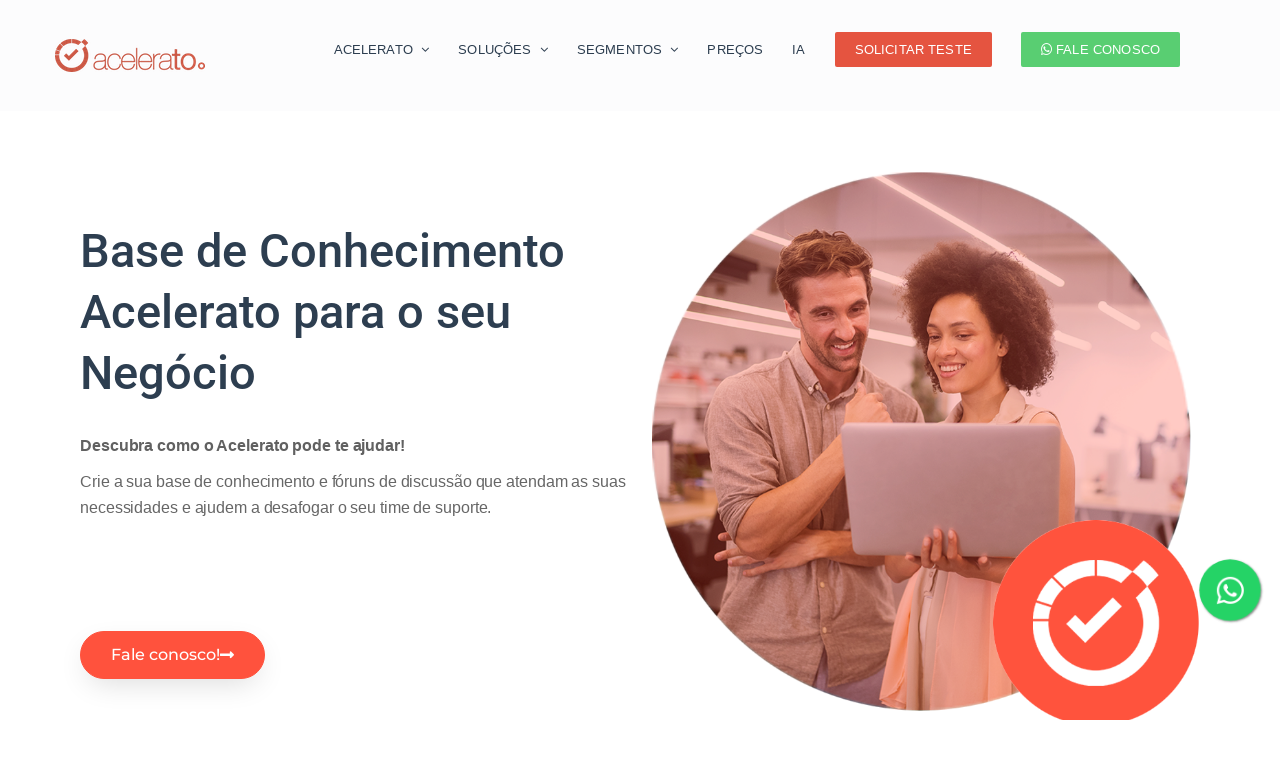

--- FILE ---
content_type: text/html; charset=UTF-8
request_url: https://acelerato.com/base-de-conhecimento/
body_size: 91119
content:
<!DOCTYPE html> <!--[if IE 8]><html lang="pt-BR" class="ie8"> <![endif]--> <!--[if !IE]><!--><html lang="pt-BR"> <!--<![endif]--><head><meta property="og:image" content="https://acelerato.com/wp-content/uploads/2019/10/quadrado-logo-acelerato.jpg"><meta property="og:image:type" content="image/jpeg"><meta property="og:image:width" content="350"><meta property="og:image:height" content="350"><meta charset="UTF-8"><meta name="viewport" content="width=device-width, initial-scale=1, maximum-scale=1"><meta name="msapplication-TileColor" content="#e55440"><meta name="theme-color" content="#e55440"><link rel="profile" href="http://gmpg.org/xfn/11"><link rel="pingback" href="https://acelerato.com/xmlrpc.php"><meta name='robots' content='index, follow, max-image-preview:large, max-snippet:-1, max-video-preview:-1' /> <script id="cookie-law-info-gcm-var-js">var _ckyGcm = {"status":true,"default_settings":[{"analytics":"granted","advertisement":"granted","functional":"granted","necessary":"granted","ad_user_data":"granted","ad_personalization":"granted","regions":"All"}],"wait_for_update":2000,"url_passthrough":false,"ads_data_redaction":false}</script> <script id="cookieyes" type="text/javascript" src="https://cdn-cookieyes.com/client_data/2082d91408ff2c5a4b950013/script.js"></script> <link media="all" href="https://acelerato.com/wp-content/cache/autoptimize/css/autoptimize_01214e704b6d44a001ee7532c803d0c9.css" rel="stylesheet"><link media="screen" href="https://acelerato.com/wp-content/cache/autoptimize/css/autoptimize_6f56b5cc6afcf63562e8b311779ad5df.css" rel="stylesheet"><link media=" projection" href="https://acelerato.com/wp-content/cache/autoptimize/css/autoptimize_5cb476531b9637c66204c8a575e4fceb.css" rel="stylesheet"><title>Base de Conhecimento: veja como esse Módulo funciona! - Acelerato</title><meta name="description" content="Uma Base de Conhecimento eficiente e sempre atualizada, otimizando a qualidade do atendimento, e também facilitando o trabalho da equipe de suporte." /><link rel="canonical" href="https://acelerato.com/base-de-conhecimento/" /><meta property="og:locale" content="pt_BR" /><meta property="og:type" content="article" /><meta property="og:title" content="Base de Conhecimento: veja como esse Módulo funciona! - Acelerato" /><meta property="og:description" content="Uma Base de Conhecimento eficiente e sempre atualizada, otimizando a qualidade do atendimento, e também facilitando o trabalho da equipe de suporte." /><meta property="og:url" content="https://acelerato.com/base-de-conhecimento/" /><meta property="og:site_name" content="Acelerato" /><meta property="article:publisher" content="https://www.facebook.com/acelerato/" /><meta property="article:modified_time" content="2023-03-28T11:21:37+00:00" /><meta property="og:image" content="https://acelerato.com/wp-content/uploads/2021/02/scrum.png" /><meta name="twitter:card" content="summary_large_image" /><meta name="twitter:site" content="@aceleratoapp" /><meta name="twitter:label1" content="Est. tempo de leitura" /><meta name="twitter:data1" content="6 minutos" /> <script type="application/ld+json" class="yoast-schema-graph">{"@context":"https://schema.org","@graph":[{"@type":"WebPage","@id":"https://acelerato.com/base-de-conhecimento/","url":"https://acelerato.com/base-de-conhecimento/","name":"Base de Conhecimento: veja como esse Módulo funciona! - Acelerato","isPartOf":{"@id":"https://acelerato.com/#website"},"primaryImageOfPage":{"@id":"https://acelerato.com/base-de-conhecimento/#primaryimage"},"image":{"@id":"https://acelerato.com/base-de-conhecimento/#primaryimage"},"thumbnailUrl":"https://acelerato.com/wp-content/uploads/2021/02/scrum.png","datePublished":"2021-05-19T16:54:33+00:00","dateModified":"2023-03-28T11:21:37+00:00","description":"Uma Base de Conhecimento eficiente e sempre atualizada, otimizando a qualidade do atendimento, e também facilitando o trabalho da equipe de suporte.","breadcrumb":{"@id":"https://acelerato.com/base-de-conhecimento/#breadcrumb"},"inLanguage":"pt-BR","potentialAction":[{"@type":"ReadAction","target":["https://acelerato.com/base-de-conhecimento/"]}]},{"@type":"ImageObject","inLanguage":"pt-BR","@id":"https://acelerato.com/base-de-conhecimento/#primaryimage","url":"https://acelerato.com/wp-content/uploads/2021/02/scrum.png","contentUrl":"https://acelerato.com/wp-content/uploads/2021/02/scrum.png","width":800,"height":809},{"@type":"BreadcrumbList","@id":"https://acelerato.com/base-de-conhecimento/#breadcrumb","itemListElement":[{"@type":"ListItem","position":1,"name":"Início","item":"https://acelerato.com/"},{"@type":"ListItem","position":2,"name":"Base de Conhecimento: veja como esse Módulo funciona!"}]},{"@type":"WebSite","@id":"https://acelerato.com/#website","url":"https://acelerato.com/","name":"Acelerato","description":"Gerencie e Priorize com Inteligência Artificial","publisher":{"@id":"https://acelerato.com/#organization"},"potentialAction":[{"@type":"SearchAction","target":{"@type":"EntryPoint","urlTemplate":"https://acelerato.com/?s={search_term_string}"},"query-input":{"@type":"PropertyValueSpecification","valueRequired":true,"valueName":"search_term_string"}}],"inLanguage":"pt-BR"},{"@type":"Organization","@id":"https://acelerato.com/#organization","name":"Acelerato","url":"https://acelerato.com/","logo":{"@type":"ImageObject","inLanguage":"pt-BR","@id":"https://acelerato.com/#/schema/logo/image/","url":"https://acelerato.com/wp-content/uploads/2019/10/logo_acelerato_red.png","contentUrl":"https://acelerato.com/wp-content/uploads/2019/10/logo_acelerato_red.png","width":150,"height":33,"caption":"Acelerato"},"image":{"@id":"https://acelerato.com/#/schema/logo/image/"},"sameAs":["https://www.facebook.com/acelerato/","https://x.com/aceleratoapp","https://www.youtube.com/channel/UC82FySxn7DyjNP3r-nWya7A"]}]}</script> <link rel='dns-prefetch' href='//code.jquery.com' /><link rel='dns-prefetch' href='//fonts.googleapis.com' /><link rel="alternate" type="application/rss+xml" title="Feed para Acelerato &raquo;" href="https://acelerato.com/feed/" /><link rel="alternate" type="application/rss+xml" title="Feed de comentários para Acelerato &raquo;" href="https://acelerato.com/comments/feed/" />  <script src="//www.googletagmanager.com/gtag/js?id=G-3RTQLBN5C7"  data-cfasync="false" data-wpfc-render="false" type="text/javascript" async></script> <script data-cfasync="false" data-wpfc-render="false" type="text/javascript">var mi_version = '9.9.0';
				var mi_track_user = true;
				var mi_no_track_reason = '';
								var MonsterInsightsDefaultLocations = {"page_location":"https:\/\/acelerato.com\/base-de-conhecimento\/"};
								if ( typeof MonsterInsightsPrivacyGuardFilter === 'function' ) {
					var MonsterInsightsLocations = (typeof MonsterInsightsExcludeQuery === 'object') ? MonsterInsightsPrivacyGuardFilter( MonsterInsightsExcludeQuery ) : MonsterInsightsPrivacyGuardFilter( MonsterInsightsDefaultLocations );
				} else {
					var MonsterInsightsLocations = (typeof MonsterInsightsExcludeQuery === 'object') ? MonsterInsightsExcludeQuery : MonsterInsightsDefaultLocations;
				}

								var disableStrs = [
										'ga-disable-G-3RTQLBN5C7',
									];

				/* Function to detect opted out users */
				function __gtagTrackerIsOptedOut() {
					for (var index = 0; index < disableStrs.length; index++) {
						if (document.cookie.indexOf(disableStrs[index] + '=true') > -1) {
							return true;
						}
					}

					return false;
				}

				/* Disable tracking if the opt-out cookie exists. */
				if (__gtagTrackerIsOptedOut()) {
					for (var index = 0; index < disableStrs.length; index++) {
						window[disableStrs[index]] = true;
					}
				}

				/* Opt-out function */
				function __gtagTrackerOptout() {
					for (var index = 0; index < disableStrs.length; index++) {
						document.cookie = disableStrs[index] + '=true; expires=Thu, 31 Dec 2099 23:59:59 UTC; path=/';
						window[disableStrs[index]] = true;
					}
				}

				if ('undefined' === typeof gaOptout) {
					function gaOptout() {
						__gtagTrackerOptout();
					}
				}
								window.dataLayer = window.dataLayer || [];

				window.MonsterInsightsDualTracker = {
					helpers: {},
					trackers: {},
				};
				if (mi_track_user) {
					function __gtagDataLayer() {
						dataLayer.push(arguments);
					}

					function __gtagTracker(type, name, parameters) {
						if (!parameters) {
							parameters = {};
						}

						if (parameters.send_to) {
							__gtagDataLayer.apply(null, arguments);
							return;
						}

						if (type === 'event') {
														parameters.send_to = monsterinsights_frontend.v4_id;
							var hookName = name;
							if (typeof parameters['event_category'] !== 'undefined') {
								hookName = parameters['event_category'] + ':' + name;
							}

							if (typeof MonsterInsightsDualTracker.trackers[hookName] !== 'undefined') {
								MonsterInsightsDualTracker.trackers[hookName](parameters);
							} else {
								__gtagDataLayer('event', name, parameters);
							}
							
						} else {
							__gtagDataLayer.apply(null, arguments);
						}
					}

					__gtagTracker('js', new Date());
					__gtagTracker('set', {
						'developer_id.dZGIzZG': true,
											});
					if ( MonsterInsightsLocations.page_location ) {
						__gtagTracker('set', MonsterInsightsLocations);
					}
										__gtagTracker('config', 'G-3RTQLBN5C7', {"forceSSL":"true","link_attribution":"true"} );
										window.gtag = __gtagTracker;										(function () {
						/* https://developers.google.com/analytics/devguides/collection/analyticsjs/ */
						/* ga and __gaTracker compatibility shim. */
						var noopfn = function () {
							return null;
						};
						var newtracker = function () {
							return new Tracker();
						};
						var Tracker = function () {
							return null;
						};
						var p = Tracker.prototype;
						p.get = noopfn;
						p.set = noopfn;
						p.send = function () {
							var args = Array.prototype.slice.call(arguments);
							args.unshift('send');
							__gaTracker.apply(null, args);
						};
						var __gaTracker = function () {
							var len = arguments.length;
							if (len === 0) {
								return;
							}
							var f = arguments[len - 1];
							if (typeof f !== 'object' || f === null || typeof f.hitCallback !== 'function') {
								if ('send' === arguments[0]) {
									var hitConverted, hitObject = false, action;
									if ('event' === arguments[1]) {
										if ('undefined' !== typeof arguments[3]) {
											hitObject = {
												'eventAction': arguments[3],
												'eventCategory': arguments[2],
												'eventLabel': arguments[4],
												'value': arguments[5] ? arguments[5] : 1,
											}
										}
									}
									if ('pageview' === arguments[1]) {
										if ('undefined' !== typeof arguments[2]) {
											hitObject = {
												'eventAction': 'page_view',
												'page_path': arguments[2],
											}
										}
									}
									if (typeof arguments[2] === 'object') {
										hitObject = arguments[2];
									}
									if (typeof arguments[5] === 'object') {
										Object.assign(hitObject, arguments[5]);
									}
									if ('undefined' !== typeof arguments[1].hitType) {
										hitObject = arguments[1];
										if ('pageview' === hitObject.hitType) {
											hitObject.eventAction = 'page_view';
										}
									}
									if (hitObject) {
										action = 'timing' === arguments[1].hitType ? 'timing_complete' : hitObject.eventAction;
										hitConverted = mapArgs(hitObject);
										__gtagTracker('event', action, hitConverted);
									}
								}
								return;
							}

							function mapArgs(args) {
								var arg, hit = {};
								var gaMap = {
									'eventCategory': 'event_category',
									'eventAction': 'event_action',
									'eventLabel': 'event_label',
									'eventValue': 'event_value',
									'nonInteraction': 'non_interaction',
									'timingCategory': 'event_category',
									'timingVar': 'name',
									'timingValue': 'value',
									'timingLabel': 'event_label',
									'page': 'page_path',
									'location': 'page_location',
									'title': 'page_title',
									'referrer' : 'page_referrer',
								};
								for (arg in args) {
																		if (!(!args.hasOwnProperty(arg) || !gaMap.hasOwnProperty(arg))) {
										hit[gaMap[arg]] = args[arg];
									} else {
										hit[arg] = args[arg];
									}
								}
								return hit;
							}

							try {
								f.hitCallback();
							} catch (ex) {
							}
						};
						__gaTracker.create = newtracker;
						__gaTracker.getByName = newtracker;
						__gaTracker.getAll = function () {
							return [];
						};
						__gaTracker.remove = noopfn;
						__gaTracker.loaded = true;
						window['__gaTracker'] = __gaTracker;
					})();
									} else {
										console.log("");
					(function () {
						function __gtagTracker() {
							return null;
						}

						window['__gtagTracker'] = __gtagTracker;
						window['gtag'] = __gtagTracker;
					})();
									}</script>  <script type="text/javascript">window._wpemojiSettings = {"baseUrl":"https:\/\/s.w.org\/images\/core\/emoji\/15.0.3\/72x72\/","ext":".png","svgUrl":"https:\/\/s.w.org\/images\/core\/emoji\/15.0.3\/svg\/","svgExt":".svg","source":{"concatemoji":"https:\/\/acelerato.com\/wp-includes\/js\/wp-emoji-release.min.js?ver=6.6.4"}};
/*! This file is auto-generated */
!function(i,n){var o,s,e;function c(e){try{var t={supportTests:e,timestamp:(new Date).valueOf()};sessionStorage.setItem(o,JSON.stringify(t))}catch(e){}}function p(e,t,n){e.clearRect(0,0,e.canvas.width,e.canvas.height),e.fillText(t,0,0);var t=new Uint32Array(e.getImageData(0,0,e.canvas.width,e.canvas.height).data),r=(e.clearRect(0,0,e.canvas.width,e.canvas.height),e.fillText(n,0,0),new Uint32Array(e.getImageData(0,0,e.canvas.width,e.canvas.height).data));return t.every(function(e,t){return e===r[t]})}function u(e,t,n){switch(t){case"flag":return n(e,"\ud83c\udff3\ufe0f\u200d\u26a7\ufe0f","\ud83c\udff3\ufe0f\u200b\u26a7\ufe0f")?!1:!n(e,"\ud83c\uddfa\ud83c\uddf3","\ud83c\uddfa\u200b\ud83c\uddf3")&&!n(e,"\ud83c\udff4\udb40\udc67\udb40\udc62\udb40\udc65\udb40\udc6e\udb40\udc67\udb40\udc7f","\ud83c\udff4\u200b\udb40\udc67\u200b\udb40\udc62\u200b\udb40\udc65\u200b\udb40\udc6e\u200b\udb40\udc67\u200b\udb40\udc7f");case"emoji":return!n(e,"\ud83d\udc26\u200d\u2b1b","\ud83d\udc26\u200b\u2b1b")}return!1}function f(e,t,n){var r="undefined"!=typeof WorkerGlobalScope&&self instanceof WorkerGlobalScope?new OffscreenCanvas(300,150):i.createElement("canvas"),a=r.getContext("2d",{willReadFrequently:!0}),o=(a.textBaseline="top",a.font="600 32px Arial",{});return e.forEach(function(e){o[e]=t(a,e,n)}),o}function t(e){var t=i.createElement("script");t.src=e,t.defer=!0,i.head.appendChild(t)}"undefined"!=typeof Promise&&(o="wpEmojiSettingsSupports",s=["flag","emoji"],n.supports={everything:!0,everythingExceptFlag:!0},e=new Promise(function(e){i.addEventListener("DOMContentLoaded",e,{once:!0})}),new Promise(function(t){var n=function(){try{var e=JSON.parse(sessionStorage.getItem(o));if("object"==typeof e&&"number"==typeof e.timestamp&&(new Date).valueOf()<e.timestamp+604800&&"object"==typeof e.supportTests)return e.supportTests}catch(e){}return null}();if(!n){if("undefined"!=typeof Worker&&"undefined"!=typeof OffscreenCanvas&&"undefined"!=typeof URL&&URL.createObjectURL&&"undefined"!=typeof Blob)try{var e="postMessage("+f.toString()+"("+[JSON.stringify(s),u.toString(),p.toString()].join(",")+"));",r=new Blob([e],{type:"text/javascript"}),a=new Worker(URL.createObjectURL(r),{name:"wpTestEmojiSupports"});return void(a.onmessage=function(e){c(n=e.data),a.terminate(),t(n)})}catch(e){}c(n=f(s,u,p))}t(n)}).then(function(e){for(var t in e)n.supports[t]=e[t],n.supports.everything=n.supports.everything&&n.supports[t],"flag"!==t&&(n.supports.everythingExceptFlag=n.supports.everythingExceptFlag&&n.supports[t]);n.supports.everythingExceptFlag=n.supports.everythingExceptFlag&&!n.supports.flag,n.DOMReady=!1,n.readyCallback=function(){n.DOMReady=!0}}).then(function(){return e}).then(function(){var e;n.supports.everything||(n.readyCallback(),(e=n.source||{}).concatemoji?t(e.concatemoji):e.wpemoji&&e.twemoji&&(t(e.twemoji),t(e.wpemoji)))}))}((window,document),window._wpemojiSettings);</script> <link rel='stylesheet' id='unova-google-fonts-css' href='//fonts.googleapis.com/css?family=Arial%3A400&#038;subset=latin' type='text/css' media='all' /><link rel='stylesheet' id='elementor-gf-local-roboto-css' href='https://acelerato.com/wp-content/cache/autoptimize/css/autoptimize_single_b6a11518a8915b5d7b30299bad524d8f.css?ver=1744135727' type='text/css' media='all' /><link rel='stylesheet' id='elementor-gf-local-robotoslab-css' href='https://acelerato.com/wp-content/cache/autoptimize/css/autoptimize_single_1dc5047e7a176d3ee903a4e021b63759.css?ver=1744135728' type='text/css' media='all' /><link rel='stylesheet' id='elementor-gf-local-montserrat-css' href='https://acelerato.com/wp-content/cache/autoptimize/css/autoptimize_single_a5ee2f53e00933fc3ad44ff4c0d37099.css?ver=1744135846' type='text/css' media='all' /> <script data-cfasync="false" data-wpfc-render="false" type="text/javascript" id='monsterinsights-frontend-script-js-extra'>var monsterinsights_frontend = {"js_events_tracking":"true","download_extensions":"doc,pdf,ppt,zip,xls,docx,pptx,xlsx","inbound_paths":"[{\"path\":\"\\\/go\\\/\",\"label\":\"affiliate\"},{\"path\":\"\\\/recommend\\\/\",\"label\":\"affiliate\"}]","home_url":"https:\/\/acelerato.com","hash_tracking":"false","v4_id":"G-3RTQLBN5C7"};</script> <script type="text/javascript" src="https://code.jquery.com/jquery-2.2.4.min.js?ver=2.2.4" id="jquery-js"></script> <script type="text/javascript" src="https://code.jquery.com/jquery-migrate-1.4.1.min.js?ver=1.4.1" id="jquery-migrate-js"></script> <link rel="https://api.w.org/" href="https://acelerato.com/wp-json/" /><link rel="alternate" title="JSON" type="application/json" href="https://acelerato.com/wp-json/wp/v2/pages/5942" /><link rel="EditURI" type="application/rsd+xml" title="RSD" href="https://acelerato.com/xmlrpc.php?rsd" /><meta name="generator" content="WordPress 6.6.4" /><link rel='shortlink' href='https://acelerato.com/?p=5942' /><link rel="alternate" title="oEmbed (JSON)" type="application/json+oembed" href="https://acelerato.com/wp-json/oembed/1.0/embed?url=https%3A%2F%2Facelerato.com%2Fbase-de-conhecimento%2F" /><link rel="alternate" title="oEmbed (XML)" type="text/xml+oembed" href="https://acelerato.com/wp-json/oembed/1.0/embed?url=https%3A%2F%2Facelerato.com%2Fbase-de-conhecimento%2F&#038;format=xml" /> <script>(function(h,o,t,j,a,r){
			h.hj=h.hj||function(){(h.hj.q=h.hj.q||[]).push(arguments)};
			h._hjSettings={hjid:1676349,hjsv:5};
			a=o.getElementsByTagName('head')[0];
			r=o.createElement('script');r.async=1;
			r.src=t+h._hjSettings.hjid+j+h._hjSettings.hjsv;
			a.appendChild(r);
		})(window,document,'//static.hotjar.com/c/hotjar-','.js?sv=');</script> <meta name="generator" content="Elementor 3.32.5; features: additional_custom_breakpoints; settings: css_print_method-internal, google_font-enabled, font_display-auto"><link rel="icon" href="https://acelerato.com/wp-content/uploads/2024/09/cropped-ICONE-32x32.png" sizes="32x32" /><link rel="icon" href="https://acelerato.com/wp-content/uploads/2024/09/cropped-ICONE-192x192.png" sizes="192x192" /><link rel="apple-touch-icon" href="https://acelerato.com/wp-content/uploads/2024/09/cropped-ICONE-180x180.png" /><meta name="msapplication-TileImage" content="https://acelerato.com/wp-content/uploads/2024/09/cropped-ICONE-270x270.png" />  <script async src="https://www.googletagmanager.com/gtag/js?id=UA-41994983-1"></script> <script>window.dataLayer = window.dataLayer || [];
  function gtag(){dataLayer.push(arguments);}
  gtag('js', new Date());

  gtag('config', 'UA-41994983-1');</script> </head><body class="page-template page-template-elementor_header_footer page page-id-5942 elementor-default elementor-template-full-width elementor-kit-4826 elementor-page elementor-page-5942"><div class="unva-main-wrap"><div class="main-wrap-inner"><header class="unva-header"><div class="header-wrap"><div class="container"><div class="unva-brand  dhve-mobile-logo hav-trans-logo" style=""> <a href="https://acelerato.com/"> <noscript><img src="https://acelerato.com/wp-content/uploads/2019/10/logo_acelerato_red.png" width="" height="" alt="Acelerato" class="transparent-retina-logo transparent-logo"></noscript><img src='data:image/svg+xml,%3Csvg%20xmlns=%22http://www.w3.org/2000/svg%22%20viewBox=%220%200%20210%20140%22%3E%3C/svg%3E' data-src="https://acelerato.com/wp-content/uploads/2019/10/logo_acelerato_red.png" width="" height="" alt="Acelerato" class="lazyload transparent-retina-logo transparent-logo"><noscript><img src="https://acelerato.com/wp-content/uploads/2019/10/logo_acelerato_red.png" alt="Acelerato" class="transparent-default-logo transparent-logo" width="" height=""></noscript><img src='data:image/svg+xml,%3Csvg%20xmlns=%22http://www.w3.org/2000/svg%22%20viewBox=%220%200%20210%20140%22%3E%3C/svg%3E' data-src="https://acelerato.com/wp-content/uploads/2019/10/logo_acelerato_red.png" alt="Acelerato" class="lazyload transparent-default-logo transparent-logo" width="" height=""><noscript><img src="https://acelerato.com/wp-content/uploads/2019/10/logo_acelerato_red.png" width="" height="" alt="Acelerato" class="retina-logo normal-logo"></noscript><img src='data:image/svg+xml,%3Csvg%20xmlns=%22http://www.w3.org/2000/svg%22%20viewBox=%220%200%20210%20140%22%3E%3C/svg%3E' data-src="https://acelerato.com/wp-content/uploads/2019/10/logo_acelerato_red.png" width="" height="" alt="Acelerato" class="lazyload retina-logo normal-logo"> <noscript><img src="https://acelerato.com/wp-content/uploads/2019/10/logo_acelerato_red.png" alt="Acelerato" class="default-logo normal-logo" width="" height=""></noscript><img src='data:image/svg+xml,%3Csvg%20xmlns=%22http://www.w3.org/2000/svg%22%20viewBox=%220%200%20210%20140%22%3E%3C/svg%3E' data-src="https://acelerato.com/wp-content/uploads/2019/10/logo_acelerato_red.png" alt="Acelerato" class="lazyload default-logo normal-logo" width="" height=""></a></div><div class="unva-header-right"><div class="unva-navigation"><ul id="menu-menu-principal" class=""><li id="menu-item-4446" class="menu-item menu-item-type-custom menu-item-object-custom menu-item-has-children menu-item-4446 has-dropdown"><a class="dropdown-toggle" aria-haspopup="true"><span class="nav-text">Acelerato </span></a><ul role="menu" class=" dropdown-nav"><li id="menu-item-9140" class="menu-item menu-item-type-post_type menu-item-object-page menu-item-9140"><a href="https://acelerato.com/integracao-com-whatsapp/"><span class="nav-text">Integração com o Whatsapp</span></a></li><li id="menu-item-2722" class="menu-item menu-item-type-post_type menu-item-object-page menu-item-2722"><a href="https://acelerato.com/recursos/"><span class="nav-text">Materiais Acelerato</span></a></li><li id="menu-item-4447" class="menu-item menu-item-type-post_type menu-item-object-page menu-item-4447"><a href="https://acelerato.com/sobre-o-acelerato/"><span class="nav-text">Sobre o Acelerato</span></a></li><li id="menu-item-5075" class="menu-item menu-item-type-post_type menu-item-object-page menu-item-5075"><a href="https://acelerato.com/acelerato-podcast/"><span class="nav-text">Acelerato Podcast</span></a></li><li id="menu-item-2681" class="menu-item menu-item-type-post_type menu-item-object-page menu-item-2681"><a href="https://acelerato.com/clientes-acelerato/"><span class="nav-text">Clientes</span></a></li><li id="menu-item-2723" class="menu-item menu-item-type-custom menu-item-object-custom menu-item-2723"><a href="https://blog.acelerato.com"><span class="nav-text">Blog</span></a></li></ul></li><li id="menu-item-3626" class="menu-item menu-item-type-custom menu-item-object-custom menu-item-has-children menu-item-3626 has-dropdown"><a href="https://acelerato.com/solucoes/" class="dropdown-toggle" aria-haspopup="true"><span class="nav-text">Soluções </span></a><ul role="menu" class=" dropdown-nav"><li id="menu-item-2677" class="menu-item menu-item-type-post_type menu-item-object-page menu-item-has-children menu-item-2677 has-dropdown"><a href="https://acelerato.com/atendimento/"><span class="nav-text">Software de Atendimento</span></a><ul role="menu" class=" dropdown-nav"><li id="menu-item-9046" class="menu-item menu-item-type-post_type menu-item-object-page menu-item-9046"><a href="https://acelerato.com/help-desk/"><span class="nav-text">Help Desk</span></a></li><li id="menu-item-8936" class="menu-item menu-item-type-post_type menu-item-object-page menu-item-8936"><a href="https://acelerato.com/service-desk/"><span class="nav-text">Service Desk</span></a></li><li id="menu-item-9411" class="menu-item menu-item-type-post_type menu-item-object-page menu-item-9411"><a href="https://acelerato.com/software-de-atendimento-online/"><span class="nav-text">Online</span></a></li></ul></li><li id="menu-item-2692" class="menu-item menu-item-type-post_type menu-item-object-page menu-item-2692"><a href="https://acelerato.com/sistema-online-de-gestao-de-projetos/"><span class="nav-text">Software de Projetos</span></a></li><li id="menu-item-9800" class="menu-item menu-item-type-post_type menu-item-object-page menu-item-9800"><a href="https://acelerato.com/acelerato-modulo-de-checklist/"><span class="nav-text">Software de Checklists</span></a></li><li id="menu-item-6112" class="menu-item menu-item-type-post_type menu-item-object-page menu-item-6112"><a href="https://acelerato.com/software-de-comunicacao-acelerato/"><span class="nav-text">Software de Comunicação</span></a></li><li id="menu-item-9515" class="menu-item menu-item-type-post_type menu-item-object-page menu-item-9515"><a href="https://acelerato.com/software-de-atendimento-e-projetos/"><span class="nav-text">Software de Atendimento e Projetos</span></a></li></ul></li><li id="menu-item-4526" class="menu-item menu-item-type-custom menu-item-object-custom menu-item-has-children menu-item-4526 has-dropdown"><a href="https://acelerato.com/segmentos/" class="dropdown-toggle" aria-haspopup="true"><span class="nav-text">Segmentos </span></a><ul role="menu" class=" dropdown-nav"><li id="menu-item-9802" class="menu-item menu-item-type-post_type menu-item-object-page menu-item-9802"><a href="https://acelerato.com/sistema-de-atendimento-para-varejo/"><span class="nav-text">Varejo</span></a></li><li id="menu-item-4528" class="menu-item menu-item-type-post_type menu-item-object-page menu-item-4528"><a href="https://acelerato.com/sac-online-para-e-commerce/"><span class="nav-text">E-commerce</span></a></li><li id="menu-item-4867" class="menu-item menu-item-type-post_type menu-item-object-page menu-item-4867"><a href="https://acelerato.com/acelerato-para-trabalho-remoto/"><span class="nav-text">Trabalho Remoto</span></a></li><li id="menu-item-9976" class="menu-item menu-item-type-post_type menu-item-object-page menu-item-9976"><a href="https://acelerato.com/acelerato-para-empresas-de-tecnologia/"><span class="nav-text">Empresas de Tecnologia</span></a></li><li id="menu-item-4527" class="menu-item menu-item-type-post_type menu-item-object-page menu-item-4527"><a href="https://acelerato.com/software-de-atendimento-para-clinicas/"><span class="nav-text">Clínicas e Hospitais</span></a></li><li id="menu-item-4531" class="menu-item menu-item-type-post_type menu-item-object-page menu-item-4531"><a href="https://acelerato.com/software-atendimento-para-contabilidade/"><span class="nav-text">Escritório Contábil</span></a></li><li id="menu-item-4530" class="menu-item menu-item-type-post_type menu-item-object-page menu-item-4530"><a href="https://acelerato.com/sistema-de-atendimento-online-para-escolas-e-universidades/"><span class="nav-text">Escolas e Universidades</span></a></li><li id="menu-item-10153" class="menu-item menu-item-type-post_type menu-item-object-page menu-item-10153"><a href="https://acelerato.com/acelerato-para-supermecadistas/"><span class="nav-text">Supermercado</span></a></li></ul></li><li id="menu-item-9418" class="menu-item menu-item-type-post_type menu-item-object-page menu-item-9418"><a href="https://acelerato.com/precos/"><span class="nav-text">Preços</span></a></li><li id="menu-item-9816" class="menu-item menu-item-type-post_type menu-item-object-page menu-item-9816"><a href="https://acelerato.com/gerencie-e-priorize-com-inteligencia-artificial/"><span class="nav-text">IA</span></a></li><li id="menu-item-3920" class="menu-item menu-item-type-custom menu-item-object-custom menu-item-3920"><a href="/solicitar-teste-acelerato/"><span class="nav-text"><span class="elementor-button-link elementor-size-xs elementor-button elementor-element-8c6294f" style="background-color: #e55440; display: inline;"> Solicitar Teste</span></span></a></li><li id="menu-item-8444" class="menu-item menu-item-type-custom menu-item-object-custom menu-item-8444"><a href="https://wa.me/5511998027847?text=Gostaria%20de%20mais%20informa%C3%A7%C3%B5es"><span class="nav-text"><span class="elementor-button-link elementor-size-xs elementor-button elementor-element-8c6294f" style="background-color: #59CE72; display: inline;"><i class="fa fa-whatsapp" aria-hidden="true"></i> Fale conosco </span></span></a></li></ul></div><div class="header-right-links"> <a href="javascript:void(0);" class="toggle-link fixed-nav-off"><span class="toggle-separator"></span></a></div></div></div></div></header><div class="unva-fixed-navigation"><div class="close-btn"><a href="javascript:void(0);"></a></div><div class="unva-table-wrap"><div class="unva-align-wrap"><div class="container"><div class="unva-navigation"><ul id="menu-menu-principal-1" class=""><li class="menu-item menu-item-type-custom menu-item-object-custom menu-item-has-children menu-item-4446 has-dropdown"><a class="dropdown-toggle" aria-haspopup="true"><span class="nav-text">Acelerato </span></a><ul role="menu" class=" dropdown-nav"><li class="menu-item menu-item-type-post_type menu-item-object-page menu-item-9140"><a href="https://acelerato.com/integracao-com-whatsapp/"><span class="nav-text">Integração com o Whatsapp</span></a></li><li class="menu-item menu-item-type-post_type menu-item-object-page menu-item-2722"><a href="https://acelerato.com/recursos/"><span class="nav-text">Materiais Acelerato</span></a></li><li class="menu-item menu-item-type-post_type menu-item-object-page menu-item-4447"><a href="https://acelerato.com/sobre-o-acelerato/"><span class="nav-text">Sobre o Acelerato</span></a></li><li class="menu-item menu-item-type-post_type menu-item-object-page menu-item-5075"><a href="https://acelerato.com/acelerato-podcast/"><span class="nav-text">Acelerato Podcast</span></a></li><li class="menu-item menu-item-type-post_type menu-item-object-page menu-item-2681"><a href="https://acelerato.com/clientes-acelerato/"><span class="nav-text">Clientes</span></a></li><li class="menu-item menu-item-type-custom menu-item-object-custom menu-item-2723"><a href="https://blog.acelerato.com"><span class="nav-text">Blog</span></a></li></ul></li><li class="menu-item menu-item-type-custom menu-item-object-custom menu-item-has-children menu-item-3626 has-dropdown"><a href="https://acelerato.com/solucoes/" class="dropdown-toggle" aria-haspopup="true"><span class="nav-text">Soluções </span></a><ul role="menu" class=" dropdown-nav"><li class="menu-item menu-item-type-post_type menu-item-object-page menu-item-has-children menu-item-2677 has-dropdown"><a href="https://acelerato.com/atendimento/"><span class="nav-text">Software de Atendimento</span></a><ul role="menu" class=" dropdown-nav"><li class="menu-item menu-item-type-post_type menu-item-object-page menu-item-9046"><a href="https://acelerato.com/help-desk/"><span class="nav-text">Help Desk</span></a></li><li class="menu-item menu-item-type-post_type menu-item-object-page menu-item-8936"><a href="https://acelerato.com/service-desk/"><span class="nav-text">Service Desk</span></a></li><li class="menu-item menu-item-type-post_type menu-item-object-page menu-item-9411"><a href="https://acelerato.com/software-de-atendimento-online/"><span class="nav-text">Online</span></a></li></ul></li><li class="menu-item menu-item-type-post_type menu-item-object-page menu-item-2692"><a href="https://acelerato.com/sistema-online-de-gestao-de-projetos/"><span class="nav-text">Software de Projetos</span></a></li><li class="menu-item menu-item-type-post_type menu-item-object-page menu-item-9800"><a href="https://acelerato.com/acelerato-modulo-de-checklist/"><span class="nav-text">Software de Checklists</span></a></li><li class="menu-item menu-item-type-post_type menu-item-object-page menu-item-6112"><a href="https://acelerato.com/software-de-comunicacao-acelerato/"><span class="nav-text">Software de Comunicação</span></a></li><li class="menu-item menu-item-type-post_type menu-item-object-page menu-item-9515"><a href="https://acelerato.com/software-de-atendimento-e-projetos/"><span class="nav-text">Software de Atendimento e Projetos</span></a></li></ul></li><li class="menu-item menu-item-type-custom menu-item-object-custom menu-item-has-children menu-item-4526 has-dropdown"><a href="https://acelerato.com/segmentos/" class="dropdown-toggle" aria-haspopup="true"><span class="nav-text">Segmentos </span></a><ul role="menu" class=" dropdown-nav"><li class="menu-item menu-item-type-post_type menu-item-object-page menu-item-9802"><a href="https://acelerato.com/sistema-de-atendimento-para-varejo/"><span class="nav-text">Varejo</span></a></li><li class="menu-item menu-item-type-post_type menu-item-object-page menu-item-4528"><a href="https://acelerato.com/sac-online-para-e-commerce/"><span class="nav-text">E-commerce</span></a></li><li class="menu-item menu-item-type-post_type menu-item-object-page menu-item-4867"><a href="https://acelerato.com/acelerato-para-trabalho-remoto/"><span class="nav-text">Trabalho Remoto</span></a></li><li class="menu-item menu-item-type-post_type menu-item-object-page menu-item-9976"><a href="https://acelerato.com/acelerato-para-empresas-de-tecnologia/"><span class="nav-text">Empresas de Tecnologia</span></a></li><li class="menu-item menu-item-type-post_type menu-item-object-page menu-item-4527"><a href="https://acelerato.com/software-de-atendimento-para-clinicas/"><span class="nav-text">Clínicas e Hospitais</span></a></li><li class="menu-item menu-item-type-post_type menu-item-object-page menu-item-4531"><a href="https://acelerato.com/software-atendimento-para-contabilidade/"><span class="nav-text">Escritório Contábil</span></a></li><li class="menu-item menu-item-type-post_type menu-item-object-page menu-item-4530"><a href="https://acelerato.com/sistema-de-atendimento-online-para-escolas-e-universidades/"><span class="nav-text">Escolas e Universidades</span></a></li><li class="menu-item menu-item-type-post_type menu-item-object-page menu-item-10153"><a href="https://acelerato.com/acelerato-para-supermecadistas/"><span class="nav-text">Supermercado</span></a></li></ul></li><li class="menu-item menu-item-type-post_type menu-item-object-page menu-item-9418"><a href="https://acelerato.com/precos/"><span class="nav-text">Preços</span></a></li><li class="menu-item menu-item-type-post_type menu-item-object-page menu-item-9816"><a href="https://acelerato.com/gerencie-e-priorize-com-inteligencia-artificial/"><span class="nav-text">IA</span></a></li><li class="menu-item menu-item-type-custom menu-item-object-custom menu-item-3920"><a href="/solicitar-teste-acelerato/"><span class="nav-text"><span class="elementor-button-link elementor-size-xs elementor-button elementor-element-8c6294f" style="background-color: #e55440; display: inline;"> Solicitar Teste</span></span></a></li><li class="menu-item menu-item-type-custom menu-item-object-custom menu-item-8444"><a href="https://wa.me/5511998027847?text=Gostaria%20de%20mais%20informa%C3%A7%C3%B5es"><span class="nav-text"><span class="elementor-button-link elementor-size-xs elementor-button elementor-element-8c6294f" style="background-color: #59CE72; display: inline;"><i class="fa fa-whatsapp" aria-hidden="true"></i> Fale conosco </span></span></a></li></ul></div></div></div></div></div><div data-elementor-type="wp-page" data-elementor-id="5942" class="elementor elementor-5942"><section class="elementor-section elementor-top-section elementor-element elementor-element-a2550e9 elementor-section-content-middle elementor-section-boxed elementor-section-height-default elementor-section-height-default" data-id="a2550e9" data-element_type="section"><div class="elementor-container elementor-column-gap-default"><div class="elementor-column elementor-col-50 elementor-top-column elementor-element elementor-element-d4bcf4d" data-id="d4bcf4d" data-element_type="column"><div class="elementor-widget-wrap elementor-element-populated"><div class="elementor-element elementor-element-44757a6 elementor-widget elementor-widget-heading" data-id="44757a6" data-element_type="widget" data-widget_type="heading.default"><div class="elementor-widget-container"><h1 class="elementor-heading-title elementor-size-default">Base de Conhecimento Acelerato para o seu Negócio</h1></div></div><div class="elementor-element elementor-element-ae89f87 elementor-widget elementor-widget-text-editor" data-id="ae89f87" data-element_type="widget" data-widget_type="text-editor.default"><div class="elementor-widget-container"><p><strong><span style="color: #616161; font-family: helvetica;">Descubra como o Acelerato pode te ajudar!</span></strong></p><p><span style="font-family: helvetica;">Crie a sua base de conhecimento e fóruns de discussão que atendam as suas necessidades e ajudem a desafogar o seu time de suporte.</span></p></div></div><div class="elementor-element elementor-element-abcf9e8 elementor-align-left elementor-mobile-align-center elementor-widget elementor-widget-button" data-id="abcf9e8" data-element_type="widget" data-widget_type="button.default"><div class="elementor-widget-container"><div class="elementor-button-wrapper"> <a class="elementor-button elementor-button-link elementor-size-md" href="/agende-demonstracao/" target="_blank"> <span class="elementor-button-content-wrapper"> <span class="elementor-button-icon"> <i aria-hidden="true" class="fas fa-long-arrow-alt-right"></i> </span> <span class="elementor-button-text">Fale conosco!</span> </span> </a></div></div></div></div></div><div class="elementor-column elementor-col-50 elementor-top-column elementor-element elementor-element-89039d1 elementor-hidden-phone" data-id="89039d1" data-element_type="column"><div class="elementor-widget-wrap elementor-element-populated"><div class="elementor-element elementor-element-1856867 elementor-widget elementor-widget-image" data-id="1856867" data-element_type="widget" data-widget_type="image.default"><div class="elementor-widget-container"> <img fetchpriority="high" decoding="async" width="800" height="809" src="//acelerato.com/wp-content/plugins/a3-lazy-load/assets/images/lazy_placeholder.gif" data-lazy-type="image" data-src="https://acelerato.com/wp-content/uploads/2021/02/scrum.png" class="lazy lazy-hidden attachment-large size-large wp-image-5710" alt="" srcset="" data-srcset="https://acelerato.com/wp-content/uploads/2021/02/scrum.png 800w, https://acelerato.com/wp-content/uploads/2021/02/scrum-297x300.png 297w, https://acelerato.com/wp-content/uploads/2021/02/scrum-768x777.png 768w" sizes="(max-width: 800px) 100vw, 800px" /><noscript><img fetchpriority="high" decoding="async" width="800" height="809" src="https://acelerato.com/wp-content/uploads/2021/02/scrum.png" class="attachment-large size-large wp-image-5710" alt="" srcset="https://acelerato.com/wp-content/uploads/2021/02/scrum.png 800w, https://acelerato.com/wp-content/uploads/2021/02/scrum-297x300.png 297w, https://acelerato.com/wp-content/uploads/2021/02/scrum-768x777.png 768w" sizes="(max-width: 800px) 100vw, 800px" /></noscript></div></div></div></div></div></section><section class="elementor-section elementor-top-section elementor-element elementor-element-78bd593 elementor-section-content-middle elementor-section-stretched elementor-section-boxed elementor-section-height-default elementor-section-height-default" data-id="78bd593" data-element_type="section" data-settings="{&quot;stretch_section&quot;:&quot;section-stretched&quot;}"><div class="elementor-container elementor-column-gap-no"><div class="elementor-column elementor-col-100 elementor-top-column elementor-element elementor-element-15e43ab" data-id="15e43ab" data-element_type="column"><div class="elementor-widget-wrap elementor-element-populated"><div class="elementor-element elementor-element-285f6a8 elementor-widget elementor-widget-heading" data-id="285f6a8" data-element_type="widget" data-widget_type="heading.default"><div class="elementor-widget-container"><h2 class="elementor-heading-title elementor-size-default">Descubra a importância da Base de Conhecimento!</h2></div></div></div></div></div></section><section class="elementor-section elementor-top-section elementor-element elementor-element-ca6c37e elementor-section-stretched elementor-section-boxed elementor-section-height-default elementor-section-height-default" data-id="ca6c37e" data-element_type="section" data-settings="{&quot;stretch_section&quot;:&quot;section-stretched&quot;}"><div class="elementor-container elementor-column-gap-default"><div class="elementor-column elementor-col-100 elementor-top-column elementor-element elementor-element-3c6b3fb" data-id="3c6b3fb" data-element_type="column"><div class="elementor-widget-wrap elementor-element-populated"><div class="elementor-element elementor-element-7bf572d elementor-widget elementor-widget-text-editor" data-id="7bf572d" data-element_type="widget" data-widget_type="text-editor.default"><div class="elementor-widget-container"><p style="font-family: Roboto; color: #616161; text-align: justify;"><span style="font-family: helvetica; letter-spacing: -0.1px; color: rgb(45, 62, 80);"><span style="color: #616161;">Contar com uma</span> </span><span style="font-family: helvetica; letter-spacing: -0.1px;">Base de Conhecimento</span><span style="font-family: helvetica; letter-spacing: -0.1px;"> é fundamental. Afinal, ela pode ser focada para auxiliar o seu cliente, como um </span><a href="https://blog.acelerato.com/artigo/o-que-e-faq-e-como-elabora-lo/" style="font-family: helvetica; letter-spacing: -0.1px; background-color: rgb(255, 255, 255);">FAQ</a><span style="font-family: helvetica; letter-spacing: -0.1px;"> ou, ser um grande aliado do seu analista de atendimento, permitindo que ele reduza o tempo de resposta.</span><br></p><p style="color: rgb(97, 97, 97); font-family: Roboto; text-align: justify;"><span style="font-family: helvetica;">Esse módulo agrupa todas as informações relevantes a respeito de tudo o que acontece em uma empresa. Assim, é possível ter rápido acesso a esses dados, o que é muito importante no momento do&nbsp;<a href="http://blog.acelerato.com/help-desk/atendimento-ao-cliente-adequacao-e-novas-tendencias/">atendimento ao cliente</a>.</span></p><p style="font-family: Roboto; color: #616161; text-align: justify;"><span style="font-family: helvetica;"><span style="color: #616161;">Ou seja, quando as equipes de atendimento consultam uma </span><span style="font-weight: 400;">base de conhecimento</span><span style="font-weight: 400; color: #616161;"> organizada, além de encontrarem todo o histórico e dados referentes ao cliente em questão, eles conseguem rapidamente localizar um passo a passo para um problema específico. Tornando essa relação extremamente personalizada.</span></span></p><p style="font-family: Roboto; color: #616161; text-align: justify;"><span style="font-family: helvetica;"><span style="color: #616161;">Vale destacar que segundo uma pesquisa</span><a href="http://linkis.com/www.bizreport.com/20/Otfk0"><span style="font-weight: 400;"> realizada pela Aspect Software</span></a><span style="font-weight: 400; color: #616161;">, 65% dos consumidores disseram ter uma visão positiva da empresa quando conseguem resolver seus problemas sozinhos, utilizando as informações disponibilizadas pela própria companhia.&nbsp;</span></span></p><p style="font-family: Roboto; color: #616161; text-align: justify;"><span style="font-family: helvetica; color: #616161;">Assim, o cliente fica satisfeito com a experiência e, seus técnicos de Help Desk conseguem agregar mais valor e competência a seu trabalho.</span></p></div></div></div></div></div></section><section class="elementor-section elementor-top-section elementor-element elementor-element-4d4aecc elementor-section-content-middle elementor-section-stretched elementor-section-boxed elementor-section-height-default elementor-section-height-default" data-id="4d4aecc" data-element_type="section" data-settings="{&quot;background_background&quot;:&quot;classic&quot;,&quot;stretch_section&quot;:&quot;section-stretched&quot;}"><div class="elementor-container elementor-column-gap-no"><div class="elementor-column elementor-col-50 elementor-top-column elementor-element elementor-element-b0651dd" data-id="b0651dd" data-element_type="column"><div class="elementor-widget-wrap elementor-element-populated"><div class="elementor-element elementor-element-9bf6f8c elementor-widget elementor-widget-heading" data-id="9bf6f8c" data-element_type="widget" data-widget_type="heading.default"><div class="elementor-widget-container"><h2 class="elementor-heading-title elementor-size-default">Tenha um Atendimento ao cliente fantástico em questão de segundos</h2></div></div><div class="elementor-element elementor-element-90d1797 elementor-widget elementor-widget-text-editor" data-id="90d1797" data-element_type="widget" data-widget_type="text-editor.default"><div class="elementor-widget-container"> <span style="color: #616161; font-family: 'Roboto', 'Helvetica Neue', Helvetica, Arial, sans-serif; font-size: 16px; line-height: 30px; letter-spacing: 0.5px;"> <b>Conheça mais sobre o Acelerato!</b> <span></div></div></div></div><div class="elementor-column elementor-col-50 elementor-top-column elementor-element elementor-element-731556f" data-id="731556f" data-element_type="column" data-settings="{&quot;background_background&quot;:&quot;classic&quot;}"><div class="elementor-widget-wrap elementor-element-populated"><div class="elementor-element elementor-element-0dd3f1d elementor-align-justify elementor-mobile-align-center elementor-button-info elementor-widget elementor-widget-button" data-id="0dd3f1d" data-element_type="widget" data-widget_type="button.default"><div class="elementor-widget-container"><div class="elementor-button-wrapper"> <a class="elementor-button elementor-button-link elementor-size-lg elementor-animation-float" href="/agende-demonstracao/" target="_blank"> <span class="elementor-button-content-wrapper"> <span class="elementor-button-text">Agendar demonstração</span> </span> </a></div></div></div></div></div></div></section><section class="elementor-section elementor-top-section elementor-element elementor-element-5d5147b elementor-section-content-middle elementor-section-stretched elementor-section-boxed elementor-section-height-default elementor-section-height-default" data-id="5d5147b" data-element_type="section" data-settings="{&quot;stretch_section&quot;:&quot;section-stretched&quot;}"><div class="elementor-container elementor-column-gap-no"><div class="elementor-column elementor-col-50 elementor-top-column elementor-element elementor-element-32fca74" data-id="32fca74" data-element_type="column"><div class="elementor-widget-wrap elementor-element-populated"><div class="elementor-element elementor-element-644b7a1 elementor-widget elementor-widget-heading" data-id="644b7a1" data-element_type="widget" data-widget_type="heading.default"><div class="elementor-widget-container"><h3 class="elementor-heading-title elementor-size-default">O que é uma Base de Conhecimento?</h3></div></div><div class="elementor-element elementor-element-80a975a elementor-widget elementor-widget-text-editor" data-id="80a975a" data-element_type="widget" data-widget_type="text-editor.default"><div class="elementor-widget-container"><p style="font-family: Roboto; color: #616161; text-align: justify;"><span style="font-family: helvetica;"><span style="color: #616161;">De forma resumida, ela pode ser definida como o local onde são guardadas todas as informações relevantes de um produto ou referente a tudo o que acontece em uma empresa, tornando possível, quando for necessário, ter esses dados de forma rápida e fácil. Confira um <a href="https://youtu.be/_ElQN1NzUK8" target="_blank" rel="noopener">vídeo</a> explicativo.</span></span></p></div></div></div></div><div class="elementor-column elementor-col-50 elementor-top-column elementor-element elementor-element-5193076" data-id="5193076" data-element_type="column"><div class="elementor-widget-wrap elementor-element-populated"><div class="elementor-element elementor-element-e9cf107 elementor-widget elementor-widget-video" data-id="e9cf107" data-element_type="widget" data-settings="{&quot;youtube_url&quot;:&quot;https:\/\/youtu.be\/_ElQN1NzUK8&quot;,&quot;lazy_load&quot;:&quot;yes&quot;,&quot;video_type&quot;:&quot;youtube&quot;,&quot;controls&quot;:&quot;yes&quot;}" data-widget_type="video.default"><div class="elementor-widget-container"><div class="elementor-wrapper elementor-open-inline"><div class="elementor-video"></div></div></div></div></div></div></div></section><section class="elementor-section elementor-top-section elementor-element elementor-element-194163b elementor-section-stretched elementor-section-boxed elementor-section-height-default elementor-section-height-default" data-id="194163b" data-element_type="section" data-settings="{&quot;stretch_section&quot;:&quot;section-stretched&quot;}"><div class="elementor-container elementor-column-gap-default"><div class="elementor-column elementor-col-100 elementor-top-column elementor-element elementor-element-11f413a" data-id="11f413a" data-element_type="column"><div class="elementor-widget-wrap elementor-element-populated"><div class="elementor-element elementor-element-ab8c0b2 elementor-widget-divider--view-line elementor-widget elementor-widget-divider" data-id="ab8c0b2" data-element_type="widget" data-widget_type="divider.default"><div class="elementor-widget-container"><div class="elementor-divider"> <span class="elementor-divider-separator"> </span></div></div></div><div class="elementor-element elementor-element-bf8c96a elementor-widget elementor-widget-heading" data-id="bf8c96a" data-element_type="widget" data-widget_type="heading.default"><div class="elementor-widget-container"><h5 class="elementor-heading-title elementor-size-default">Veja algumas empresas que revolucionaram o atendimento com o Acelerato</h5></div></div><div class="elementor-element elementor-element-d6f613d elementor-widget elementor-widget-spacer" data-id="d6f613d" data-element_type="widget" data-widget_type="spacer.default"><div class="elementor-widget-container"><div class="elementor-spacer"><div class="elementor-spacer-inner"></div></div></div></div></div></div></div></section><section class="elementor-section elementor-top-section elementor-element elementor-element-b60d3dc elementor-section-boxed elementor-section-height-default elementor-section-height-default" data-id="b60d3dc" data-element_type="section"><div class="elementor-container elementor-column-gap-default"><div class="elementor-column elementor-col-100 elementor-top-column elementor-element elementor-element-dee16b9" data-id="dee16b9" data-element_type="column"><div class="elementor-widget-wrap elementor-element-populated"><div class="elementor-element elementor-element-3840997 elementor-widget elementor-widget-image-gallery" data-id="3840997" data-element_type="widget" data-widget_type="image-gallery.default"><div class="elementor-widget-container"><div class="elementor-image-gallery"><div id='gallery-1' class='gallery galleryid-5942 gallery-columns-6 gallery-size-thumbnail'><figure class='gallery-item'><div class='gallery-icon landscape'> <img decoding="async" width="150" height="150" src="//acelerato.com/wp-content/plugins/a3-lazy-load/assets/images/lazy_placeholder.gif" data-lazy-type="image" data-src="https://acelerato.com/wp-content/uploads/2023/03/31-150x150.png" class="lazy lazy-hidden attachment-thumbnail size-thumbnail" alt="" srcset="" data-srcset="https://acelerato.com/wp-content/uploads/2023/03/31-150x150.png 150w, https://acelerato.com/wp-content/uploads/2023/03/31-300x300.png 300w, https://acelerato.com/wp-content/uploads/2023/03/31.png 500w" sizes="(max-width: 150px) 100vw, 150px" /><noscript><img decoding="async" width="150" height="150" src="https://acelerato.com/wp-content/uploads/2023/03/31-150x150.png" class="attachment-thumbnail size-thumbnail" alt="" srcset="https://acelerato.com/wp-content/uploads/2023/03/31-150x150.png 150w, https://acelerato.com/wp-content/uploads/2023/03/31-300x300.png 300w, https://acelerato.com/wp-content/uploads/2023/03/31.png 500w" sizes="(max-width: 150px) 100vw, 150px" /></noscript></div></figure><figure class='gallery-item'><div class='gallery-icon landscape'> <img decoding="async" width="150" height="150" src="//acelerato.com/wp-content/plugins/a3-lazy-load/assets/images/lazy_placeholder.gif" data-lazy-type="image" data-src="https://acelerato.com/wp-content/uploads/2023/03/27-150x150.png" class="lazy lazy-hidden attachment-thumbnail size-thumbnail" alt="" srcset="" data-srcset="https://acelerato.com/wp-content/uploads/2023/03/27-150x150.png 150w, https://acelerato.com/wp-content/uploads/2023/03/27-300x300.png 300w, https://acelerato.com/wp-content/uploads/2023/03/27.png 500w" sizes="(max-width: 150px) 100vw, 150px" /><noscript><img decoding="async" width="150" height="150" src="https://acelerato.com/wp-content/uploads/2023/03/27-150x150.png" class="attachment-thumbnail size-thumbnail" alt="" srcset="https://acelerato.com/wp-content/uploads/2023/03/27-150x150.png 150w, https://acelerato.com/wp-content/uploads/2023/03/27-300x300.png 300w, https://acelerato.com/wp-content/uploads/2023/03/27.png 500w" sizes="(max-width: 150px) 100vw, 150px" /></noscript></div></figure><figure class='gallery-item'><div class='gallery-icon landscape'> <img loading="lazy" decoding="async" width="150" height="150" src="//acelerato.com/wp-content/plugins/a3-lazy-load/assets/images/lazy_placeholder.gif" data-lazy-type="image" data-src="https://acelerato.com/wp-content/uploads/2023/03/17-150x150.png" class="lazy lazy-hidden attachment-thumbnail size-thumbnail" alt="" srcset="" data-srcset="https://acelerato.com/wp-content/uploads/2023/03/17-150x150.png 150w, https://acelerato.com/wp-content/uploads/2023/03/17-300x300.png 300w, https://acelerato.com/wp-content/uploads/2023/03/17.png 500w" sizes="(max-width: 150px) 100vw, 150px" /><noscript><img loading="lazy" decoding="async" width="150" height="150" src="https://acelerato.com/wp-content/uploads/2023/03/17-150x150.png" class="attachment-thumbnail size-thumbnail" alt="" srcset="https://acelerato.com/wp-content/uploads/2023/03/17-150x150.png 150w, https://acelerato.com/wp-content/uploads/2023/03/17-300x300.png 300w, https://acelerato.com/wp-content/uploads/2023/03/17.png 500w" sizes="(max-width: 150px) 100vw, 150px" /></noscript></div></figure><figure class='gallery-item'><div class='gallery-icon landscape'> <img loading="lazy" decoding="async" width="150" height="150" src="//acelerato.com/wp-content/plugins/a3-lazy-load/assets/images/lazy_placeholder.gif" data-lazy-type="image" data-src="https://acelerato.com/wp-content/uploads/2023/03/16-150x150.png" class="lazy lazy-hidden attachment-thumbnail size-thumbnail" alt="" srcset="" data-srcset="https://acelerato.com/wp-content/uploads/2023/03/16-150x150.png 150w, https://acelerato.com/wp-content/uploads/2023/03/16-300x300.png 300w, https://acelerato.com/wp-content/uploads/2023/03/16.png 500w" sizes="(max-width: 150px) 100vw, 150px" /><noscript><img loading="lazy" decoding="async" width="150" height="150" src="https://acelerato.com/wp-content/uploads/2023/03/16-150x150.png" class="attachment-thumbnail size-thumbnail" alt="" srcset="https://acelerato.com/wp-content/uploads/2023/03/16-150x150.png 150w, https://acelerato.com/wp-content/uploads/2023/03/16-300x300.png 300w, https://acelerato.com/wp-content/uploads/2023/03/16.png 500w" sizes="(max-width: 150px) 100vw, 150px" /></noscript></div></figure><figure class='gallery-item'><div class='gallery-icon landscape'> <img loading="lazy" decoding="async" width="150" height="150" src="//acelerato.com/wp-content/plugins/a3-lazy-load/assets/images/lazy_placeholder.gif" data-lazy-type="image" data-src="https://acelerato.com/wp-content/uploads/2023/03/logo-pastore-150x150.png" class="lazy lazy-hidden attachment-thumbnail size-thumbnail" alt="" srcset="" data-srcset="https://acelerato.com/wp-content/uploads/2023/03/logo-pastore-150x150.png 150w, https://acelerato.com/wp-content/uploads/2023/03/logo-pastore-300x300.png 300w, https://acelerato.com/wp-content/uploads/2023/03/logo-pastore.png 500w" sizes="(max-width: 150px) 100vw, 150px" /><noscript><img loading="lazy" decoding="async" width="150" height="150" src="https://acelerato.com/wp-content/uploads/2023/03/logo-pastore-150x150.png" class="attachment-thumbnail size-thumbnail" alt="" srcset="https://acelerato.com/wp-content/uploads/2023/03/logo-pastore-150x150.png 150w, https://acelerato.com/wp-content/uploads/2023/03/logo-pastore-300x300.png 300w, https://acelerato.com/wp-content/uploads/2023/03/logo-pastore.png 500w" sizes="(max-width: 150px) 100vw, 150px" /></noscript></div></figure><figure class='gallery-item'><div class='gallery-icon landscape'> <img loading="lazy" decoding="async" width="150" height="150" src="//acelerato.com/wp-content/plugins/a3-lazy-load/assets/images/lazy_placeholder.gif" data-lazy-type="image" data-src="https://acelerato.com/wp-content/uploads/2023/03/logo-Laviniense-150x150.png" class="lazy lazy-hidden attachment-thumbnail size-thumbnail" alt="" srcset="" data-srcset="https://acelerato.com/wp-content/uploads/2023/03/logo-Laviniense-150x150.png 150w, https://acelerato.com/wp-content/uploads/2023/03/logo-Laviniense-300x300.png 300w, https://acelerato.com/wp-content/uploads/2023/03/logo-Laviniense.png 500w" sizes="(max-width: 150px) 100vw, 150px" /><noscript><img loading="lazy" decoding="async" width="150" height="150" src="https://acelerato.com/wp-content/uploads/2023/03/logo-Laviniense-150x150.png" class="attachment-thumbnail size-thumbnail" alt="" srcset="https://acelerato.com/wp-content/uploads/2023/03/logo-Laviniense-150x150.png 150w, https://acelerato.com/wp-content/uploads/2023/03/logo-Laviniense-300x300.png 300w, https://acelerato.com/wp-content/uploads/2023/03/logo-Laviniense.png 500w" sizes="(max-width: 150px) 100vw, 150px" /></noscript></div></figure><figure class='gallery-item'><div class='gallery-icon landscape'> <img loading="lazy" decoding="async" width="150" height="150" src="//acelerato.com/wp-content/plugins/a3-lazy-load/assets/images/lazy_placeholder.gif" data-lazy-type="image" data-src="https://acelerato.com/wp-content/uploads/2023/03/logo-melinda-150x150.png" class="lazy lazy-hidden attachment-thumbnail size-thumbnail" alt="" srcset="" data-srcset="https://acelerato.com/wp-content/uploads/2023/03/logo-melinda-150x150.png 150w, https://acelerato.com/wp-content/uploads/2023/03/logo-melinda-300x300.png 300w, https://acelerato.com/wp-content/uploads/2023/03/logo-melinda.png 500w" sizes="(max-width: 150px) 100vw, 150px" /><noscript><img loading="lazy" decoding="async" width="150" height="150" src="https://acelerato.com/wp-content/uploads/2023/03/logo-melinda-150x150.png" class="attachment-thumbnail size-thumbnail" alt="" srcset="https://acelerato.com/wp-content/uploads/2023/03/logo-melinda-150x150.png 150w, https://acelerato.com/wp-content/uploads/2023/03/logo-melinda-300x300.png 300w, https://acelerato.com/wp-content/uploads/2023/03/logo-melinda.png 500w" sizes="(max-width: 150px) 100vw, 150px" /></noscript></div></figure><figure class='gallery-item'><div class='gallery-icon landscape'> <img loading="lazy" decoding="async" width="150" height="150" src="//acelerato.com/wp-content/plugins/a3-lazy-load/assets/images/lazy_placeholder.gif" data-lazy-type="image" data-src="https://acelerato.com/wp-content/uploads/2023/03/11-150x150.png" class="lazy lazy-hidden attachment-thumbnail size-thumbnail" alt="" srcset="" data-srcset="https://acelerato.com/wp-content/uploads/2023/03/11-150x150.png 150w, https://acelerato.com/wp-content/uploads/2023/03/11-300x300.png 300w, https://acelerato.com/wp-content/uploads/2023/03/11.png 500w" sizes="(max-width: 150px) 100vw, 150px" /><noscript><img loading="lazy" decoding="async" width="150" height="150" src="https://acelerato.com/wp-content/uploads/2023/03/11-150x150.png" class="attachment-thumbnail size-thumbnail" alt="" srcset="https://acelerato.com/wp-content/uploads/2023/03/11-150x150.png 150w, https://acelerato.com/wp-content/uploads/2023/03/11-300x300.png 300w, https://acelerato.com/wp-content/uploads/2023/03/11.png 500w" sizes="(max-width: 150px) 100vw, 150px" /></noscript></div></figure><figure class='gallery-item'><div class='gallery-icon landscape'> <img loading="lazy" decoding="async" width="150" height="150" src="//acelerato.com/wp-content/plugins/a3-lazy-load/assets/images/lazy_placeholder.gif" data-lazy-type="image" data-src="https://acelerato.com/wp-content/uploads/2023/03/12-150x150.png" class="lazy lazy-hidden attachment-thumbnail size-thumbnail" alt="" srcset="" data-srcset="https://acelerato.com/wp-content/uploads/2023/03/12-150x150.png 150w, https://acelerato.com/wp-content/uploads/2023/03/12-300x300.png 300w, https://acelerato.com/wp-content/uploads/2023/03/12.png 500w" sizes="(max-width: 150px) 100vw, 150px" /><noscript><img loading="lazy" decoding="async" width="150" height="150" src="https://acelerato.com/wp-content/uploads/2023/03/12-150x150.png" class="attachment-thumbnail size-thumbnail" alt="" srcset="https://acelerato.com/wp-content/uploads/2023/03/12-150x150.png 150w, https://acelerato.com/wp-content/uploads/2023/03/12-300x300.png 300w, https://acelerato.com/wp-content/uploads/2023/03/12.png 500w" sizes="(max-width: 150px) 100vw, 150px" /></noscript></div></figure><figure class='gallery-item'><div class='gallery-icon landscape'> <img loading="lazy" decoding="async" width="150" height="150" src="//acelerato.com/wp-content/plugins/a3-lazy-load/assets/images/lazy_placeholder.gif" data-lazy-type="image" data-src="https://acelerato.com/wp-content/uploads/2023/03/13-150x150.png" class="lazy lazy-hidden attachment-thumbnail size-thumbnail" alt="" srcset="" data-srcset="https://acelerato.com/wp-content/uploads/2023/03/13-150x150.png 150w, https://acelerato.com/wp-content/uploads/2023/03/13-300x300.png 300w, https://acelerato.com/wp-content/uploads/2023/03/13.png 500w" sizes="(max-width: 150px) 100vw, 150px" /><noscript><img loading="lazy" decoding="async" width="150" height="150" src="https://acelerato.com/wp-content/uploads/2023/03/13-150x150.png" class="attachment-thumbnail size-thumbnail" alt="" srcset="https://acelerato.com/wp-content/uploads/2023/03/13-150x150.png 150w, https://acelerato.com/wp-content/uploads/2023/03/13-300x300.png 300w, https://acelerato.com/wp-content/uploads/2023/03/13.png 500w" sizes="(max-width: 150px) 100vw, 150px" /></noscript></div></figure><figure class='gallery-item'><div class='gallery-icon landscape'> <img loading="lazy" decoding="async" width="150" height="150" src="//acelerato.com/wp-content/plugins/a3-lazy-load/assets/images/lazy_placeholder.gif" data-lazy-type="image" data-src="https://acelerato.com/wp-content/uploads/2023/03/14-150x150.png" class="lazy lazy-hidden attachment-thumbnail size-thumbnail" alt="" srcset="" data-srcset="https://acelerato.com/wp-content/uploads/2023/03/14-150x150.png 150w, https://acelerato.com/wp-content/uploads/2023/03/14-300x300.png 300w, https://acelerato.com/wp-content/uploads/2023/03/14.png 500w" sizes="(max-width: 150px) 100vw, 150px" /><noscript><img loading="lazy" decoding="async" width="150" height="150" src="https://acelerato.com/wp-content/uploads/2023/03/14-150x150.png" class="attachment-thumbnail size-thumbnail" alt="" srcset="https://acelerato.com/wp-content/uploads/2023/03/14-150x150.png 150w, https://acelerato.com/wp-content/uploads/2023/03/14-300x300.png 300w, https://acelerato.com/wp-content/uploads/2023/03/14.png 500w" sizes="(max-width: 150px) 100vw, 150px" /></noscript></div></figure><figure class='gallery-item'><div class='gallery-icon landscape'> <img loading="lazy" decoding="async" width="150" height="150" src="//acelerato.com/wp-content/plugins/a3-lazy-load/assets/images/lazy_placeholder.gif" data-lazy-type="image" data-src="https://acelerato.com/wp-content/uploads/2023/03/20-150x150.png" class="lazy lazy-hidden attachment-thumbnail size-thumbnail" alt="" srcset="" data-srcset="https://acelerato.com/wp-content/uploads/2023/03/20-150x150.png 150w, https://acelerato.com/wp-content/uploads/2023/03/20-300x300.png 300w, https://acelerato.com/wp-content/uploads/2023/03/20.png 500w" sizes="(max-width: 150px) 100vw, 150px" /><noscript><img loading="lazy" decoding="async" width="150" height="150" src="https://acelerato.com/wp-content/uploads/2023/03/20-150x150.png" class="attachment-thumbnail size-thumbnail" alt="" srcset="https://acelerato.com/wp-content/uploads/2023/03/20-150x150.png 150w, https://acelerato.com/wp-content/uploads/2023/03/20-300x300.png 300w, https://acelerato.com/wp-content/uploads/2023/03/20.png 500w" sizes="(max-width: 150px) 100vw, 150px" /></noscript></div></figure><figure class='gallery-item'><div class='gallery-icon landscape'> <img loading="lazy" decoding="async" width="150" height="150" src="//acelerato.com/wp-content/plugins/a3-lazy-load/assets/images/lazy_placeholder.gif" data-lazy-type="image" data-src="https://acelerato.com/wp-content/uploads/2023/03/21-150x150.png" class="lazy lazy-hidden attachment-thumbnail size-thumbnail" alt="" srcset="" data-srcset="https://acelerato.com/wp-content/uploads/2023/03/21-150x150.png 150w, https://acelerato.com/wp-content/uploads/2023/03/21-300x300.png 300w, https://acelerato.com/wp-content/uploads/2023/03/21.png 500w" sizes="(max-width: 150px) 100vw, 150px" /><noscript><img loading="lazy" decoding="async" width="150" height="150" src="https://acelerato.com/wp-content/uploads/2023/03/21-150x150.png" class="attachment-thumbnail size-thumbnail" alt="" srcset="https://acelerato.com/wp-content/uploads/2023/03/21-150x150.png 150w, https://acelerato.com/wp-content/uploads/2023/03/21-300x300.png 300w, https://acelerato.com/wp-content/uploads/2023/03/21.png 500w" sizes="(max-width: 150px) 100vw, 150px" /></noscript></div></figure><figure class='gallery-item'><div class='gallery-icon landscape'> <img loading="lazy" decoding="async" width="150" height="150" src="//acelerato.com/wp-content/plugins/a3-lazy-load/assets/images/lazy_placeholder.gif" data-lazy-type="image" data-src="https://acelerato.com/wp-content/uploads/2023/03/24-150x150.png" class="lazy lazy-hidden attachment-thumbnail size-thumbnail" alt="" srcset="" data-srcset="https://acelerato.com/wp-content/uploads/2023/03/24-150x150.png 150w, https://acelerato.com/wp-content/uploads/2023/03/24-300x300.png 300w, https://acelerato.com/wp-content/uploads/2023/03/24.png 500w" sizes="(max-width: 150px) 100vw, 150px" /><noscript><img loading="lazy" decoding="async" width="150" height="150" src="https://acelerato.com/wp-content/uploads/2023/03/24-150x150.png" class="attachment-thumbnail size-thumbnail" alt="" srcset="https://acelerato.com/wp-content/uploads/2023/03/24-150x150.png 150w, https://acelerato.com/wp-content/uploads/2023/03/24-300x300.png 300w, https://acelerato.com/wp-content/uploads/2023/03/24.png 500w" sizes="(max-width: 150px) 100vw, 150px" /></noscript></div></figure><figure class='gallery-item'><div class='gallery-icon landscape'> <img loading="lazy" decoding="async" width="150" height="150" src="//acelerato.com/wp-content/plugins/a3-lazy-load/assets/images/lazy_placeholder.gif" data-lazy-type="image" data-src="https://acelerato.com/wp-content/uploads/2023/03/25-150x150.png" class="lazy lazy-hidden attachment-thumbnail size-thumbnail" alt="" srcset="" data-srcset="https://acelerato.com/wp-content/uploads/2023/03/25-150x150.png 150w, https://acelerato.com/wp-content/uploads/2023/03/25-300x300.png 300w, https://acelerato.com/wp-content/uploads/2023/03/25.png 500w" sizes="(max-width: 150px) 100vw, 150px" /><noscript><img loading="lazy" decoding="async" width="150" height="150" src="https://acelerato.com/wp-content/uploads/2023/03/25-150x150.png" class="attachment-thumbnail size-thumbnail" alt="" srcset="https://acelerato.com/wp-content/uploads/2023/03/25-150x150.png 150w, https://acelerato.com/wp-content/uploads/2023/03/25-300x300.png 300w, https://acelerato.com/wp-content/uploads/2023/03/25.png 500w" sizes="(max-width: 150px) 100vw, 150px" /></noscript></div></figure><figure class='gallery-item'><div class='gallery-icon landscape'> <img loading="lazy" decoding="async" width="150" height="150" src="//acelerato.com/wp-content/plugins/a3-lazy-load/assets/images/lazy_placeholder.gif" data-lazy-type="image" data-src="https://acelerato.com/wp-content/uploads/2023/03/33-150x150.png" class="lazy lazy-hidden attachment-thumbnail size-thumbnail" alt="" srcset="" data-srcset="https://acelerato.com/wp-content/uploads/2023/03/33-150x150.png 150w, https://acelerato.com/wp-content/uploads/2023/03/33-300x300.png 300w, https://acelerato.com/wp-content/uploads/2023/03/33.png 500w" sizes="(max-width: 150px) 100vw, 150px" /><noscript><img loading="lazy" decoding="async" width="150" height="150" src="https://acelerato.com/wp-content/uploads/2023/03/33-150x150.png" class="attachment-thumbnail size-thumbnail" alt="" srcset="https://acelerato.com/wp-content/uploads/2023/03/33-150x150.png 150w, https://acelerato.com/wp-content/uploads/2023/03/33-300x300.png 300w, https://acelerato.com/wp-content/uploads/2023/03/33.png 500w" sizes="(max-width: 150px) 100vw, 150px" /></noscript></div></figure><figure class='gallery-item'><div class='gallery-icon landscape'> <img loading="lazy" decoding="async" width="150" height="150" src="//acelerato.com/wp-content/plugins/a3-lazy-load/assets/images/lazy_placeholder.gif" data-lazy-type="image" data-src="https://acelerato.com/wp-content/uploads/2023/03/logo-avantti-150x150.png" class="lazy lazy-hidden attachment-thumbnail size-thumbnail" alt="" srcset="" data-srcset="https://acelerato.com/wp-content/uploads/2023/03/logo-avantti-150x150.png 150w, https://acelerato.com/wp-content/uploads/2023/03/logo-avantti-300x300.png 300w, https://acelerato.com/wp-content/uploads/2023/03/logo-avantti.png 500w" sizes="(max-width: 150px) 100vw, 150px" /><noscript><img loading="lazy" decoding="async" width="150" height="150" src="https://acelerato.com/wp-content/uploads/2023/03/logo-avantti-150x150.png" class="attachment-thumbnail size-thumbnail" alt="" srcset="https://acelerato.com/wp-content/uploads/2023/03/logo-avantti-150x150.png 150w, https://acelerato.com/wp-content/uploads/2023/03/logo-avantti-300x300.png 300w, https://acelerato.com/wp-content/uploads/2023/03/logo-avantti.png 500w" sizes="(max-width: 150px) 100vw, 150px" /></noscript></div></figure><figure class='gallery-item'><div class='gallery-icon landscape'> <img loading="lazy" decoding="async" width="150" height="150" src="//acelerato.com/wp-content/plugins/a3-lazy-load/assets/images/lazy_placeholder.gif" data-lazy-type="image" data-src="https://acelerato.com/wp-content/uploads/2023/03/logo-italinea-150x150.png" class="lazy lazy-hidden attachment-thumbnail size-thumbnail" alt="" srcset="" data-srcset="https://acelerato.com/wp-content/uploads/2023/03/logo-italinea-150x150.png 150w, https://acelerato.com/wp-content/uploads/2023/03/logo-italinea-300x300.png 300w, https://acelerato.com/wp-content/uploads/2023/03/logo-italinea.png 500w" sizes="(max-width: 150px) 100vw, 150px" /><noscript><img loading="lazy" decoding="async" width="150" height="150" src="https://acelerato.com/wp-content/uploads/2023/03/logo-italinea-150x150.png" class="attachment-thumbnail size-thumbnail" alt="" srcset="https://acelerato.com/wp-content/uploads/2023/03/logo-italinea-150x150.png 150w, https://acelerato.com/wp-content/uploads/2023/03/logo-italinea-300x300.png 300w, https://acelerato.com/wp-content/uploads/2023/03/logo-italinea.png 500w" sizes="(max-width: 150px) 100vw, 150px" /></noscript></div></figure></div></div></div></div></div></div></div></section></div></div><footer class="unva-footer"><div class="container"><div class="footer-wraper"><div class="row"><div class="col-md-3 unva-item col-sm-6"><div class="widget_text  unva-widget widget_custom_html"><div class="textwidget custom-html-widget"><div class="col-md-12 row"><div class="col-md-12 col-xs-12 col-sm-12 col-lg-12"> <a class="logo-empresa" href="/" title="Bluesoft Sistemas"><img class="lazy lazy-hidden" src="//acelerato.com/wp-content/plugins/a3-lazy-load/assets/images/lazy_placeholder.gif" data-lazy-type="image" data-src="https://acelerato.com/wp-content/uploads/2019/10/logo_acelerato_red.png" alt="Acelerato"><noscript><img src="https://acelerato.com/wp-content/uploads/2019/10/logo_acelerato_red.png" alt="Acelerato"></noscript></a> <br><br> Al. dos Maracatins 426, 10º Andar,  Indianópolis, São Paulo - 04089-000  tel. (11) 5543-5406. <br><br><div class="social"> <a class="social-facebook customize-unpreviewable" href="https://www.facebook.com/acelerato/" target="_blank" rel="noopener"> <i class="fa fa-facebook"></i> </a> <a class="social-twitter customize-unpreviewable" href="https://twitter.com/aceleratoapp" target="_blank" rel="noopener"> <i class="fa fa-twitter"></i> </a> <a class="social-youtube customize-unpreviewable" href="https://www.youtube.com/c/Acelerato" target="_blank" rel="noopener"> <i class="fa fa-youtube"></i> </a></div><hr style="border: solid #DDD; border-width: 1px 0 0; clear: both; margin: 10px 0 10px; height: 0;"><div><ul style="text"><li> <i class="icon-form fa fa-phone"></i> (11) 5543-5406</li><li> <i class="fa fa-whatsapp"></i> (11) 9 9802-7847</li></ul><ul><li><a href="mailto:comercial@acelera.com?Subject=Contato via site">comercial@acelerato.com</a></li></ul></div><div> <a href="/aviso-de-privacidade/" title="Aviso de Privacidade"> Aviso de Privacidade</a></div></div></div></div><div class="clear"></div></div></div><div class="col-md-3 unva-item col-sm-6"><div class=" unva-widget widget_nav_menu"><h4 class="column-title">O Acelerato</h4><div class="menu-footer-1-container"><ul id="menu-footer-1" class="menu"><li id="menu-item-4158" class="menu-item menu-item-type-custom menu-item-object-custom menu-item-4158"><a href="/">Home</a></li><li id="menu-item-4159" class="menu-item menu-item-type-custom menu-item-object-custom menu-item-4159"><a href="/atendimento/">Atendimento</a></li><li id="menu-item-4160" class="menu-item menu-item-type-custom menu-item-object-custom menu-item-4160"><a href="/sistema-online-de-gestao-de-projetos/">Projetos</a></li><li id="menu-item-4166" class="menu-item menu-item-type-custom menu-item-object-custom menu-item-4166"><a href="/auditoria-de-loja-acelerato-audit/">Audit</a></li><li id="menu-item-4171" class="menu-item menu-item-type-custom menu-item-object-custom menu-item-4171"><a href="/funcionalidades-acelerato/">Funcionalidades</a></li><li id="menu-item-4172" class="menu-item menu-item-type-custom menu-item-object-custom menu-item-4172"><a href="/clientes-acelerato/">Clientes</a></li><li id="menu-item-4173" class="menu-item menu-item-type-custom menu-item-object-custom menu-item-4173"><a href="/precos/">Preços</a></li><li id="menu-item-4179" class="menu-item menu-item-type-custom menu-item-object-custom menu-item-4179"><a href="/recursos/">Recursos</a></li><li id="menu-item-4181" class="menu-item menu-item-type-custom menu-item-object-custom menu-item-4181"><a href="http://ajuda.acelerato.com/api/">Nossas APIs</a></li><li id="menu-item-4369" class="menu-item menu-item-type-post_type menu-item-object-page menu-item-4369"><a href="https://acelerato.com/termos-de-uso/">Termos de Uso</a></li><li id="menu-item-5113" class="menu-item menu-item-type-post_type menu-item-object-page menu-item-5113"><a href="https://acelerato.com/aviso-de-privacidade/">Aviso de Privacidade</a></li><li id="menu-item-4370" class="menu-item menu-item-type-post_type menu-item-object-page menu-item-4370"><a href="https://acelerato.com/mapa-do-site/">Mapa do Site</a></li><li id="menu-item-4191" class="menu-item menu-item-type-custom menu-item-object-custom menu-item-4191"><a href="/sobre-o-acelerato/">Sobre o Acelerato</a></li><li id="menu-item-4969" class="menu-item menu-item-type-post_type menu-item-object-page menu-item-4969"><a href="https://acelerato.com/acelerato-podcast/">Acelerato Podcast</a></li><li id="menu-item-6038" class="menu-item menu-item-type-post_type menu-item-object-page menu-item-6038"><a href="https://acelerato.com/acelerato-na-midia/">Acelerato na Mídia</a></li><li id="menu-item-4177" class="menu-item menu-item-type-custom menu-item-object-custom menu-item-4177"><a href="/solicitar-teste/">Solicitar Teste</a></li><li id="menu-item-4174" class="menu-item menu-item-type-custom menu-item-object-custom menu-item-4174"><a href="/agende-demonstracao/">Agendar Demonstração</a></li><li id="menu-item-4519" class="menu-item menu-item-type-post_type menu-item-object-page menu-item-4519"><a href="https://acelerato.com/contato/">Contato</a></li></ul></div><div class="clear"></div></div></div><div class="col-md-3 unva-item col-sm-6"><div class=" unva-widget widget_nav_menu"><h4 class="column-title">Para Help Desk</h4><div class="menu-footer-3-container"><ul id="menu-footer-3" class="menu"><li id="menu-item-4228" class="menu-item menu-item-type-post_type menu-item-object-page menu-item-4228"><a href="https://acelerato.com/?page_id=1434">Service Desk</a></li><li id="menu-item-4229" class="menu-item menu-item-type-post_type menu-item-object-page menu-item-4229"><a href="https://acelerato.com/sistema-de-suporte-online/">Sistema de Suporte</a></li><li id="menu-item-4230" class="menu-item menu-item-type-post_type menu-item-object-page menu-item-4230"><a href="https://acelerato.com/sistema-help-desk/">Sistema Help Desk</a></li><li id="menu-item-4233" class="menu-item menu-item-type-post_type menu-item-object-page menu-item-4233"><a href="https://acelerato.com/atendimento/">Software de Atendimento Online</a></li><li id="menu-item-4234" class="menu-item menu-item-type-post_type menu-item-object-page menu-item-4234"><a href="https://acelerato.com/software-de-help-desk/">Software de Help Desk</a></li></ul></div><div class="clear"></div></div><div class=" unva-widget widget_nav_menu"><h4 class="column-title">Para Projetos</h4><div class="menu-para-projetos-container"><ul id="menu-para-projetos" class="menu"><li id="menu-item-4238" class="menu-item menu-item-type-post_type menu-item-object-page menu-item-4238"><a href="https://acelerato.com/scrum-e-gestao-de-projetos-ageis/">Scrum e Gestão de Projetos Ágeis</a></li><li id="menu-item-4239" class="menu-item menu-item-type-post_type menu-item-object-page menu-item-4239"><a href="https://acelerato.com/kanban-online-acelerato/">Kanban Online</a></li><li id="menu-item-4240" class="menu-item menu-item-type-post_type menu-item-object-page menu-item-4240"><a href="https://acelerato.com/workflow/">Workflow</a></li></ul></div><div class="clear"></div></div></div><div class="col-md-3 unva-item col-sm-6"><div class=" unva-widget widget_nav_menu"><h4 class="column-title">Para sua Empresa</h4><div class="menu-footer-2-container"><ul id="menu-footer-2" class="menu"><li id="menu-item-4880" class="menu-item menu-item-type-post_type menu-item-object-page menu-item-4880"><a href="https://acelerato.com/acelerato-para-trabalho-remoto/">Acelerato para Trabalho Remoto</a></li><li id="menu-item-4220" class="menu-item menu-item-type-post_type menu-item-object-page menu-item-4220"><a href="https://acelerato.com/software-atendimento-para-contabilidade/">Acelerato para Escritório Contábil</a></li><li id="menu-item-4218" class="menu-item menu-item-type-post_type menu-item-object-page menu-item-4218"><a href="https://acelerato.com/?page_id=1170">Acelerato para empresas de Tecnologia [OLD]</a></li><li id="menu-item-4224" class="menu-item menu-item-type-post_type menu-item-object-page menu-item-4224"><a href="https://acelerato.com/?page_id=184">Acelerato para Varejo</a></li><li id="menu-item-4217" class="menu-item menu-item-type-post_type menu-item-object-page menu-item-4217"><a href="https://acelerato.com/sac-online-para-e-commerce/">Acelerato para e-commerce</a></li><li id="menu-item-4216" class="menu-item menu-item-type-post_type menu-item-object-page menu-item-4216"><a href="https://acelerato.com/software-de-atendimento-para-clinicas/">Acelerato para Clínicas e Hospitais</a></li><li id="menu-item-4219" class="menu-item menu-item-type-post_type menu-item-object-page menu-item-4219"><a href="https://acelerato.com/sistema-de-atendimento-online-para-escolas-e-universidades/">Acelerato para Escolas e Universidades</a></li><li id="menu-item-4221" class="menu-item menu-item-type-post_type menu-item-object-page menu-item-4221"><a href="https://acelerato.com/quer-mais-velocidade-nos-processos-do-seu-csc/">CSC</a></li><li id="menu-item-4223" class="menu-item menu-item-type-post_type menu-item-object-page menu-item-4223"><a href="https://acelerato.com/sistema-de-sac-online/">SAC</a></li><li id="menu-item-4222" class="menu-item menu-item-type-post_type menu-item-object-page menu-item-4222"><a href="https://acelerato.com/email-compartilhado/">E-mail Compartilhado</a></li><li id="menu-item-5847" class="menu-item menu-item-type-post_type menu-item-object-page menu-item-5847"><a href="https://acelerato.com/?page_id=5819">Módulo de Execução (Checklist)</a></li><li id="menu-item-5848" class="menu-item menu-item-type-post_type menu-item-object-page menu-item-5848"><a href="https://acelerato.com/auditoria-de-loja-acelerato-audit/">Auditoria de loja: conheça o Acelerato Audit</a></li></ul></div><div class="clear"></div></div></div></div></div><div class="copyright"><div class="col-sm-12 cpation-center"><p>2026 Acelerato | Todos os direitos reservados | Acelerato é um Produto da Bluesoft Consultoria em Informatica LTDA</p></div></div></div></footer></div><link rel="stylesheet" href="https://maxcdn.bootstrapcdn.com/font-awesome/4.5.0/css/font-awesome.min.css"> <a href="https://wa.me/5511998027847?text=Gostaria%20de%20mais%20informações" 
 class="whatsapp-button" 
 target="_blank" 
 onclick="window.open('https://wa.me/5511998027847?text=Gostaria%20de%20mais%20informações', 'Nova Janela', 'width=500,height=600'); return false;"> <i style="margin-top:16px" class="fa fa-whatsapp"></i> </a>  <script type="text/javascript" src="https://atendimento.acelerato.com/commons/form/livechat/1.0.0/vellozz_form.js"></script> <script type="text/javascript">VellozzForm.init({url:'https://atendimento.acelerato.com'});

    setTimeout(() => {
        let botaoChat = document.querySelector('.vellozz-form-button i');
        if (botaoChat) {
            botaoChat.className = "fa fa-comments"; // Troque pelo ícone desejado
        }
    }, 2000); // Aguarda 2 segundos para garantir que o chat foi carregado</script>  <script>const lazyloadRunObserver = () => {
					const lazyloadBackgrounds = document.querySelectorAll( `.e-con.e-parent:not(.e-lazyloaded)` );
					const lazyloadBackgroundObserver = new IntersectionObserver( ( entries ) => {
						entries.forEach( ( entry ) => {
							if ( entry.isIntersecting ) {
								let lazyloadBackground = entry.target;
								if( lazyloadBackground ) {
									lazyloadBackground.classList.add( 'e-lazyloaded' );
								}
								lazyloadBackgroundObserver.unobserve( entry.target );
							}
						});
					}, { rootMargin: '200px 0px 200px 0px' } );
					lazyloadBackgrounds.forEach( ( lazyloadBackground ) => {
						lazyloadBackgroundObserver.observe( lazyloadBackground );
					} );
				};
				const events = [
					'DOMContentLoaded',
					'elementor/lazyload/observe',
				];
				events.forEach( ( event ) => {
					document.addEventListener( event, lazyloadRunObserver );
				} );</script> <noscript><style>.lazyload{display:none;}</style></noscript><script data-noptimize="1">window.lazySizesConfig=window.lazySizesConfig||{};window.lazySizesConfig.loadMode=1;</script><script async data-noptimize="1" src='https://acelerato.com/wp-content/plugins/autoptimize/classes/external/js/lazysizes.min.js?ao_version=3.1.13'></script> <script type="text/javascript" src="https://acelerato.com/wp-includes/js/dist/hooks.min.js?ver=2810c76e705dd1a53b18" id="wp-hooks-js"></script> <script type="text/javascript" src="https://acelerato.com/wp-includes/js/dist/i18n.min.js?ver=5e580eb46a90c2b997e6" id="wp-i18n-js"></script> <script type="text/javascript" id="wp-i18n-js-after">wp.i18n.setLocaleData( { 'text direction\u0004ltr': [ 'ltr' ] } );</script> <script type="text/javascript" id="contact-form-7-js-before">var wpcf7 = {
    "api": {
        "root": "https:\/\/acelerato.com\/wp-json\/",
        "namespace": "contact-form-7\/v1"
    },
    "cached": 1
};</script> <script type="text/javascript" id="validate-js-after">jQuery(document).ready(function($) {$("#commentform").validate({rules: {author: {required: true,minlength: 2},email: {required: true,email: true},comment: {required: true,minlength: 10}}});});</script> <script type="text/javascript" id="jquery-lazyloadxt-js-extra">var a3_lazyload_params = {"apply_images":"1","apply_videos":"1"};</script> <script type="text/javascript" id="jquery-lazyloadxt-extend-js-extra">var a3_lazyload_extend_params = {"edgeY":"0","horizontal_container_classnames":""};</script> <script type="text/javascript" id="elementor-frontend-js-before">var elementorFrontendConfig = {"environmentMode":{"edit":false,"wpPreview":false,"isScriptDebug":false},"i18n":{"shareOnFacebook":"Compartilhar no Facebook","shareOnTwitter":"Compartilhar no Twitter","pinIt":"Fixar","download":"Baixar","downloadImage":"Baixar imagem","fullscreen":"Tela cheia","zoom":"Zoom","share":"Compartilhar","playVideo":"Reproduzir v\u00eddeo","previous":"Anterior","next":"Pr\u00f3ximo","close":"Fechar","a11yCarouselPrevSlideMessage":"Slide anterior","a11yCarouselNextSlideMessage":"Pr\u00f3ximo slide","a11yCarouselFirstSlideMessage":"Este \u00e9 o primeiro slide","a11yCarouselLastSlideMessage":"Este \u00e9 o \u00faltimo slide","a11yCarouselPaginationBulletMessage":"Ir para o slide"},"is_rtl":false,"breakpoints":{"xs":0,"sm":480,"md":768,"lg":1025,"xl":1440,"xxl":1600},"responsive":{"breakpoints":{"mobile":{"label":"Dispositivos m\u00f3veis no modo retrato","value":767,"default_value":767,"direction":"max","is_enabled":true},"mobile_extra":{"label":"Dispositivos m\u00f3veis no modo paisagem","value":880,"default_value":880,"direction":"max","is_enabled":false},"tablet":{"label":"Tablet no modo retrato","value":1024,"default_value":1024,"direction":"max","is_enabled":true},"tablet_extra":{"label":"Tablet no modo paisagem","value":1200,"default_value":1200,"direction":"max","is_enabled":false},"laptop":{"label":"Notebook","value":1366,"default_value":1366,"direction":"max","is_enabled":false},"widescreen":{"label":"Tela ampla (widescreen)","value":2400,"default_value":2400,"direction":"min","is_enabled":false}},"hasCustomBreakpoints":false},"version":"3.32.5","is_static":false,"experimentalFeatures":{"additional_custom_breakpoints":true,"home_screen":true,"global_classes_should_enforce_capabilities":true,"e_variables":true,"cloud-library":true,"e_opt_in_v4_page":true,"import-export-customization":true},"urls":{"assets":"https:\/\/acelerato.com\/wp-content\/plugins\/elementor\/assets\/","ajaxurl":"https:\/\/acelerato.com\/wp-admin\/admin-ajax.php","uploadUrl":"https:\/\/acelerato.com\/wp-content\/uploads"},"nonces":{"floatingButtonsClickTracking":"6e612d1af3"},"swiperClass":"swiper","settings":{"page":[],"editorPreferences":[]},"kit":{"active_breakpoints":["viewport_mobile","viewport_tablet"],"global_image_lightbox":"yes","lightbox_enable_counter":"yes","lightbox_enable_fullscreen":"yes","lightbox_enable_zoom":"yes","lightbox_enable_share":"yes","lightbox_title_src":"title","lightbox_description_src":"description"},"post":{"id":5942,"title":"Base%20de%20Conhecimento%3A%20veja%20como%20esse%20M%C3%B3dulo%20funciona%21%20-%20Acelerato","excerpt":"","featuredImage":false}};</script> <script defer src="https://acelerato.com/wp-content/cache/autoptimize/js/autoptimize_a5138fec64283039a139c5ab84a4b194.js"></script></body></html>

--- FILE ---
content_type: text/css
request_url: https://acelerato.com/wp-content/themes/unova/assets/css/styles.css?ver=1.5
body_size: 26708
content:
/*
  VictorThemes Styling
  ----------------------
  1. Common Classes
  2. Elements
      -- Buttons
      -- Form Fields
      -- Table
      -- Swiper Slider
      -- Masonry
      -- Parallax
      -- Nice Select
      -- Hover
      -- Brand
      -- Navigation
        -- Default Navigation
        -- Fixed Navigation
      -- Owl Carousel Slider
      -- Flexslider
      -- Counter
      -- Social
      -- Magnific Popup
      -- Progressbar
      -- Pagination
      -- Tabs
      -- Accordion
      -- Circle Progress
      -- Map
      -- Animation Keyframes
      -- Back Top
      -- Preloader
  3. Reset Classes
  4. Main Wrap
  5. Topbar
  6. Header
      --Default Header
      --Sticky Header
      --Transparent Header
      --Header Style Two
      --Header Style Three
  7. Home V1 Page
      --Swiper Style Two
      -- About
      -- Skills
      -- Solutions
      -- Plans, Plans Style Two
      -- Process
      -- Newsletter
      -- Promo, Promo Style Two
      -- Clients
      -- Blog, Blog Style Two
  8. Home V2 Page
      -- Ideas
      -- Contact
      -- Portfolio
      -- Contact Block
      -- Team, Team Style Two
      -- Services, Services Style Two
      -- Testimonials
      -- Stats, Stats Style Two
      -- Blog
  9. Home V3 Page
      --Swiper Style Four
      -- Offers
      -- Templates
      -- difference
      -- Portfolio, Portfolio Style Two
      -- Startup, Startup Style Two
      -- Team
      -- Callout
      --Clients Style Two
  10. Home V4 Page
      -- Banner
      -- Location
  11. Aboutus Page
      -- Page Title
      --Ideas Style Two
      --Testimonials Style Two
      -- Stats
      --Clients Style Three
  12. Aboutme Page
      -- About Me
      -- Startup
      -- Hire
  13. Services Page
      --Offers Style Two
      -- Services
  14. Services Modern Page
      -- Services Modern
  15. Team Page
      -- Team, Team Spacer One
      --Callout Style Two
  16. Pricings Page
      -- Plans
  17. Mid Wrap
  18. 404 Page
  19. Portfolio Page
  20. Portfolio Single Page
  21. Shop Page
      --Page Title Style Two
  22. Product Detail Page
  23. Cart Page
  24. Checkout Page
  25. Sidebar Widgets
      -- Widget Author
      -- Widget Posts
      -- Widget Categories
      -- Widget Tags
      -- Widget Search
  26. Blog Grid Page
  27. Blog Single Page
  28. Contact Page
      -- Contact Wrap
  29. Content Cross Check Page
  30. Footer
      -- Sticky Footer
*/
/* 1. Common Classes */
html {
  overflow-y: scroll;
  overflow-x: hidden;
}
body {
  font-family: 'Rubik', sans-serif;
  font-weight: 400;
  color: #333333;
  text-rendering: auto;
  -webkit-font-smoothing: antialiased;
  -ms-font-smoothing: antialiased;
  -moz-osx-font-smoothing: grayscale;
  font-smoothing: grayscale;
}
::selection {
  background: #6a74e7;
  color: #ffffff;
}
::-webkit-selection {
  background: #6a74e7;
  color: #ffffff;
}
::-moz-selection {
  background: #6a74e7;
  color: #ffffff;
}
::-o-selection {
  background: #6a74e7;
  color: #ffffff;
}
::-ms-selection {
  background: #6a74e7;
  color: #ffffff;
}
::-webkit-input-placeholder {
  color: #888888;
  opacity: 1;
}
::-moz-placeholder {
  color: #888888;
  opacity: 1;
}
:-ms-input-placeholder {
  color: #888888;
  opacity: 1;
}
:-moz-placeholder {
  color: #888888;
  opacity: 1;
}
a {
  color: #333333;
  -webkit-transition: all ease .3s;
  -ms-transition: all ease .3s;
  transition: all ease .3s;
}
a:focus {
  outline: none;
  outline-offset: 0;
}
a:hover, a:focus {
  text-decoration: none;
  color: #6b74e6;
}
img {
  height: auto;
  max-width: 100%;
  -webkit-user-select: none;
  -moz-user-select: none;
  -o-user-select: none;
  -ms-user-select: none;
  user-select: none;
}
iframe {
  display: block;
  width: 100%;
  border: none;
}
h1, .h1, h2, .h2, h3, .h3, h4, .h4, h5, .h5, h6, .h6 {
  padding-bottom: 10px;
  margin: 0;
  color: #333333;
  font-weight: 700;
  line-height: 1.42857;
}
p {
  padding-bottom: 10px;
  margin-bottom: 0;
  color: #666666;
  font-family: 'Source Serif Pro', serif;
  font-weight: 400;
  font-size: 16px;
  letter-spacing: -0.1px;
  line-height: 26px;
}
video {
  display: block;
  width: auto;
  min-width: 100%;
  height: auto;
  min-height: 100%;
  background-color: #d0d0d0;
}
audio, canvas, progress, video {
  vertical-align: middle;
}
.unva-table-wrap {
  display: table;
  width: 100%;
  height: 100%;
}
.unva-align-wrap {
  display: table-cell;
  vertical-align: middle;
  width: 100%;
  height: 100%;
}
[class*="pe-7s"] {
  display: inline-block;
  color: #6b74e6;
  line-height: 1.42857143;
}
.padding-xs {padding-top: 10px !important;padding-bottom: 10px !important;}
.padding-sm {padding-top: 20px !important;padding-bottom: 20px !important;}
.padding-md {padding-top: 40px !important;padding-bottom: 40px !important;}
.padding-lg {padding-top: 80px !important;padding-bottom: 80px !important;}
.padding-xl {padding-top: 160px !important;padding-bottom: 160px !important;}
.padding-cnt-no{padding-top: 0 !important;padding-bottom: 0 !important;}
.padding-no {padding-top: 0 !important;padding-bottom: 0 !important;}
.padding-none {padding-top: 0 !important;padding-bottom: 0 !important;}

/*--------------------------------------------------------------
# Clearings
--------------------------------------------------------------*/
.clear:before,
.clear:after,
.entry-content:before,
.entry-content:after,
.comment-content:before,
.comment-content:after,
.site-header:before,
.site-header:after,
.site-content:before,
.site-content:after,
.site-footer:before,
.site-footer:after {
  content: "";
  display: table;
  table-layout: fixed;
}
.clear:after,
.entry-content:after,
.comment-content:after,
.site-header:after,
.site-content:after,
.site-footer:after {clear: both;}

/* Make sure embeds and iframes fit their containers. */
embed,
iframe,
object {max-width: 100%;}

/*--------------------------------------------------------------
## Captions
--------------------------------------------------------------*/
.wp-caption {margin-bottom: 1.5em;max-width: 100%;}
.wp-caption img[class*="wp-image-"] {display: block;margin-left: auto;margin-right: auto;}
.wp-caption .wp-caption-text {margin: 0.8075em 0;}
.wp-caption-text {text-align: center;}

span.wpcf7-not-valid-tip {
  display: none !important;
}
input.wpcf7-not-valid {
  border-color: red  !important;

  -webkit-transition: all ease .3s;
  -ms-transition: all ease .3s;
  transition: all ease .3s;
}
textarea.wpcf7-not-valid {
  border-color: red  !important;

  -webkit-transition: all ease .3s;
  -ms-transition: all ease .3s;
  transition: all ease .3s;
}
/* 2. Unova Elements */
/* Unova Buttons */
.unva-btn {
  display: inline-block;
  vertical-align: middle;
  min-width: 160px;
  padding: 7px 15px 8px;
  background: #6b74e6;
  color: #ffffff;
  font-weight: 500;
  font-size: 13px;
  line-height: 28px;
  text-align: center;
  text-transform: uppercase;
  border: 1px solid transparent;
  position: relative;
  outline: none;
  letter-spacing: 0.2px;
  cursor: pointer;
  -webkit-border-radius: 3px;
  -ms-border-radius: 3px;
  border-radius: 3px;
  -webkit-transition: all ease .3s;
  -ms-transition: all ease .3s;
  transition: all ease .3s;
}
.unva-btn:hover, .unva-btn:focus {
  background: #646cd8;
  color: #ffffff;
}
.unva-btn i {
  padding-left: 10px;
  -webkit-transition: all ease .3s;
  -ms-transition: all ease .3s;
  transition: all ease .3s;
}
.unva-btn:hover i {
  padding-left: 15px;
}
.unva-white-border-btn {
  background: transparent;
  border-color: #ffffff;
}
.unva-white-border-btn:hover, .unva-white-border-btn:focus {
  background: #6b74e6;
  border-color: transparent;
}
.unva-white-btn {
  background: #ffffff;
  color: #6b74e6;
}
.unva-white-btn:hover, .unva-white-btn:focus {
  background: #f0f0f0;
  color: #6b74e6;
}
.unva-blue-border-btn {
  background: transparent;
  color: #6b74e6;
  border-color: #6b74e6;
  border-width: 2px;
}
.unva-black-border-btn {
  min-width: 200px;
  background: transparent;
  color: #444444;
  border-color: #444444;
}
.unva-black-border-btn:hover, .unva-black-border-btn:focus {
  border-color: transparent;
}
/* 3. Unova Reset Classes */
/* Unova Form Fields */
input[type="text"], input[type="email"], input[type="password"], input[type="tel"], input[type="search"], input[type="date"], input[type="time"], input[type="datetime-local"], input[type="month"], input[type="url"], input[type="number"], textarea, select, .form-control {
  width: 100%;
  height: 47px;
  padding: 13px 20px 10px;
  background-color: #ffffff;
  background-position: 100% 50%;
  background-repeat: no-repeat;
  background-size: 32px auto;
  font-family: 'Source Serif Pro', serif;
  font-weight: 400;
  font-size: 15px;
  line-height: 1.42857;
  border: 1px solid #e7e7e7;
  outline: none;
  -webkit-border-radius: 5px;
  -ms-border-radius: 5px;
  border-radius: 5px;
  -webkit-box-shadow: none;
  box-shadow: none;
  -webkit-appearance: none;
  -ms-appearance: none;
  -o-appearance: none;
  -moz-appearance: none;
  appearance: none;
  -webkit-transition: all ease .3s;
  -ms-transition: all ease .3s;
  transition: all ease .3s;
}
input[type="text"]:focus, input[type="email"]:focus, input[type="password"]:focus, input[type="tel"]:focus, input[type="search"]:focus, input[type="date"]:focus, input[type="time"]:focus, input[type="datetime-local"]:focus, input[type="month"]:focus, input[type="url"]:focus, input[type="number"]:focus, textarea:focus, select:focus, .form-control:focus {
  border-color: #d5d5d5;
}
input[type="file"] {
  width: 100%;
  overflow: hidden;
  font-size: 14px;
}
input[type=number] {
  padding-right: 30px;
  margin-bottom: 0;
  -webkit-appearance: textfield;
  -ms-appearance: textfield;
  -o-appearance: textfield;
  -moz-appearance: textfield;
  appearance: textfield;
}
input[type=number]::-webkit-inner-spin-button, input[type=number]::-webkit-outer-spin-button {
  -webkit-appearance: none;
  margin: 0;
}
.name {
  background-image: url(../images/icons/icon5@3x.png);
}
.phone {
  background-image: url(../images/icons/icon6@3x.png);
  background-size: 33px auto;
}
.email {
  background-image: url(../images/icons/icon7@3x.png);
  background-size: 34px auto;
}
.website {
  background-image: url(../images/icons/icon31@3x.png);
  background-size: 33px auto;
}
.quantity {
  display: inline-block;
  position: relative;
}
.quantity input:focus {
  outline: 0;
}
.woocommerce-page .quantity input.plus, .woocommerce-page .quantity input.minus, .quantity-up, .quantity-down {
  position: absolute;
  top: 50%;
  right: 9px;
  width: 10px;
  height: 100%;
  color: #777777;
  cursor: pointer;
  background: transparent;
  border: none;
  text-align: center;
  -webkit-transform: translateY(-50%);
  -ms-transform: translateY(-50%);
  transform: translateY(-50%);
}
.woocommerce .quantity .plus:hover, .woocommerce .quantity .minus:hover, .woocommerce-page .quantity .plus:hover, .woocommerce-page .quantity .minus:hover {
  background: transparent;
}
.woocommerce-page .quantity input.minus,
.quantity-down {
  right: auto;
  left: 9px;
}
.quantity-up .fa, .quantity-down .fa {
  line-height: 25px;
}
input[type="checkbox"], input[type="radio"] {
  margin: 0 5px 0 0;
}
textarea, textarea.form-control {
  height: 175px;
  resize: vertical;
}
input[type="submit"], button[type="submit"] {
  display: inline-block;
  vertical-align: middle;
  min-width: 160px;
  padding: 7px 15px;
  background-color: #6b74e6;
  color: #ffffff;
  font-family: 'Rubik', sans-serif;
  font-weight: 500;
  font-size: 13px;
  letter-spacing: 0.2px;
  line-height: 29px;
  text-align: center;
  text-transform: uppercase;
  border: 2px solid transparent;
  position: relative;
  outline: none;
  cursor: pointer;
  -webkit-border-radius: 3px;
  -ms-border-radius: 3px;
  border-radius: 3px;
  -webkit-transition: all ease .3s;
  -ms-transition: all ease .3s;
  transition: all ease .3s;
}
input[type="submit"]:hover, input[type="submit"]:focus, button[type="submit"]:hover, button[type="submit"]:focus {
  background-color: #646cd8;
}
button[type="submit"] i {
  padding-left: 6px;
  -webkit-transition: all ease .3s;
  -ms-transition: all ease .3s;
  transition: all ease .3s;
}
button[type="submit"]:hover i, button[type="submit"]:focus i {
  padding-left: 15px;
}
select {
  padding: 10px 40px 10px 11px;
  background-image: url(../images/icons/icon9@3x.png);
  background-position: 100% 50%;
  background-repeat: no-repeat;
  background-size: 23px auto;
  color: #888888;
}
select option {
  padding: 5px 10px;
}
select[multiple] {
  height: 175px;
  padding: 0;
  background-image: none;
}
label {
  font-weight: 400;
  cursor: pointer;
}
.single label {
  font-weight: 400;
  cursor: auto;
}
sup {
  font-size: 100%;
}
sub {
  font-size: 100%;
}
form p {
  padding-bottom: 0;
  line-height: normal;
}
p.logged-in-as {
  padding: 0 0 20px;
}
dd {
  padding: 2px 0 15px;
}
form label {
  margin-bottom: 13px;
  font-size: 15px;
  line-height: 1.42857;
  position: relative;
}
form input, form textarea, form select {
  margin-bottom: 20px;
}
blockquote {
  padding: 0 0 0 63px;
  margin: 9px 0 32px;
  border: none;
  background-image: url(../images/icons/icon30@3x.png);
  background-position: left center;
  background-repeat: no-repeat;
  background-size: 38px auto;
}
blockquote p {
  padding-bottom: 10px;
  color: #444444;
  font-style: italic;
  font-size: 20px;
  line-height: 30px;
  letter-spacing: -0.4px;
}
blockquote cite {
  display: block;
  font-size: 13px;
  font-style: normal;
}
blockquote cite:before {
  content: "-";
}
abbr[title] {
  border-bottom: none;
}
.required {
  color: #aaaaaa;
}
.checkbox-icon-wrap .checkbox-icon {
  display: inline-block;
  vertical-align: middle;
  position: relative;
  width: 15px;
  height: 15px;
  margin-right: 5px;
  background: #ffffff;
  border: 1px solid #e2e2e2;
}
.checkbox-icon-wrap input[type="checkbox"] {
  display: none;
}
.checkbox-icon-wrap input[type="checkbox"]:checked + .checkbox-icon:before {
  position: absolute;
  top: 50%;
  left: 50%;
  color: #6b74e6;
  font: normal normal normal 13px/1 FontAwesome;
  text-rendering: auto;
  content: "\f00c";
  -webkit-font-smoothing: antialiased;
  -moz-osx-font-smoothing: grayscale;
  -webkit-transform: translateX(-50%) translateY(-50%);
  -ms-transform: translateX(-50%) translateY(-50%);
  transform: translateX(-50%) translateY(-50%);
  z-index: 1;
}
.radio-icon-wrap .radio-icon {
  display: inline-block;
  vertical-align: middle;
  position: relative;
  width: 14px;
  height: 14px;
  margin-right: 1px;
  border: 1px solid #d3d3d3;
  -webkit-border-radius: 100%;
  -ms-border-radius: 100%;
  border-radius: 100%;
}
.radio-icon-wrap input[type="radio"] {
  display: none;
}
.radio-icon-wrap input[type="radio"]:checked + .radio-icon:before {
  position: absolute;
  top: 3px;
  left: 3px;
  width: 6px;
  height: 6px;
  background: #222222;
  content: "";
  -webkit-border-radius: 100%;
  -ms-border-radius: 100%;
  border-radius: 100%;
  z-index: 1;
}
.wpcf7-list-item-label {
  display: inline-block;
  vertical-align: middle;
  padding-right: 20px;
  font-weight: 300;
  font-size: 14px;
}
/* Unova Table */
table {
  margin-bottom: 20px;
  max-width: 100%;
  width: 100%;
  font-size: 16px;
  letter-spacing: -0.2px;
  text-align: center;
  border: 1px solid #ececec;
}
table th {
  padding: 8px;
  color: #333333;
  font-weight: 500;
  line-height: 26px;
  border-bottom: 1px solid #ececec;
  border-right: 1px solid #ececec;
  vertical-align: middle;
}
table td {
  vertical-align: top;
  padding: 8px;
  font-weight: 500;
  letter-spacing: 0.2px;
  line-height: 1.42857;
  border-bottom: 1px solid #ececec;
  border-right: 1px solid #ececec;
}
table.table-condensed {
  border: none;
}
table tr #today {
  background: #111111;
  color: #ffffff;
}
address {
  font-style: italic;
}
.wpcf7-list-item label {
  display: inline-block;
  position: relative;
}
.alignleft {
  display: inline;
  float: left;
  margin: 0 30px 5px 0;
}
.alignleft img, .alignright img {
  -webkit-border-radius: 4px;
  -ms-border-radius: 4px;
  border-radius: 4px;
}
.alignright {
  display: inline;
  float: right;
  margin: 0 0 5px 30px;
}
.aligncenter {
  display: block;
  clear: both;
  margin-left: auto;
  margin-right: auto;
  text-align: center;
}
.wp-caption {
  margin-bottom: 30px;
}
.wp-caption .wp-caption-text {
  font-size: 15px;
  font-style: italic;
  padding-top: 10px;
}
.post-password-form label {
  display: block;
  overflow: hidden;
  clear: both;
  margin: 0;
}
.post-password-form label input {
  margin-top: 5px;
}
.secure-post .blog-title-wrap .pull-right {
  float: left!important;
  padding-bottom: 10px;
}
.secure-post .blog-title-wrap h4.blog-title {
  padding: 0 0 5px;
}
.page-links {
  font-size: 12px;
  line-height: 24px;
}
.page-links a, .page-links > span {
  border: 1px solid #d1d1d1;
  border-radius: 2px;
  display: inline-block;
  height: 24px;
  margin-right: 3px;
  text-align: center;
  width: 24px;
}
.page-links a {
  background-color: #1a1a1a;
  border-color: #1a1a1a;
  color: #fff;
}
.page-links a:hover, .page-links a:focus {
  background-color: transparent;
  border-color: #d1d1d1;
  color: #222222;
}
.page-links a span {
  font-size: 12px;
}
.page-links > .page-links-title {
  width: auto;
  height: auto;
  padding-right: 5px;
  margin: 0;
  font-size: 14px;
  border: 0;
}
.says, .screen-reader-text {
  clip: rect(1px, 1px, 1px, 1px);
  height: 1px;
  overflow: hidden;
  position: absolute !important;
  width: 1px;
  word-wrap: normal !important;
}
.unva-responsive-table {
  overflow-x: auto;
  white-space: nowrap;
}
/* Unova Swiper Slider */
.safari .swiper-container {
  min-height: 10px;
}
.swiper-container {
  clear: both;
  height: 970px;
  min-height: 970px;
}
.swiper-button-prev, .swiper-button-next {
  height: 100px;
  width: 45px;
  margin: 0;
  background-image: url(../images/icons/icon4@3x.png);
  background-size: 20px auto;
  background-color: rgba(225, 225, 225, 0.2);
  -webkit-transform: translateY(-50%);
  -ms-transform: translateY(-50%);
  transform: translateY(-50%);
  -webkit-transition: all ease .3s;
  -ms-transition: all ease .3s;
  transition: all ease .3s;
  z-index: 1;
}
.swiper-button-next {
  background-image: url(../images/icons/icon3@3x.png);
}
.swiper-button-prev:hover, .swiper-button-next:hover {
  background-color: rgba(225, 225, 225, 0.6);
}
.swiper-button-next, .swiper-container-rtl .swiper-button-prev {
  right: 0;
}
.swiper-button-prev, .swiper-container-rtl .swiper-button-next {
  left: 0;
}
.swiper-pagination {
  position: absolute;
  padding: 6px 0;
  font-weight: 600;
  font-size: 13px;
  letter-spacing: 0.5px;
}
.swiper-container-horizontal > .swiper-pagination-bullets, .swiper-pagination-custom, .swiper-pagination-fraction {
  bottom: 39px;
}
.swiper-container-horizontal > .swiper-pagination-bullets .swiper-pagination-bullet {
  margin: 0 4px;
}
.swiper-pagination-bullet {
  width: 7px;
  height: 7px;
  margin: 10px 0;
  background: rgba(255, 255, 255, 0.4);
  opacity: 1;
}
.swiper-pagination-bullet.swiper-pagination-bullet-active {
  height: 11px;
  width: 11px;
  vertical-align: middle;
  background: transparent;
  border: 2px solid #ffffff;
}
.swiper-slide {
  background-color: #f8f8f8;
  background-position: 50% 0;
  background-repeat: no-repeat;
  background-size: cover;
}
.swiper-style-three .unva-slide-cpation {
  background: rgba(0, 0, 0, 0.4);
}
.swiper-style-three .cpation-wrap p {
  font-size: 18px;
}
/* Unova Masonry */
.unva-masonry {
  margin: 0 -10px;
}
.unva-masonry:before, .unva-masonry:after {
  display: table;
  clear: both;
  content: "";
}
.unva-masonry[data-items="2"] .masonry-item.full-item {
  width: 100%;
}
.unva-masonry[data-items="5"] .masonry-item {
  width: 20%;
}
.unva-masonry[data-items="3"] .masonry-item {
  width: 33.3333333%;
}
.unva-masonry[data-items="2"] .masonry-item {
  width: 50%;
}
.unva-masonry[data-space="0"] .masonry-item {
  padding: 0;
}
.unva-masonry[data-space="10"] {
  margin: 0 -5px;
}
.unva-masonry[data-space="10"] .masonry-item {
  padding: 0 5px 10px;
}
.masonry-item {
  float: left;
  width: 25%;
  padding: 0 10px 21px;
}
.masonry-item .unva-image img {
  width: 100%;
}
.masonry-filters {
  padding-bottom: 39px;
  font-family: 'Source Serif Pro', serif;
  font-size: 15px;
  text-align: center;
  letter-spacing: -0.1px;
}
.masonry-filters ul {
  padding: 0;
  margin: 0;
  list-style: none;
}
.masonry-filters ul li {
  display: inline-block;
  padding: 0 2px 20px 1px;
  vertical-align: middle;
}
.masonry-filters ul li a {
  display: inline-block;
  padding: 3px 20px 1px;
  color: #666666;
  border: 1px solid transparent;
  -webkit-border-radius: 4px;
  -ms-border-radius: 4px;
  border-radius: 4px;
}
.masonry-filters ul li a.active {
  color: #6b74e6;
  border-color: #6b74e6;
}
/* Unova Parallax */
.unva-parallax {
  position: relative;
  overflow: hidden;
  clear: both;
}
.unva-parallax > * {
  position: relative;
  z-index: 1;
}
.unva-overlay-pattern {
  position: absolute !important;
  top: 0;
  left: 0;
  height: 100%;
  width: 100%;
  background: rgba(27, 27, 27, 0.94);
  z-index: 0;
}
/* Unova Nice Select */
.nice-select {
  float: none;
  height: 47px;
  width: auto;
  padding: 10px 40px 10px 15px;
  margin-bottom: 19px;
  background: transparent;
  line-height: 26px;
  -webkit-border-radius: 5px;
  -ms-border-radius: 5px;
  border-radius: 5px;
  white-space: normal;
}
.nice-select .current {
  display: block;
  overflow: hidden;
  vertical-align: middle;
  clear: both;
  white-space: nowrap;
  text-overflow: ellipsis;
}
.nice-select .list {
  width: 100%;
  max-height: 200px;
  overflow-x: hidden;
  overflow-y: auto;
  -webkit-border-radius: 3px;
  -ms-border-radius: 3px;
  border-radius: 3px;
  z-index: 2;
}
.unva-main-wrap .nice-select .option {
  padding: 10px 15px;
  line-height: 1.42857143;
}
.nice-select .option.selected {
  font-weight: 400;
}
.nice-select:after {
  right: 17px;
  height: 6px;
  width: 6px;
  border-color: #888888;
  border-width: 1px;
}
.nice-select.open, .nice-select:active, .nice-select:focus {
  border-color: #d5d5d5;
}
/* Unova Hover */
.unva-navigation > ul > li:hover > a,
.unva-navigation > ul > li.active > a,
.header-right-links a:hover,
.masonry-filters ul li a:hover,
.mate-item .unva-social a:hover,
.blog-meta a:hover,
.unva-footer ul li a:hover,
.tweet-info a:hover,
.copyright a:hover,
.request-callback ul li a:hover,
.mate-info .mate-name a:hover,
.team-style-two .mate-info .mate-name a:hover,
.portfolio-detail-item p a:hover,
.woocommerce ul.products li.product .button:hover,
.yith-wcwl-add-to-wishlist a:hover,
.woocommerce div.product .product_meta a:hover,
.woocommerce form .lost_password a:hover,
.woocommerce li.wc_payment_method a:hover,
.widget-categories ul li a:hover,
.blog-detail-meta .pull-left a:hover,
.blog-detail-meta .pull-right a:hover,
.contact-item a:hover,
.unva-widget ul li a:hover,
.author-content .unva-social a:hover {
  color: #6b74e6;
}
.portfolio-item.unva-hover .portfolio-info {
  opacity: 1;
}
.portfolio-style-two .portfolio-item.unva-hover .portfolio-info {
  -webkit-transform: scale(1);
  -ms-transform: scale(1);
  transform: scale(1);
}
.mate-item.unva-hover .unva-social {
  opacity: 1;
}
.blog-item.unva-hover .blog-info {
  border-color: transparent;
  -webkit-box-shadow: 0 2px 10px rgba(0, 0, 0, 0.06);
  -ms-box-shadow: 0 2px 10px rgba(0, 0, 0, 0.06);
  box-shadow: 0 2px 10px rgba(0, 0, 0, 0.06);
}
.blog-item.unva-hover .unva-image:before {
  opacity: 1;
}
.about-item.unva-hover .about-info {
  border-color: transparent;
  -webkit-box-shadow: 0 2px 10px rgba(0, 0, 0, 0.06);
  -ms-box-shadow: 0 2px 10px rgba(0, 0, 0, 0.06);
  box-shadow: 0 2px 10px rgba(0, 0, 0, 0.06);
}
.offer-item.unva-hover .unva-icon {
  background: #6b74e6;
  border-width: 4px;
  border-color: rgba(255, 255, 255, 0.5);
}
.offer-item.unva-hover [class*="pe-7s-"] {
  color: #ffffff;
}
.zoom-effect .masonry-item.unva-hover .unva-image img {
  -webkit-transform: scale(1.1);
  -ms-transform: scale(1.1);
  transform: scale(1.1);
}
.woocommerce-page ul.products li.product.unva-hover .add_to_wishlist {
  top: 20px;
  opacity: 1;
}
.woocommerce-page ul.products li.product.unva-hover .view-product {
  opacity: 1;
  -webkit-transition: all ease .3s;
  -ms-transition: all ease .3s;
  transition: all ease .3s;
  -webkit-transform: translateY(-100%);
  -ms-transform: translateY(-100%);
  transform: translateY(-100%);
}
.woocommerce ul.products li.product.unva-hover a .hover-product {
  opacity: 1;
}
.woocommerce ul.products li.product.unva-hover a.added_to_cart.wc-forward:hover {
  color: #6b74e6;
}
.woocommerce ul.products li.product.unva-hover a.added_to_cart.wc-forward,
.woocommerce ul.products li.product.unva-hover .button {
  opacity: 1;
}
.woocommerce #respond input#submit.loading::after, .woocommerce a.button.loading::after, .woocommerce button.button.loading::after, .woocommerce input.button.loading::after {
  top: 0;
  right: 1em;
}
.woocommerce ul.products li.product.unva-hover .amount {
  opacity: 0;
}
.process-item.unva-hover .process-counter {
  background: #6b74e6;
}
.plan-item.unva-hover {
  -webkit-box-shadow: 0 2px 15px rgba(0, 0, 0, 0.06);
  -ms-box-shadow: 0 2px 15px rgba(0, 0, 0, 0.06);
  box-shadow: 0 2px 15px rgba(0, 0, 0, 0.06);
}
.plan-item.unva-hover .unva-blue-border-btn {
  background: #6b74e6;
  color: #ffffff;
}
.up-sells.upsells.products {height: auto !important;}
/* Unova Brand */
.unva-brand {
  float: left;
  padding: 39px 0;
}
.unva-brand a .text-logo {
  font-size: 18px;
  font-weight: 700;
  color: #444444;
  letter-spacing: 1px;
}
.transparent-header .hav-trans-logo .text-logo {
  display: none;
}
.unva-brand a img.default-logo {display: inline-block;}
.unva-brand a img.retina-logo {display: none;}
.unva-brand a img.transparent-logo {display: none;}

.transparent-header .unva-brand a img.transparent-default-logo.transparent-logo {display: inline-block;}
.transparent-header .unva-brand a img.transparent-retina-logo.transparent-logo {display: none;}

.transparent-header .unva-brand a img.normal-logo {display: none;}
.transparent-header .unva-brand a img.default-logo.normal-logo.no-trans-logo {display: inline-block;}
.transparent-header .unva-brand a img.retina-logo.normal-logo.no-trans-logo {display: none;}
.hav-mobile-logo .mobile-logo {
  display: none;
}

/* Retina Logo - Active */
@media only screen and (-webkit-min-device-pixel-ratio:1.25),
only screen and (min-resolution:144dpi),
only screen and (min-resolution:1.25dppx) {
  .unva-brand a img.default-logo {display: none;}
  .unva-brand a img.retina-logo {display: inline-block;}
  .transparent-header .unva-brand a img.default-logo.normal-logo.no-trans-logo {display: none;}
  .transparent-header .unva-brand a img.retina-logo.normal-logo.no-trans-logo {display: inline-block;}

  .transparent-header .unva-brand a img.transparent-default-logo.transparent-logo {display: none;}
  .transparent-header .unva-brand a img.transparent-retina-logo.transparent-logo {display: inline-block;}
}
/* Unova Navigation */
/* Unova Default Navigation */
.unva-navigation {
  display: inline-block;
  vertical-align: middle;
  font-size: 13px;
  letter-spacing: 0.15px;
  text-transform: uppercase;
}
.unva-navigation > ul {
  padding: 0;
  margin: 0;
  list-style: none;
}
.unva-navigation > ul > li {
  float: left;
  position: relative;
}
.unva-navigation > ul > li > a {
  display: inline-block;
  padding: 41px 15px 40px 14px; /*UnovaWP*/
  color: #777777;
}
.unva-navigation > ul > li.current-menu-ancestor > a {
  color: #6b74e6;
}
.unva-navigation > ul > li:hover > a > .nav-text:before, .unva-navigation > ul > li.active > a > .nav-text:before {
  width: 100%;
}
.unva-navigation > ul > li > a > .nav-text {
  display: inline-block;
  position: relative;
}
.unva-navigation > ul > li > a > .nav-text:before {
  position: absolute;
  bottom: -5px;
  left: 1px;
  width: 0;
  height: 3px;
  background: #6b74e6;
  content: "";
  -webkit-transition: all ease .2s;
  -ms-transition: all ease .2s;
  transition: all ease .2s;
  z-index: 1;
}
.unva-navigation > ul > li.has-dropdown > a > .nav-text:after {
  display: inline-block;
  padding-left: 4px;
  font: normal normal normal 13px/1 FontAwesome;
  text-rendering: auto;
  -webkit-font-smoothing: antialiased;
  -moz-osx-font-smoothing: grayscale;
  content: "\f107";
  -webkit-transition: all ease .3s;
  -ms-transition: all ease .3s;
  transition: all ease .3s;
  z-index: 1;
}
.unva-navigation .has-dropdown.sub .dropdown-nav {
  top: 0;
  left: 100%;
}
.dropdown-nav {
  display: none;
  position: absolute;
  top: 100%;
  left: 25px;
  min-width: 180px;
  padding: 14px 0 15px;
  margin: 0;
  background: #ffffff;
  white-space: nowrap;
  list-style: none;
  -webkit-box-shadow: 0 3px 10px rgba(0, 0, 0, 0.08);
  -ms-box-shadow: 0 3px 10px rgba(0, 0, 0, 0.08);
  box-shadow: 0 3px 10px rgba(0, 0, 0, 0.08);
  -webkit-border-radius: 2px;
  -ms-border-radius: 2px;
  border-radius: 2px;
  z-index: 3;
}
.dropdown-nav > li {
  padding: 0 23px 0 24px;
  position: relative;
}
.dropdown-nav > li > a {
  display: block;
  padding: 10px 15px 9px 0;
  position: relative;
  border-bottom: 1px solid #e9e9e9;
}
.dropdown-nav > li:last-child > a {
  border-bottom: none;
}
.dropdown-nav > li:hover > a {
  padding-left: 10px;
}
.unva-navigation .has-dropdown.sub > a:after {
  position: absolute;
  top: 50%;
  right: 0;
  color: #777777;
  font: normal normal normal 13px/0 FontAwesome;
  text-rendering: auto;
  content: "\f105";
  -webkit-font-smoothing: antialiased;
  -moz-osx-font-smoothing: grayscale;
  -webkit-transform: translateY(-50%);
  -ms-transform: translateY(-50%);
  transform: translateY(-50%);
  z-index: 1;
}
.unva-navigation .has-dropdown.sub:hover > a:after, .unva-navigation .has-dropdown.sub:hover > a {
  color: #6b74e6;
}
/* Unova Fixed Navigation */
.unva-fixed-navigation {
  position: fixed;
  bottom: 0;
  left: 0;
  width: 100%;
  height: 100%;
  overflow: auto;
  padding: 118px 0 89px;
  background: #333333;
  text-align: center;
  -webkit-transition: all ease .6s;
  -ms-transition: all ease .6s;
  transition: all ease .6s;
  -webkit-transform: translateY(100%);
  -ms-transform: translateY(100%);
  transform: translateY(100%);
  z-index: 4;
}
a.toggle-link.fixed-nav-off {
  display: none;
}
.unva-fixed-navigation.open {
  -webkit-transform: translateY(0);
  -ms-transform: translateY(0);
  transform: translateY(0);
}
.unva-fixed-navigation .unva-navigation {
  padding-bottom: 100px;
  font-weight: 700;
  text-transform: capitalize;
}
.unva-fixed-navigation .unva-navigation > ul > li {
  float: none;
  padding-bottom: 22px;
}
.main-wrap-inner .unva-fixed-navigation .unva-navigation > ul > li > a {
  padding: 0;
  color: #ffffff;
  font-size: 36px;
}
.main-wrap-inner .unva-fixed-navigation .unva-navigation > ul > li:hover > a, .unva-fixed-navigation .dropdown-nav > li > a:hover {
  color: #6b74e6;
}
.unva-fixed-navigation .dropdown-nav {
  position: static;
  padding: 20px 0 0;
  background: none;
  -webkit-box-shadow: none;
  -ms-box-shadow: none;
  box-shadow: none;
}
.main-wrap-inner .unva-fixed-navigation .unva-navigation > ul > li > a > .nav-text:after {
  display: none;
}
.main-wrap-inner .unva-fixed-navigation .unva-navigation > ul > li > a > .nav-text:before {
  bottom: -8px;
}
.main-wrap-inner .unva-fixed-navigation .unva-navigation > ul > li:hover > a > .nav-text:before {
  background: #6b74e6;
}
.unva-fixed-navigation .dropdown-nav > li {
  padding: 0;
}
.unva-fixed-navigation .dropdown-nav > li > a {
  display: inline-block;
  padding: 5px 0;
  color: #b5b4b4;
  font-weight: 500;
  font-size: 18px;
  border: none;
}
.unva-fixed-navigation .dropdown-nav > li > a:after {
  display: none;
}
.unva-fixed-navigation .has-dropdown.sub .dropdown-nav {
  padding: 0;
}
.close-btn {
  position: absolute;
  top: 30px;
  right: 50px;
  z-index: 1;
}
.close-btn a {
  display: inline-block;
  vertical-align: middle;
  width: 49px;
  height: 49px;
  position: relative;
  -webkit-border-radius: 100%;
  -ms-border-radius: 100%;
  border-radius: 100%;
}
.close-btn a:hover {
  background: #6b74e6;
}
.close-btn a:hover:before, .close-btn a:hover:after {
  width: 18px;
  background: #ffffff;
}
.close-btn a:before, .close-btn a:after {
  position: absolute;
  top: 50%;
  left: 50%;
  width: 25px;
  height: 2px;
  background: #999999;
  content: "";
  -webkit-transition: all ease .3s;
  -ms-transition: all ease .3s;
  transition: all ease .3s;
  -webkit-transform: translateX(-50%) translateY(-50%) rotate(45deg);
  -ms-transform: translateX(-50%) translateY(-50%) rotate(45deg);
  transform: translateX(-50%) translateY(-50%) rotate(45deg);
  z-index: 1;
}
.close-btn a:after {
  -webkit-transform: translateX(-50%) translateY(-50%) rotate(-45deg);
  -ms-transform: translateX(-50%) translateY(-50%) rotate(-45deg);
  transform: translateX(-50%) translateY(-50%) rotate(-45deg);
}
/* Unova Owl Carousel Slider */
.owl-carousel .owl-item img {
  display: inline-block;
  width: auto;
}
.owl-carousel .owl-prev, .owl-carousel .owl-next, .owl-carousel .owl-dot {
  cursor: pointer;
}
.owl-drag .owl-prev, .owl-drag .owl-next {
  position: absolute;
  display: inline-block;
  bottom: 50%;
  left: -88px;
  height: 20px;
  width: 25px;
  background-image: url(../images/icons/icon14@3x.png);
  background-position: center center;
  background-repeat: no-repeat;
  background-size: 23px auto;
  -webkit-transition: all ease .3s;
  -ms-transition: all ease .3s;
  transition: all ease .3s;
  -webkit-transform: translateY(-100%);
  -ms-transform: translateY(-100%);
  transform: translateY(-100%);
  z-index: 1;
}
.owl-drag .owl-next {
  background-image: url(../images/icons/icon13@3x.png);
}
.owl-drag .owl-next {
  left: auto;
  right: -88px;
}
.owl-drag .owl-prev:hover {
  background-image: url(../images/icons/icon15@3x.png);
}
.owl-drag .owl-next:hover {
  background-image: url(../images/icons/icon16@3x.png);
}
.owl-carousel .owl-dots {
  padding-top: 54px;
  text-align: center;
}
.owl-carousel .owl-dot {
  display: inline-block;
  vertical-align: middle;
  width: 7px;
  height: 7px;
  margin: 7px 4px;
  background-color: #ebebeb;
  border: 2px solid transparent;
  cursor: pointer;
  text-indent: -999px;
  -webkit-border-radius: 100%;
  -ms-border-radius: 100%;
  border-radius: 100%;
  -webkit-transition: all ease .3s;
  -ms-transition: all ease .3s;
  transition: all ease .3s;
}
.owl-carousel .owl-dot.active {
  width: 11px;
  height: 11px;
  background-color: transparent;
  border-color: #6b74e6;
}
.slider-no-current {
  display: none;
  padding-top: 46px;
}
.current-no:after {
  content: "/";
}
/* Unova Flexslider */
.flexslider {
  margin-bottom: 0;
  background: none;
  border: none;
  -webkit-border-radius: 0;
  border-radius: 0;
  -webkit-box-shadow: none;
  box-shadow: none;
}
.flexslider .plan-item {
  opacity: 0.5;
  -webkit-transition: all ease .3s;
  -ms-transition: all ease .3s;
  transition: all ease .3s;
}
.flexslider .flex-active-slide .plan-item {
  opacity: 1;
}
.flex-direction-nav li a {
  display: inline-block;
  position: static;
  width: 25px;
  height: 20px;
  text-indent: 99999px;
  background-color: transparent;
}
a.flex-disabled {
  pointer-events: none;
}
.flex-direction-nav li {
  display: inline-block;
  margin-right: 10px;
}
.flex-direction-nav li a.flex-prev, .flex-direction-nav li a.flex-next {
  margin: 0;
  opacity: 1;
  background-image: url(../images/icons/icon14@3x.png);
  background-size: 22px auto;
  background-repeat: no-repeat;
}
.flex-direction-nav li a.flex-next {
  background-image: url(../images/icons/icon19@3x.png);
}
.flex-direction-nav li a.flex-next:hover {
  background-image: url(../images/icons/icon21@3x.png);
}
.flex-direction-nav li a.flex-prev:hover {
  background-image: url(../images/icons/icon20@3x.png);
}
.flex-direction-nav a:before {
  display: none;
}
.thumb-slider.flexslider .slides > li {
  cursor: pointer;
}
.thumb-slider.flexslider .slides > li {
  cursor: pointer;
}
.flex-direction-nav .flex-disabled {
  opacity: 1 !important;
}
/* Unova Counter */
.stats-item {
  padding-bottom: 25px;
  text-align: center;
}
.stats-item h2 {
  font-size: 50px;
  line-height: 45px;
}
.stats-item .status-number {
  padding-bottom: 11px;
  font-weight: 400;
}
.status-title {
  color: #666666;
  font-family: 'Source Serif Pro', serif;
  font-weight: 400;
}
.unva-page-title .page-title.no-content {
  padding-bottom: 0;
  -ms-word-wrap: break-word;
  word-wrap: break-word;
}
h4.blog-title {
  -ms-word-wrap: break-word;
  word-wrap: break-word;
}
/* Unova Social */
.unva-social.rounded a {
  display: inline-block;
  height: 43px;
  width: 43px;
  padding: 5px;
  margin: 0 3px 3px 2px;
  font-size: 15px;
  background: #404040;
  color: #b3b3b3;
  text-align: center;
  letter-spacing:-0.2px;
  -webkit-border-radius: 100%;
  -ms-border-radius: 100%;
  border-radius: 100%;
}
.unva-social.rounded a:hover {
  background: #6b74e6;
  color: #ffffff;
}
.unva-social.rounded .fa {
  display: table;
  height: 100%;
  width: 100%;
  line-height: 1;
}
.unva-social.rounded .fa:before {
  display: table-cell;
  height: 100%;
  width: 100%;
  vertical-align: middle;
}
/* Unova Magnific Popup */
.mfp-bg {
  background: rgba(0, 0, 0, 0.8);
  opacity: 1;
}
.mfp-close {
  position: absolute;
  top: 30px;
  right: 28px;
  width: 16px;
  height: 16px;
  padding: 0;
  cursor: pointer;
  opacity: 1;
  z-index: 9999;
}
.mfp-close:active {
  top: 30px;
}
.mfp-bottom-bar {
  display: none;
}
.mfp-bottom-bar a {
  color: #ffffff;
  font-weight: 700;
}
.mfp-image-holder .mfp-close, .mfp-iframe-holder .mfp-close {
  top: -30px;
  right: 0;
  width: 16px;
  padding-right: 0;
}
.mfp-image-holder .mfp-close {
  display: none;
}
.mfp-container {
  padding: 0 25px;
}
.mfp-container .mfp-img {
  padding: 0;
}
.mfp-container .mfp-arrow {
  width: auto;
  height: auto;
  margin: 0;
  color: #ffffff;
  opacity: 1;
  cursor: pointer;
  -webkit-transform: translateY(-50%);
  -ms-transform: translateY(-50%);
  transform: translateY(-50%);
  -webkit-tap-highlight-color: transparent;
  z-index: 9999;
}
.mfp-arrow:after {
  display: none;
}
.mfp-arrow:before {
  display: inline-block;
  height: 90px;
  width: 35px;
  margin: 0;
  font: normal normal normal 21px/88px FontAwesome;
  background: rgba(225, 225, 225, 0.25);
  border: none;
  position: static;
  opacity: 1;
  text-rendering: auto;
  -webkit-font-smoothing: antialiased;
  -moz-osx-font-smoothing: grayscale;
  content: "\f104";
  -webkit-transition: all ease .3s;
  -ms-transition: all ease .3s;
  transition: all ease .3s;
}
.mfp-arrow-left {
  left: 30px;
}
.mfp-arrow-right {
  right: 45px;
}
.mfp-arrow-right:before {
  content: "\f105";
}
.mfp-figure:after {
  display: none;
}
.mfp-close:before {
  position: absolute;
  top: -2px;
  left: 7px;
  width: 2px;
  height: 16px;
  background: #ffffff;
  content: "";
  -webkit-transform: rotate(45deg);
  -ms-transform: rotate(45deg);
  transform: rotate(45deg);
  z-index: 1;
}
.mfp-close:after {
  position: absolute;
  top: -2px;
  right: 7px;
  width: 2px;
  height: 16px;
  background: #ffffff;
  content: "";
  -webkit-transform: rotate(-45deg);
  transform: rotate(-45deg);
  z-index: 1;
}
/* Unova Progressbar */
.progress-item {
  padding-bottom: 12px;
}
.progress {
  overflow: visible;
  height: 8px;
  background: #ececec;
  font-family: 'Source Serif Pro', serif;
  -webkit-box-shadow: none;
  -ms-box-shadow: none;
  box-shadow: none;
  -webkit-border-radius: 10px;
  -ms-border-radius: 10px;
  border-radius: 10px;
}
.progress-bar {
  overflow: visible !important;
  position: relative;
  background-color: #6b74e6;
  box-shadow: none;
  -webkit-border-radius: 90px;
  -ms-border-radius: 90px;
  border-radius: 90px;
  -webkit-transition: none;
  -o-transition: none;
  transition: none;
}
.progress .progress-counter {
  position: absolute;
  top: -30px;
  right: -11px;
  color: #666666;
  font-size: 16px;
  letter-spacing: -0.1px;
  z-index: 1;
}
.progress .progress-counter:after {
  position: absolute;
  bottom: -21px;
  right: 9px;
  font: normal normal normal 15px/1 FontAwesome;
  text-rendering: auto;
  content: "\f0d7";
  -webkit-font-smoothing: antialiased;
  -moz-osx-font-smoothing: grayscale;
  transform: translateY(-50%);
  z-index: 1;
}
.progress-title {
  padding-bottom: 10px;
  color: #666666;
  font-family: 'Source Serif Pro', serif;
  font-size: 16px;
}
/* Unova Pagination */
.wp-pagenavi {
  padding-top: 27px;
  display: inline-block;
  width: 100%;
  text-align: center;
  font-family: 'Source Serif Pro', serif;
}
.wp-pagenavi > a, .wp-pagenavi > span {
  min-width: 40px;
  margin: 2px 3px 0;
  display: inline-block;
  color: #666666;
  font-size: 18px;
  border-color: #f2f2f2;
  position: relative;
  padding: 6px 12px;
  line-height: 1.42857143;
  -webkit-border-radius: 4px;
  -ms-border-radius: 4px;
  border-radius: 4px;
}
.wp-pagenavi > span.current {
  background-color: #f0f0f0;
  color: #666666;
  border-color: transparent;
  font-weight: normal;
}
.wp-pagenavi > a i, .wp-pagenavi > span i {
  font-size: 15px;
}
.wp-pagenavi > a:focus,
.wp-pagenavi > a:hover,
.wp-pagenavi > span:focus,
.wp-pagenavi > span:hover {
  background-color: #f0f0f0;
  color: #666666;
  border-color: transparent;
}

.unva-pagination {
  padding-top: 57px;
  text-align: center;
}
.page-numbers {
  margin: 0;
  padding: 0;
  font-family: 'Source Serif Pro', serif;
}
.page-numbers > li {
  display: inline-block;
}
.page-numbers > li > a, .page-numbers > li > span {
  min-width: 40px;
  margin: 2px 3px 0;
  display: inline-block;
  color: #666666;
  font-size: 18px;
  border: 1px solid #f2f2f2;
  position: relative;
  padding: 6px 12px;
  line-height: 1.42857143;
  -webkit-border-radius: 4px;
  -ms-border-radius: 4px;
  border-radius: 4px;
}
.page-numbers > li > span.current {
  background-color: #f0f0f0;
  color: #666666;
  border-color: transparent;
  font-weight: normal;
}
.page-numbers > li > a:focus,
.page-numbers > li > a:hover,
.page-numbers > li > span:focus,
.page-numbers > li > span:hover {
  background-color: #f0f0f0;
  color: #666666;
  border-color: transparent;
}
.page-numbers > li > a i, .page-numbers > li > span i {
  font-size: 15px;
}
.pagination > .active > a, .pagination > .active > a:focus, .pagination > .active > a:hover, .pagination > .active > span, .pagination > .active > span:focus, .pagination > .active > span:hover {
  background-color: #f0f0f0;
  color: #666666;
  border-color: transparent;
}
.pagination > li > a:focus, .pagination > li > a:hover, .pagination > li > span:focus, .pagination > li > span:hover {
  border-color: transparent;
}
.pagination > li:first-child > a, .pagination > li:first-child > span {
  margin-left: 3px;
  -webkit-border-radius: 4px;
  -ms-border-radius: 4px;
  border-radius: 4px;
}
.pagination > li:last-child > a, .pagination > li:last-child > span {
  -webkit-border-radius: 4px;
  -ms-border-radius: 4px;
  border-radius: 4px;
}
/* Unova Tabs */
.nav-tabs {
  text-align: center;
  border-bottom-color: #f0f0f0;
}
.nav-tabs [class*="pe-7s"] {
  display: block;
  font-size: 45px;
}
.tab-heading {
  font-weight: 500;
  font-size: 18px;
  letter-spacing: -0.2px;
}
.nav-tabs > li {
  display: inline-block;
  float: none;
  padding: 0 26px;
}
.nav-tabs > li.active > a, .nav-tabs > li.active > a:focus, .nav-tabs > li.active > a:hover {
  background: #fafafa;
  border-color: #f0f0f0;
}
.nav-tabs > li > a:focus, .nav-tabs > li > a:hover {
  background-color: transparent;
  color: #444444;
  border-color: transparent;
}
.nav-tabs > li > a {
  padding: 8px 23px 23px;
  margin: 0;
  -webkit-border-radius: 0;
  -ms-border-radius: 0;
  border-radius: 0;
}
.tab-content {
  padding-top: 69px;
}
.tab-content .unva-video-wrap {
  display: inline-block;
}
/* Unova Accordion */
.accordion {
  background: #ffffff;
  -webkit-border-radius: 5px;
  -ms-border-radius: 5px;
  border-radius: 5px;
}
.panel-heading a {
  position: relative;
  display: block;
  padding: 11px 30px 10px 95px;
  border: 2px solid #6b74e6;
  -webkit-border-radius: 4px;
  -ms-border-radius: 4px;
  border-radius: 4px;
}
.panel-heading a:focus {
  color: #333333;
}
.panel-heading a.collapsed {
  border-color: #dedede;
}
.panel-heading a.collapsed:after {
  color: #dedede;
  content: "+";
}
.panel-heading a.collapsed:before {
  border-color: #dedede;
}
.panel-heading a:after {
  position: absolute;
  top: 50%;
  left: 0;
  width: 64px;
  color: #6b74e6;
  text-align: center;
  font-weight: 400;
  font-size: 25px;
  content: "-";
  -webkit-transform: translateY(-50%);
  -ms-transform: translateY(-50%);
  transform: translateY(-50%);
  z-index: 1;
}
.panel-heading a:before {
  position: absolute;
  top: 0;
  left: 0;
  width: 64px;
  height: 100%;
  border-right: 2px solid #6b74e6;
  content: "";
  -webkit-transition: all ease .3s;
  -ms-transition: all ease .3s;
  transition: all ease .3s;
  z-index: 1;
}
.panel-default > .panel-heading {
  padding: 0 0 13px;
  background: none;
  border: none;
}
.panel, .panel-group, .panel-group .panel {
  margin: 0;
  border: none;
  background: transparent;
  -webkit-box-shadow: none;
  box-shadow: none;
  -webkit-border-radius: 0;
  -ms-border-radius: 0;
  border-radius: 0;
}
.panel-title {
  padding: 0;
  font-size: 18px;
  letter-spacing: -0.2px;
}
.panel-content {
  padding: 5px 10px 9px;
}
/* Unova Circle Progress */
.circle-progressbar {
  display: inline-block;
  vertical-align: middle;
  margin-bottom: 50px;
  position: relative;
}
.circle-progressbar canvas {
  background: #ffffff;
  -webkit-border-radius: 100%;
  -ms-border-radius: 100%;
  border-radius: 100%;
}
.progress-info {
  position: absolute;
  top: 50%;
  left: 0;
  width: 100%;
  padding: 0 15px;
  text-align: center;
  -webkit-transform: translateY(-50%);
  -ms-transform: translateY(-50%);
  transform: translateY(-50%);
  z-index: 1;
}
.progress-counter {
  padding: 0;
  font-weight: 400;
  letter-spacing: -0.1px;
}
.counter-number {
  font-size: 40px;
}
.progress-info h2 {
  font-size: 25px;
  line-height: 32px;
}
.progress-info h4 {
  font-size: 15px;
}
.progressbar-title {
  padding: 0;
  color: #666666;
  font-family: 'Source Serif Pro', serif;
  font-weight: 400;
  letter-spacing: -0.1px;
}
/* Unova Map */
.unva-map {
  height: 433px;
}
/* Unova Animation Keyframes */
@-webkit-keyframes fadeIn {
  0% {
    opacity: 0;
  }
  50% {
    opacity: 0;
  }
  100% {
    opacity: 1;
  }
}
@keyframes fadeIn {
  0% {
    opacity: 0;
  }
  50% {
    opacity: 0;
  }
  100% {
    opacity: 1;
  }
}
@-webkit-keyframes moving {
  0% {
    -webkit-transform: translateY(0);
    -ms-transform: translateY(0);
    transform: translateY(0);
  }
  50% {
    -webkit-transform: translateY(5px);
    -ms-transform: translateY(5px);
    transform: translateY(5px);
  }
  100% {
    -webkit-transform: translateY(0);
    -ms-transform: translateY(0);
    transform: translateY(0);
  }
}
@keyframes moving {
  0% {
    -webkit-transform: translateY(0);
    -ms-transform: translateY(0);
    transform: translateY(0);
  }
  50% {
    -webkit-transform: translateY(5px);
    -ms-transform: translateY(5px);
    transform: translateY(5px);
  }
  100% {
    -webkit-transform: translateY(0);
    -ms-transform: translateY(0);
    transform: translateY(0);
  }
}
/* Unova Back Top */
.unva-back-top {
  position: fixed;
  bottom: 15px;
  right: -50px;
  -webkit-transition: all ease .3s;
  -ms-transition: all ease .3s;
  transition: all ease .3s;
  z-index: 2;
}
.unva-back-top.active {
  right: 15px;
}
.unva-back-top a i {
  color: #ffffff;
}
.unva-back-top a {
  display: block;
  width: 40px;
  height: 40px;
  padding: 1px;
  font-size: 18px;
  line-height: 36px;
  text-align: center;
  background: #6b74e6;
  -webkit-border-radius: 100%;
  -ms-border-radius: 100%;
  border-radius: 100%;
  -webkit-box-shadow: 0 0 20px rgba(107, 116, 230, 0.9);
  -ms-box-shadow: 0 0 20px rgba(107, 116, 230, 0.9);
  box-shadow: 0 0 20px rgba(107, 116, 230, 0.9);
  color: #ffffff;
}
.unva-back-top a:hover {
  -webkit-border-radius: 0;
  -ms-border-radius: 0;
  border-radius: 0;
}
/* Unova Preloader */
.unva-preloader {
  display: table;
  position: fixed;
  top: 0;
  left: 0;
  width: 100%;
  height: 100%;
  background: #6b74e6;
  color: #ffffff;
  text-align: center;
  z-index: 4;
}
.loader-wrap {
  display: table-cell;
  vertical-align: middle;
  width: 100%;
  height: 100%;
}
.preloader-percentage-text, .percentage {
  display: inline-block;
  vertical-align: middle;
  font-weight: 500;
  font-size: 70px;
}
.preloader-bar {
  position: absolute;
  top: 0;
  left: 0;
  height: 5px;
  background-color: #ffffff;
  z-index: 1;
}
/* 4. Unova Main Wrap */
.container.unva-content-area {
  padding-top: 8%;
  padding-bottom: 8%;
}
.sticky-footer .main-wrap-inner {
  background: #ffffff;
  position: relative;
  z-index: 1;
}
/* 5. Unova Topbar */
.admin-bar .sticky-footer .unva-header {
  margin-top: 0;
}
.admin-bar .is-sticky .header-wrap {
  top: 32px !important;
}
@media only screen and (max-width: 782px) {
  .admin-bar .is-sticky .header-wrap {
    top: 46px !important;
  }
}
@media screen and (max-width: 600px) {
  .admin-bar .is-sticky .header-wrap {
    top: 0 !important;
  }
}
.vc_row {
  outline: none;
}
li.wpml-not-active {
  color: #fff;
  float: left;
  padding: 0 15px;
  font-size: 14px;
  line-height: 20px;
  margin-bottom: 0;
  font-family: 'Source Serif Pro',serif;
  font-weight: 400;
  letter-spacing: -.1px;
  font-style: normal;
}
.unva-topbar {
  padding: 14px 0 15px;
  background: #6b74e6;
  color: #ffffff;
  font-family: 'Source Serif Pro', serif;
}
.unva-topbar a {
  display: inline-block;
  color: #ffffff;
}
.unva-topbar a:hover {
  opacity: 0.7;
}
.unva-topbar i {
  padding-right: 10px;
}
.unva-topbar select {
  width: auto;
  height: 18px;
  padding: 0;
  background-color: transparent;
  background-image: none;
  color: #ffffff;
  border: none;
}
.unva-topbar ul {
  padding: 0;
  margin: 0;
  list-style: none;
}
.unva-topbar ul li {
  display: inline-block;
  padding-right: 34px;
  position: relative;
}
.unva-topbar ul li:after {
  position: absolute;
  top: 50%;
  right: 13px;
  height: 2px;
  width: 3px;
  background: #ffffff;
  content: "";
  -webkit-border-radius: 100%;
  -ms-border-radius: 100%;
  border-radius: 100%;
  -webkit-transform: translateY(-50%);
  -ms-transform: translateY(-50%);
  transform: translateY(-50%);
  z-index: 1;
}
.unva-topbar ul li:last-child {
  padding-right: 0;
}
.unva-topbar ul li.wpml-not-active {
  padding-right: 15px;
}
.unva-topbar ul li:last-child:after {
  display: none;
}
.unva-topbar .unva-social a {
  margin-left: 4px;
}
.unva-topbar .unva-social a:last-child i {
  padding-right: 0;
}
.unva-topbar ul li.languages-select {
  padding-right: 30px;
}
.unva-topbar ul li.languages-select:after {
  right: 10px;
}
.languages-select i {
  padding-right: 6px;
  vertical-align: middle;
}
.unva-topbar .pull-right .unva-social,
ul.top-wpml {
  float: left;
}
.unva-topbar ul.top-wpml li:after {
  position: absolute;
  top: 50%;
  right: 13px;
  height: 2px;
  width: 3px;
  background: #ffffff;
  content: "";
  -webkit-border-radius: 100%;
  -ms-border-radius: 100%;
  border-radius: 100%;
  -webkit-transform: translateY(-50%);
  -ms-transform: translateY(-50%);
  transform: translateY(-50%);
  z-index: 1;
}
.unva-topbar ul.top-wpml li:last-child:after {
  display: block;
}
.unva-topbar .nice-select {
  display: inline-block;
  height: 18px;
  padding: 0;
  margin: 0;
  border: none;
  line-height: 18px;
}
.unva-topbar .nice-select:after {
  display: none;
}
.unva-topbar .nice-select .current {
  display: inline-block;
}
.unva-topbar .nice-select .list {
  top: 35px;
  min-width: 150px;
  margin: 0;
  color: #333333;
}
.unva-topbar .nice-select .option {
  width: 100%;
}
.unva-topbar .nice-select .option:after {
  display: none;
}
/* 6. Unova Header */
/* Default Header */
.header-wrap {
  -webkit-transition: background ease .3s, box-shadow ease .3s;
  -ms-transition: background ease .3s, box-shadow ease .3s;
  transition: background ease .3s, box-shadow ease .3s;
}
.header-wrap .container {
  position: relative;
}
.header-wrap:before, .header-wrap:after {
  display: table;
  clear: both;
  content: "";
}
.unva-header-right {
  float: right;
}
.header-right-links {
  display: inline-block;
  vertical-align: middle;
  padding-left: 15px;
  margin: 41px 0 41px 14px; /*UnovaWP*/
  line-height: 16px;
  border-left: 1px solid #e3e3e3;
}
.header-right-links a {
  color: #aaaaaa;
}
.search-link {
  display: inline-block;
  padding-left: 15px;
  vertical-align: middle;
}
.unva-search-box {
  display: none;
  position: absolute;
  top: 0;
  right: 0;
  left: 0;
  height: 100%;
  padding: 0 30px;
  background: #ffffff;
  z-index: 2;
}
.unva-search-box input[type="text"] {
  height: 30px;
  padding: 0 40px 0 0;
  margin-bottom: 0;
  background: transparent;
  font-family: 'Rubik', sans-serif;
  font-weight: 500;
  font-size: 20px;
  border: none;
  -webkit-border-radius: 0;
  -ms-border-radius: 0;
  border-radius: 0;
}
.unva-search-box .search-closer {
  position: absolute;
  top: 50%;
  right: 30px;
  height: 18px;
  width: 20px;
  background-image: url(../images/icons/icon2@3x.png);
  background-position: 50% 50%;
  background-repeat: no-repeat;
  background-size: 15px auto;
  -webkit-transform: translateY(-50%);
  -ms-transform: translateY(-50%);
  transform: translateY(-50%);
  z-index: 1;
}
.cart-link {
  display: inline-block;
  margin-left: 15px;
  vertical-align: middle;
}
.toggle-link {
  display: inline-block;
  height: 11px;
  width: 14px;
  margin-left: 18px;
  vertical-align: middle;
}
.toggle-link .toggle-separator {
  display: block;
  width: 100%;
  height: 3px;
  margin-top: 4px;
  background: #aaaaaa;
  position: relative;
  -webkit-transition: all ease .3s;
  -ms-transition: all ease .3s;
  transition: all ease .3s;
  -webkit-border-radius: 3px;
  -ms-border-radius: 3px;
  border-radius: 3px;
}
.toggle-link .toggle-separator:before, .toggle-link .toggle-separator:after {
  position: absolute;
  top: -4px;
  left: 0;
  width: 100%;
  height: 3px;
  background: #aaaaaa;
  content: "";
  -webkit-transition: all ease .3s;
  -ms-transition: all ease .3s;
  transition: all ease .3s;
  -webkit-border-radius: 3px;
  -ms-border-radius: 3px;
  border-radius: 3px;
  z-index: 1;
}
.toggle-link .toggle-separator:after {
  top: 4px;
}
.toggle-link .toggle-separator:hover, .toggle-link .toggle-separator:hover:before, .toggle-link .toggle-separator:hover:after {
  background: #6b74e6;
}
/* Sticky Header */
.is-sticky .header-wrap {
  background: #ffffff;
  -webkit-box-shadow: 0 2px 3px rgba(0, 0, 0, 0.1);
  -ms-box-shadow: 0 2px 3px rgba(0, 0, 0, 0.1);
  box-shadow: 0 2px 3px rgba(0, 0, 0, 0.1);
}
/* Transparent Header */
.transparent-header .is-sticky .header-wrap {
  background: #333333;
}
.transparent-header .unva-header {
  position: absolute;
  top: 0;
  left: 0;
  width: 100%;
  z-index: 4;
}
.transparent-header .unva-topbar {
  padding: 0;
  background: rgba(0, 0, 0, 0.6);
}
.transparent-header .unva-topbar .pull-left {
  padding: 14px 0 16px;
}
.transparent-header .unva-topbar .unva-btn {
  padding: 10px 15px;
  min-width: 210px;
  font-family: 'Rubik', sans-serif;
  -webkit-border-radius: 0;
  -ms-border-radius: 0;
  border-radius: 0;
}
.transparent-header .unva-topbar .unva-btn:hover {
  opacity: 1;
}
.transparent-header .unva-brand .dark-brand {
  display: none;
}
.transparent-header .light-brand.brand-1x {
  display: inline-block;
}
.transparent-header .unva-navigation > ul > li > a {
  color: #eaeaea;
}
.transparent-header .unva-navigation > ul > li:hover > a,
.transparent-header .unva-navigation > ul > li.active > a {
  color: #6b74e6;
}
.unva-navigation > ul > li.current-menu-parent a.dropdown-toggle,
li.current-menu-parent > a,
ul.dropdown-nav li.active a {
  color: #6b74e6;
}
.transparent-header .unva-navigation > ul > li > a > .nav-text:before {
  background: #ffffff;
}
.transparent-header .header-right-links a {
  color: #dadada;
}
.transparent-header .toggle-link .toggle-separator, .transparent-header .toggle-link .toggle-separator:before, .transparent-header .toggle-link .toggle-separator:after {
  background: #dadada;
}
/* Header Style Two */
.header-style-two .header-wrap {
  background: rgba(0, 0, 0, 0.4);
}
.header-style-two .unva-navigation > ul > li > a {
  padding: 30px 25px 31px 24px;
  color: #d9d9d9;
}
.header-style-two .unva-navigation > ul > li:hover > a, .header-style-two .header-right-links a:hover {
  color: #6b74e6;
}
.header-style-two .unva-navigation > ul > li > a > .nav-text:before {
  bottom: -31px;
  background: #6b74e6;
}
/* Header Style Three */
.header-style-three .header-wrap {
  padding: 0 60px;
  border-bottom: 1px solid rgba(255, 255, 255, 0.2)
}
.header-style-three .unva-navigation > ul > li > a {
  padding: 37px 26px 37px 23px;
}
.header-style-three .unva-navigation > ul > li.has-dropdown > a > .nav-text:after {
  display: none;
}
.header-style-three .unva-navigation > ul > li > a > .nav-text:before {
  bottom: -8px;
}
/* 7. Unova Home V1 Page */
/* Swiper Style Two */
.unva-slide-cpation.cpation-right {
  text-align: right;
}
.unva-slide-cpation.cpation-center {
  text-align: center;
}
.unva-slide-cpation.cpation-left {
  text-align: left;
}
.unva-slide-cpation {
  height: 100%;
  background: rgba(0, 0, 0, 0.5);
  text-align: left;
  color: #ffffff;
}
.cpation-wrap {
  width: 1000px;
  padding-bottom: 65px;
  margin: 0 auto;
}
.cpation-wrap h2 {
  font-size: 65px;
  line-height: 72px;
  animation-delay: 1s;
  color: #fff;
}
.cpation-wrap .cpation-title {
  padding-bottom: 26px;
  letter-spacing: -0.4px;
}
.cpation-wrap p {
  font-size: 20px;
  line-height: 28px;
  color: #f9f9f9;
}
.cpation-wrap .unva-btn {
  margin: 0 4px 10px 3px;
}
.unva-btn-group {
  padding-top: 32px;
  animation-delay: 2s;
}
.swiper-style-two .cpation-wrap {
  padding-bottom: 90px;
}
.swiper-style-two .cpation-wrap .unva-btn {
  margin-left: 0;
  margin-right: 5px;
}
.swiper-style-two .cpation-wrap .cpation-title {
  padding-top: 9px;
}
.swiper-style-two .unva-btn-group {
  padding-top: 11px;
}
/* Unova About */
.unva-about {
  padding: 112px 0 89px;
  text-align: center;
}
.about-item {
  display: inline-block;
  margin-bottom: 30px;
  vertical-align: top;
  text-align: center;
}
.about-item .unva-image {
  position: relative;
}
.about-item .unva-image img {
  -webkit-border-radius: 4px 4px 0 0;
  -ms-border-radius: 4px 4px 0 0;
  border-radius: 4px 4px 0 0;
}
.about-item .unva-icon {
  position: absolute;
  bottom: -40px;
  left: 50%;
  height: 75px;
  width: 75px;
  padding: 10px;
  background: #ffffff;
  -webkit-border-radius: 100%;
  -ms-border-radius: 100%;
  border-radius: 100%;
  -webkit-transform: translateX(-50%);
  -ms-transform: translateX(-50%);
  transform: translateX(-50%);
  z-index: 1;
}
.unva-icon i,
.about-item .unva-icon [class*="pe-7s"] {
  font-size: 44px;
  line-height: normal;
  color: #6b74e6;
}
.about-info {
  padding: 45px 30px 21px;
  border-bottom: 1px solid #ebebeb;
  border-left: 1px solid #ebebeb;
  border-right: 1px solid #ebebeb;
  -webkit-transition: all ease .3s;
  -ms-transition: all ease .3s;
  transition: all ease .3s;
  -webkit--webkit-border-radius: 0 0 4px 4px;
  -ms--webkit-border-radius: 0 0 4px 4px;
  -webkit-border-radius: 0 0 4px 4px;
}
.about-info .about-title {
  padding-bottom: 14px;
}
/* Unova Skills */
.unva-skills {
  background: #fafafa;
}
.unva-skills .row {
  margin: 0;
}
.unva-skills [class*="col-"] {
  padding: 0;
}
.unva-skills .unva-background {
  height: 100%;
  background-color: #f8f8f8;
  background-image: url(../images/backgrounds/background5.png);
  background-size: cover;
  background-position: 50% 100%;
  background-repeat: no-repeat;
}
.unva-video-wrap {
  position: relative;
}
.unva-video-wrap:before {
  position: absolute;
  top: 0;
  left: 0;
  height: 100%;
  width: 100%;
  background: rgba(58, 58, 58, 0.15);
  content: "";
  z-index: 1;
}
.unva-skills .unva-image img {
  width: 100%;
}
.unva-video-btn {
  color: #fff;
  font-size: 87px;
  text-align: center;
  line-height: 0;
}
.unva-video-btn {
  position: absolute;
  top: 50%;
  left: 0;
  right: 0;
  height: 87px;
  width: 87px;
  margin: 0 auto;
  -webkit-transform: translateY(-50%);
  -ms-transform: translateY(-50%);
  transform: translateY(-50%);
  z-index: 1;
}
.skills-info {
  padding: 114px 220px 89px 155px;
}
.skills-info .section-title-wrap {
  max-width: none;
  padding-bottom: 52px;
  text-align: left;
}
/* Unova Solutions */
.unva-solutions {
  padding: 111px 0 81px;
  text-align: center;
}
.solution-item {
  display: inline-block;
  margin-bottom: 40px;
  vertical-align: top;
  text-align: center;
}
.solution-item .unva-image {
  position: relative;
}
.solution-info {
  position: absolute;
  top: 0;
  left: 0;
  height: 100%;
  width: 100%;
  padding: 20px 40px;
  background: rgba(34, 34, 34, 0.85);
  color: #ffffff;
  z-index: 1;
}
.solution-info h4 {
  font-size: 20px;
}
.solution-info .unva-icon {
  padding-bottom: 8px;
}
.solution-info .unva-icon [class*="pe-7s"] {
  font-size: 78px;
  line-height: normal;
}
.solution-info .solution-title {
  padding-bottom: 13px;
  color: #fff;
}
.solution-info .solution-title a {
  color: #fff;
}
.solution-info .solution-title a:hover {
  color: #6b74e6;
}
.solution-info-wrap {
  display: none;
}
.solution-info-wrap p {
  color: #cacaca;
}
/* Unova Plans, Plans Style Two */
.unva-plans.plans-style-two {
  padding: 121px 0 89px;
}
.plans-wrap {
  padding-right: 40px;
}
.plans-style-two .section-title-wrap {
  max-width: none;
  padding-bottom: 29px;
  text-align: left;
}
.plan-item {
  padding: 24px 30px 35px;
  margin-bottom: 30px;
  background: #ffffff;
  text-align: center;
  -webkit-border-radius: 4px;
  -ms-border-radius: 4px;
  border-radius: 4px;
  -webkit-transition: all ease .3s;
  -ms-transition: all ease .3s;
  transition: all ease .3s;
}
.plan-item h4 {
  font-size: 20px;
}
.plan-item h2 {
  font-size: 60px;
}
.plan-item .plan-title {
  padding-bottom: 2px;
}
.plan-item .plan-price {
  padding-bottom: 11px;
  color: #444444;
  font-family: 'Source Serif Pro', serif;
  font-weight: 400;
  font-style: italic !important;
}
.plan-item ul {
  padding: 0;
  margin: 0;
  list-style: none;
}
.plan-item ul li {
  padding: 6px 0;
  color: #666666;
  font-family: 'Source Serif Pro', serif;
  font-size: 16px;
}
.plan-item ul li span {
  color: #333333;
  font-family: 'Rubik', sans-serif;
  font-size: 14px;
}
.plan-item .unva-btn-group {
  padding-top: 23px;
}
/* Unova Process */
.unva-process {
  text-align: center;
}
.process-item {
  display: inline-block;
  vertical-align: top;
  height: 188px;
  width: 188px;
  margin-bottom: 50px;
  position: relative;
}
.process-item:after {
  position: absolute;
  top: 50%;
  left: 100%;
  width: 100%;
  border-top: 1px dashed #e4e4e4;
  content: "";
  z-index: 0;
}
div:nth-child(4n+4) > .process-item:after,
div:last-child > .process-item:after {
  display: none;
}
.process-item .unva-icon [class*="pe-7s"] {
  color: #000000;
  font-size: 85px;
  line-height: normal;
}
.process-wrap {
  height: 100%;
  width: 100%;
  border: 5px solid #e5e5e5;
  -webkit-border-radius: 100%;
  -ms-border-radius: 100%;
  border-radius: 100%;
}
.process-wrap:before, .process-wrap:after {
  position: absolute;
  top: 50%;
  right: 100%;
  width: 13px;
  height: 13px;
  background: #ffffff;
  content: "";
  -webkit-transform: translateY(-50%);
  -ms-transform: translateY(-50%);
  transform: translateY(-50%);
  z-index: 1;
}
.process-wrap:after {
  left: 100%;
  right: auto;
}
.process-info {
  position: absolute;
  top: 5px;
  bottom: 5px;
  left: 5px;
  right: 5px;
  background: rgba(255, 255, 255, 0.97);
  -webkit-border-radius: 100%;
  -ms-border-radius: 100%;
  border-radius: 100%;
  z-index: 1;
}
.process-info h4 {
  font-size: 20px;
}
.process-info .process-title {
  padding: 5px 0;
}
.process-counter {
  position: absolute;
  top: 5px;
  right: 0;
  height: 47px;
  width: 47px;
  background: #333333;
  color: #ffffff;
  font-weight: 500;
  font-size: 16px;
  line-height: 48px;
  letter-spacing: -0.2px;
  -webkit-transition: all ease .3s;
  -ms-transition: all ease .3s;
  transition: all ease .3s;
  -webkit-border-radius: 100%;
  -ms-border-radius: 100%;
  border-radius: 100%;
  z-index: 1;
}
/* Unova Newsletter */
.unva-newsletter .section-title-wrap {
  padding-bottom: 31px;
}
.unva-newsletter .section-title-wrap p {
  color: #ffffff;
}
.newsletter-form {
  width: 645px;
  margin: 0 auto;
}
.newsletter-form input[type="email"] {
  float: left;
  width: 72%;
  margin: 0 9px 0;
}
/* Unova Promo, Promo Style Two */
.unva-promo {
  padding: 112px 0 105px;
  overflow: hidden;
}
.unva-promo .container {
  position: relative;
}
.unva-promo [class*="col-"] {
  position: static;
}
.unva-promo .section-title-wrap {
  padding-bottom: 51px;
}
.promo-style-two {
  padding: 118px 0 108px;
}
.promo-info {
  padding-right: 49px;
}
.promo-style-two .section-title-wrap {
  max-width: none;
  text-align: left;
}
.unva-promo .unva-image {
  position: absolute;
  bottom: -110px;
  right: -66px;
  z-index: 1;
}
/* Unova Clients */
.unva-clients {
  padding: 60px 0 0;
}
.unva-clients .unva-image {
  padding: 0 15px;
  text-align: center;
}
.unva-clients .unva-image img:hover {
  opacity: 0.6;
  -webkit-transition: all ease .3s;
  -ms-transition: all ease .3s;
  transition: all ease .3s;
}
.unva-clients .owl-drag .owl-prev, .unva-clients .owl-drag .owl-next {
  top: 50%;
  -webkit-transform: translateY(-50%);
  -ms-transform: translateY(-50%);
  transform: translateY(-50%);
}
.unva-clients .owl-drag .owl-next {
  right: -33px;
}
.unva-clients .owl-drag .owl-prev {
  left: -46px;
}
/* Unova Blog, Blog Style Two */
.unva-blog-post.sticky .blog-item .blog-info {
  border-color: #6b74e6;
  border-width: 2px;
}
.blog-style-two .blog-info {
  padding: 44px 29px 40px;
  border-top: 1px solid #ebebeb;
  -webkit-border-radius: 4px;
  -ms-border-radius: 4px;
  border-radius: 4px;
}
.blog-category {
  padding-bottom: 16px;
  font-size: 13px;
  letter-spacing: -0.2px;
}
.blog-category a {
  display: inline-block;
  padding: 6px 24px;
  margin: 2px 0;
  background: #6b74e6;
  color: #ffffff;
  -webkit-border-radius: 15px;
  -ms-border-radius: 15px;
  border-radius: 15px;
}
.blog-category a:hover {
  background: #555ed4;
}
.blog-item .request-callback {
  padding: 50px 43px 55px;
  text-align: center;
  border: 1px solid #ebebeb;
  -webkit-box-shadow: none;
  -ms-box-shadow: none;
  box-shadow: none;
  -webkit-border-radius: 4px;
  -ms-border-radius: 4px;
  border-radius: 4px;
}
.blog-item .request-callback h3 {
  font-size: 22px;
}
.blog-item .callback-title {
  padding-bottom: 7px;
}
.blog-item .callback-form {
  padding-top: 22px;
}
.blog-item .request-callback input[type="email"] {
  margin-bottom: 15px;
}
.blog-item .request-callback button[type="submit"] {
  position: static;
  width: 100%;
  padding: 7px 15px;
  background-color: #6b74e6;
  color: #ffffff;
  font-size: 13px;
}
.blog-item .request-callback button[type="submit"] i {
  padding-left: 6px;
}
.blog-item .request-callback button[type="submit"]:hover i {
  padding-left: 15px;
}
.request-callback {
  padding: 38px 43px 58px;
  margin: 0 0 0 auto;
  background: #ffffff;
  -webkit-transition: all ease .3s;
  -ms-transition: all ease .3s;
  transition: all ease .3s;
  -webkit-box-shadow: 0 1px 10px rgba(0, 0, 0, 0.06);
  -ms-box-shadow: 0 1px 10px rgba(0, 0, 0, 0.06);
  box-shadow: 0 1px 10px rgba(0, 0, 0, 0.06);
}
.callback-title {
  padding-bottom: 11px;
  letter-spacing: -0.2px;
}
.request-callback ul {
  padding: 3px 0 22px;
  margin: 0;
  list-style: none;
}
.request-callback ul li {
  padding: 6px 0;
  color: #999999;
  font-family: 'Source Serif Pro', serif;
  font-size: 16px;
  letter-spacing: -0.1px;
}
.request-callback ul li a {
  color: #999999;
}
.request-callback input[type="email"] {
  padding-right: 50px;
  margin: 0;
  background-color: #f6f6f6;
  border-color: #efefef;
}
.callback-form p {
  position: relative;
}
.call-style-two .callback-form {
  padding-top: 22px;
}
.call-style-two {
  padding: 50px 43px 55px;
  text-align: center;
  border: 1px solid #ebebeb;
  -webkit-box-shadow: none;
  -ms-box-shadow: none;
  box-shadow: none;
  -webkit-border-radius: 4px;
  -ms-border-radius: 4px;
  border-radius: 4px;
}
.request-callback.call-style-two .email-two,
.request-callback.call-style-two .call-two {
  display: none;
}
.request-callback.call-style-one .email-one,
.request-callback.call-style-one .call-one {
  display: none;
}
.unva-newsletter .callback-form,
.request-callback .newsletter-form {
  display: none;
}
.request-callback .callback-form,
.unva-newsletter .newsletter-form {
  display: block;
}
.request-callback input {
  margin-bottom: 0;
}
.request-callback .email-one {
  background-image: url(../images/icons/icon10@3x.png);
}
.request-callback .email-two {
  background-image: url(../images/icons/icon43@3x.png);
  background-size: 35px 13px;
}
.request-callback input[type="submit"].call-one {
  margin-top: 15px;
  width: 100%;
}
.request-callback input[type="submit"].call-two {
  position: absolute;
  top: 0;
  right: 0;
  min-width: 57px;
  height: 47px;
  padding: 0;
  background-color: transparent;
  font-size: 15px;
  z-index: 1;
}
.request-callback input[type="submit"] i {
  padding: 0;
}
/* 8. Unova Home V2 Page */
/* Swiper Style Three */
.swiper-style-three .swiper-button-prev, .swiper-style-three .swiper-button-next {
  height: 50px;
  width: 50px;
  background-size: 23px auto;
  -webkit-border-radius: 3px;
  -ms-border-radius: 3px;
  border-radius: 3px;
}
.swiper-style-three .swiper-button-prev:hover, .swiper-style-three .swiper-button-next:hover {
  background-color: rgba(225, 225, 225, 0.5);
}
.swiper-style-three .swiper-button-next {
  right: 47px;
}
.swiper-style-three .swiper-button-prev {
  left: 47px;
}
/* Unova Ideas */
.unva-ideas {
  padding: 112px 0 91px;
}
.unva-ideas .unva-image {
  text-align: center;
}
.section-title-wrap {
  max-width: 760px;
  padding-bottom: 55px;
  margin: 0 auto;
  text-align: center;
}
.section-title-wrap p {
  font-size: 18px;
  line-height: 28px;
}
.section-title-wrap h2 {
  font-size: 40px;
  line-height: 45px;
}
.section-title {
  padding-bottom: 21px;
  letter-spacing: -0.35px;
}
.ideas-wrap {
  padding-top: 55px;
}
.idea-item {
  padding-bottom: 11px;
}
.idea-item .unva-icon {
  float: left;
  padding-top: 5px;
}
.idea-item .unva-icon [class*="pe-7s"] {
  font-size: 52px;
  line-height: normal;
}
.idea-item .idea-info {
  padding-left: 18px;
  overflow: hidden;
}
.idea-item .idea-title {
  padding-bottom: 13px;
}
/* Unova Contact */
.unva-contact {
  padding: 110px 0;
  background-color: #f8f8f8;
  background-image: url(../images/backgrounds/background1.png);
  background-position: center bottom;
  background-repeat: no-repeat;
  background-size: cover;
  color: #ffffff;
}
.unva-contact .section-title-wrap {
  max-width: none;
  padding-bottom: 12px;
  text-align: left;
}
.unva-contact .section-title-wrap p {
  color: #a0a0a0;
}
.contact-form input[type="text"], .contact-form input[type="email"], .contact-form input[type="password"], .contact-form input[type="tel"], .contact-form input[type="search"], .contact-form input[type="date"], .contact-form input[type="time"], .contact-form input[type="datetime-local"], .contact-form input[type="month"], .contact-form input[type="url"], .contact-form input[type="number"], .contact-form textarea, .contact-form select, .contact-form .form-control {
  padding-right: 45px;
}
div.wpcf7-validation-errors, div.wpcf7-acceptance-missing {
  color: #333;
}
.map-contact div.wpcf7-response-output {
  position: absolute;
  bottom: 0;
  width: 90%;
  left: 0;
  right: 0;
  margin: 0 auto 20px;
}
.unva-number {
  color: #6b74e6;
  font-family: 'Source Serif Pro', serif;
  font-size: 22px;
}
.unva-number a {
  color: #6b74e6;
  font-weight: 600;
  font-size: 24px;
}
.unva-number a:hover {
  color: #ffffff;
}
/* Unova Portfolio */
span.portfolio-item-cat a:after,
span.portfolio-item-tag a:after {
  content: ",";
}
span.portfolio-item-cat a:last-child:after,
span.portfolio-item-tag a:last-child:after {
  content: none;
}
.unva-portfolio .section-title-wrap {
  padding-bottom: 53px;
}
.portfolio-items-wrap {
  padding: 0 70px;
}
.portfolio-item .unva-image {
  position: relative;
  overflow: hidden;
  clear: both;
}
.portfolio-item .unva-image img {
  -webkit-border-radius: 4px;
  -ms-border-radius: 4px;
  border-radius: 4px;
}
.portfolio-item .portfolio-info img {
  width: auto;
}
.portfolio-info {
  position: absolute;
  top: 0;
  left: 0;
  height: 100%;
  width: 100%;
  padding: 41px 30px;
  opacity: 0;
  background: #6b74e6;
  color: #ffffff;
  -webkit-transition: all ease .3s;
  -ms-transition: all ease .3s;
  transition: all ease .3s;
  -webkit-border-radius: 4px;
  -ms-border-radius: 4px;
  border-radius: 4px;
  z-index: 1;
}
.portfolio-info a {
  color: #ffffff;
}
.portfolio-info a:hover {
  opacity: 0.6;
}
.portfolio-info h5 {
  font-size: 15px;
}
.portfolio-info .portfolio-title {
  padding-bottom: 5px;
  letter-spacing: -0.2px;
}
.portfolio-info .portfolio-subtitle {
  font-family: 'Source Serif Pro', serif;
  font-style: italic;
  font-weight: 400;
  letter-spacing: -0.1px;
}
.portfolio-info .unva-icon {
  position: absolute;
  bottom: 40px;
  left: 30px;
  z-index: 1;
}
/* Unova Contact Block */
.unva-contact-block {
  padding: 67px 0;
  background-color: rgba(48, 48, 48, 0.98);
  background-image: url(../images/backgrounds/background2.png);
  background-position: center bottom;
  background-repeat: no-repeat;
  background-size: cover;
  color: #ffffff;
}
.unva-contact-block .contact-title {
  padding-bottom: 0;
  font-weight: 400;
}
/* Unova Team, Team Style Two */
.team-style-two .mate-item .unva-image, .team-style-two .mate-item .unva-image img {
  -webkit-border-radius: 0;
  -ms-border-radius: 0;
  border-radius: 0;
}
.team-style-two .mate-item {
  padding: 0;
  border: none;
}
.team-style-two .mate-item .unva-social {
  background: rgba(47, 47, 47, 0.6);
  -webkit-border-radius: 3px 3px 0 0;
  -ms-border-radius: 3px 3px 0 0;
  border-radius: 3px 3px 0 0;
}
.team-style-two .mate-info {
  padding: 10px 10px 16px;
  background: #333333;
  -webkit-border-radius: 0 0 3px 3px;
  -ms-border-radius: 0 0 3px 3px;
  border-radius: 0 0 3px 3px;
}
.team-style-two .mate-info .mate-name, .team-style-two .mate-info .mate-name a {
  color: #ffffff;
}
.team-style-two .mate-info h4 {
  font-size: 18px;
}
.team-style-two .mate-designation {
  color: #ffffff;
}
.team-style-two .unva-social {
  background: rgba(47, 47, 47, 0.6);
}
.team-style-two .unva-social.rounded a {
  height: 38px;
  width: 38px;
  margin: 0 1px;
  background: #ffffff;
  color: #858585;
  font-size: 13px;
  letter-spacing: -0.1px;
}
.team-style-two .unva-social.rounded a:hover {
  background: #ffffff;
  color: #6b74e6;
}
/* Unova Services, Services Style Two */
.services-style-two .service-info-wrap {
  padding: 109px 150px 115px;
}
.service-info-wrap .section-title-wrap h2 {
  color: #fff;
}
.services-style-two .service-info-wrap .section-title-wrap h2 {
  font-size: 40px;
  line-height: 43px;
  letter-spacing: -0.35px;
}
.services-style-two div:nth-child(2n) > .service-item {
  background: #f7f7f7;
}
.services-style-two div:nth-child(3n) > .service-item {
  background: #f4f4f4;
}
/* Unova Testimonials */
.unva-testimonials .section-title-wrap {
  padding-bottom: 48px;
}
.testimonial-item {
  text-align: center;
}
.testimonial-item .unva-icon {
  padding-bottom: 30px;
}
.testimonial-item p {
  font-style: italic;
  font-size: 18px;
  line-height: 28px;
}
.testimonial-item .author-name {
  padding: 12px 0 1px;
}
.testimonial-item h5 {
  font-size: 15px;
}
.testimonial-item .author-designation {
  color: #666666;
  font-family: 'Source Serif Pro', serif;
  letter-spacing: -0.1px;
}
/* Unova Stats, Stats Style Two */
.unva-stats.stats-style-two {
  padding: 86px 0 45px;
  background: #f7f7f7;
  background-image: none;
  color: #333333;
}
.unva-stats.stats-style-two .section-title-wrap {
  max-width: none;
  padding-bottom: 0;
  text-align: left;
}
.unva-stats.stats-style-two .section-title-wrap p {
  color: #666666;
}
.stats-style-two .status-title {
  color: #666666;
}
/* Unova Blog */
.blog-item {
  display: inline-block;
  vertical-align: top;
  margin-bottom: 50px;
  text-align: center;
  width: 100%;
  -webkit-transition: all ease .3s;
  -ms-transition: all ease .3s;
  transition: all ease .3s;
}
.blog-info.no-feature-img {
  padding: 30px 30px 28px;
  -webkit-border-radius: 4px 4px 4px 4px;
  -ms-border-radius: 4px 4px 4px 4px;
  border-radius: 4px 4px 4px 4px;
}
.unva-tdate .blog-date,
.no-feature-img .blog-date {
  position: relative;
  left: 0;
  display: inline-block;
  bottom: 0;
  margin: 0 0 20px;
}
.blog-detail-wrap .blog-meta {
  padding: 0;
}
.blog-item .unva-image {
  position: relative;
  display: inline-block;
}
.blog-item .unva-image:before {
  position: absolute;
  top: 0;
  left: 0;
  height: 100%;
  width: 100%;
  background: rgba(0, 0, 0, 0.2);
  opacity: 0;
  content: "";
  -webkit-border-radius: 4px 4px 0 0;
  -ms-border-radius: 4px 4px 0 0;
  border-radius: 4px 4px 0 0;
  -webkit-transition: all ease .3s;
  -ms-transition: all ease .3s;
  transition: all ease .3s;
  z-index: 1;
}
.blog-item .unva-image img {
  -webkit-border-radius: 4px 4px 0 0;
  -ms-border-radius: 4px 4px 0 0;
  border-radius: 4px 4px 0 0;
}
.blog-image img {
  margin: 0 auto;
  display: block;
}
.blog-date {
  position: absolute;
  bottom: -14px;
  left: 30px;
  padding: 5px 23px 6px;
  background: #6b74e6;
  color: #ffffff;
  font-size: 13px;
  border-radius: 30px;
  z-index: 1;
}
.blog-info {
  padding: 43px 30px 28px;
  border: 1px solid #ebebeb;
  text-align: left;
  -webkit-transition: all ease .3s;
  -ms-transition: all ease .3s;
  transition: all ease .3s;
  -webkit-border-radius: 0 0 4px 4px;
  -ms-border-radius: 0 0 4px 4px;
  border-radius: 0 0 4px 4px;
}
.blog-info .blog-title {
  padding-bottom: 13px;
  letter-spacing: -0.2px;
}
.blog-meta {
  padding-top: 7px;
  color: #666666;
  font-family: 'Source Serif Pro', serif;
  font-style: italic !important;
  letter-spacing: -0.1px;
  display: inline-block;
  font-size: 15px; /*UnovaWP*/
}
.blog-meta a {
  color: #666666;
  font-size: 15px; /*UnovaWP*/
}
.blog-comment {
  font-style: normal;
}
.blog-meta .blog-author {
  padding-right: 12px;
  margin-right: 7px;
  position: relative;
}
.blog-meta .blog-author:after {
  position: absolute;
  top: 2px;
  right: 0;
  height: 14px;
  width: 1px;
  background: #989898;
  content: "";
  z-index: 1;
}
.blog-meta span:last-child:after {
  content: none;
}
/* 9. Unova Home V3 Page */
/* Swiper Style Four */
.swiper-style-four .cpation-wrap {
  width: 1050px;
}
.swiper-style-four .cpation-wrap p {
  font-style: italic;
}
.swiper-style-four .cpation-wrap .cpation-title {
  padding: 18px 0 3px;
}
.swiper-style-four .swiper-button-prev, .swiper-style-four .swiper-button-next {
  width: 25px;
  height: 25px;
  background-color: transparent;
}
.swiper-style-four .swiper-button-prev {
  left: 57px;
}
.swiper-style-four .swiper-button-prev:hover {
  background-image: url(../images/icons/icon20@3x.png);
}
.swiper-style-four .swiper-button-next {
  right: 58px;
}
.swiper-style-four .swiper-button-next:hover {
  background-image: url(../images/icons/icon21@3x.png);
}
.unva-parallax-arrow {
  position: absolute;
  bottom: 40px;
  left: 0;
  right: 0;
  text-align: center;
  -webkit-animation: moving 1000ms infinite;
  -moz-animation: moving 1000ms infinite;
  -ms-animation: moving 1000ms infinite;
  -o-animation: moving 1000ms infinite;
  animation: moving 1000ms infinite;
  z-index: 1;
}
.unva-parallax-arrow a {
  font-size: 24px;
  color: #b2b2b2;
}
.unva-parallax-arrow a:hover {
  color: #6b74e6;
}
/* Unova Offers */
.unva-offers {
  padding: 112px 0 71px;
  background: #fafafa;
}
.offer-item {
  padding: 0 20px 30px;
  text-align: center;
}
.offer-item .unva-icon {
  display: inline-block;
  width: 96px;
  height: 96px;
  margin-bottom: 20px;
  background: #ffffff;
  border: 1px solid #e8e8e8;
  -webkit-transition: all ease .3s;
  -ms-transition: all ease .3s;
  transition: all ease .3s;
  -webkit-border-radius: 100%;
  -ms-border-radius: 100%;
  border-radius: 100%;
}
.offer-item [class*="pe-7s-"] {
  font-size: 44px;
  -webkit-transition: all ease .3s;
  -ms-transition: all ease .3s;
  transition: all ease .3s;
}
.offer-info .offer-title {
  padding-bottom: 14px;
  letter-spacing: -0.1px;
}
/* Unova Templates */
.unva-templates {
  padding: 133px 0 95px;
  color: #ffffff;
}
.unva-templates p {
  color: #ededed;
}
.unva-templates .unva-overlay-pattern {
  background: rgba(107, 116, 230, 0.88);
}
.unva-templates .container {
  position: relative;
}
.unva-templates [class*="col-"] {
  position: static;
}
.templates-wrap {
  padding-right: 11px;
}
.templates-wrap h2 {
  color: #fff;
}
.unva-templates .section-title-wrap {
  max-width: none;
  padding-bottom: 21px;
  text-align: left;
  border-bottom: 1px solid rgba(255, 255, 255, 0.2);
}
.template-features {
  padding-top: 44px;
}
.template-item {
  padding: 0 5px 30px 0;
}
.template-title {
  letter-spacing: -0.2px;
  color: #fff;
}
.unva-templates .unva-image {
  position: absolute;
  bottom: -98px;
  right: 0;
  z-index: 1;
}
.unva-templates .request-callback {
  max-width: 400px;
  padding: 43px 54px 52px;
  margin: 0 0 0 auto;
  color: #333333;
}
.unva-templates .request-callback p {
  color: #666666;
}
/* Unova difference */
.difference-info {
  padding-right: 30px;
}
.unva-difference h3 {
  font-size: 22px;
  padding-bottom: 22px;
  letter-spacing: -0.2px;
}
.difference-info .check-list {
  padding-top: 12px;
}
.unva-difference p {
  padding-bottom: 17px;
}
.difference-info .unva-btn-group {
  padding-top: 15px;
}
.list-custom-ico, .check-list {
  padding: 0;
  margin: 0;
  font-family: 'Source Serif Pro', serif;
  list-style: none;
}
.list-custom-ico li i {
  position: absolute;
  left: 0;
  top: 9px;
  color: #6b74e6;
  font-size: 13px;
}
.list-custom-ico li, .check-list li {
  padding: 5px 0 4px 23px;
  color: #666666;
  font-style: italic;
  font-size: 16px;
  position: relative;
  letter-spacing: -0.1px;
}
.check-list li:after {
  position: absolute;
  top: 10px;
  left: 0;
  color: #6b74e6;
  font: normal normal normal 13px/1 FontAwesome;
  text-rendering: auto;
  content: "\f00c";
  -webkit-font-smoothing: antialiased;
  -moz-osx-font-smoothing: grayscale;
  z-index: 1;
}
.unva-difference .unva-video-wrap:before {
  background: rgba(52, 52, 52, 0.44);
}
/* Unova Portfolio, Portfolio Style Two */
.portfolio-style-two {
  padding: 0;
  background-color: #f8f8f8;
}
.portfolio-style-two .portfolio-item .unva-image img {
  -webkit-border-radius: 0;
  -ms-border-radius: 0;
  border-radius: 0;
}
.portfolio-style-two .portfolio-info {
  top: 40px;
  bottom: 40px;
  left: 40px;
  right: 40px;
  width: auto;
  height: auto;
  background: #ffffff;
  color: #333333;
  text-align: center;
  -webkit-border-radius: 0;
  -ms-border-radius: 0;
  border-radius: 0;
  -webkit-transform: scale(0);
  -ms-transform: scale(0);
  transform: scale(0);
  -webkit-transition: all ease .6s;
  -ms-transition: all ease .6s;
  transition: all ease .6s;
}
.portfolio-style-two .portfolio-info a {
  color: #666666;
}
.portfolio-style-two .portfolio-subtitle {
  color: #666666;
}
.portfolio-style-two .unva-btn-group {
  padding: 47px 0;
  text-align: center;
}
/* Unova Startup, Startup Style Two */
.unva-startup.startup-style-two {
  padding: 123px 0 68px;
  text-align: left;
}
.unva-startup.startup-style-two .section-title-wrap {
  max-width: none;
  padding: 0 142px 41px 0;
  text-align: left;
}
.unva-startup .request-callback {
  margin-top: 7px;
}
/* Unova Team */
.unva-team {
  text-align: center;
}
.mate-item {
  display: inline-block;
  vertical-align: top;
  padding: 50px 45px 34px;
  margin-bottom: 49px;
  border: 1px solid #f0f0f0;
  -webkit-border-radius: 4px;
  -ms-border-radius: 4px;
  border-radius: 4px;
}
.mate-item .unva-image {
  display: inline-block;
  vertical-align: middle;
  overflow: hidden;
  clear: both;
  position: relative;
  -webkit-border-radius: 100%;
  -ms-border-radius: 100%;
  border-radius: 100%;
}
.mate-item .unva-image img {
  -webkit-border-radius: 100%;
  -ms-border-radius: 100%;
  border-radius: 100%;
}
.mate-info {
  padding-top: 30px;
}
.mate-info h4 {
  font-size: 16px;
}
.mate-info .mate-name {
  padding: 14px 0 1px;
  color: #444444;
  letter-spacing: -0.2px;
}
.mate-info .mate-name a {
  color: #444444;
}
.mate-designation {
  color: #bbbbbb;
  font-family: 'Source Serif Pro', serif;
  font-style: italic;
  font-weight: 400;
  letter-spacing: -0.1px;
}
h5.mate-designation {
  font-style: italic;
}
.mate-item .unva-social {
  position: absolute;
  top: 0;
  left: 0;
  height: 100%;
  width: 100%;
  padding: 15px;
  opacity: 0;
  background: rgba(35, 35, 35, 0.35);
  -webkit-border-radius: 100%;
  -ms-border-radius: 100%;
  border-radius: 100%;
  z-index: 1;
}
.mate-item .unva-social a {
  display: inline-block;
  margin: 4px 6px;
  color: #ffffff;
}
/* Unova Callout */
.unva-callout {
  color: #ffffff;
}
h2.callout-title {
  font-size: 45px;
  line-height: 52px;
  letter-spacing: -0.45px;
  color: #fff;
}
.unva-callout .unva-overlay-pattern {
  background: rgba(31, 31, 31, 0.82);
}
.unva-callout .unva-btn-group {
  padding-top: 29px;
}
/* Clients Style Two */
.clients-style-two {
  padding: 55px 0 54px;
}
/* 10. Unova Home V4 Page */
/* Unova Banner */
.safari .unva-banner {
  min-height: 10px;
}
.unva-banner {
  height: 970px;
  min-height: 970px;
  background-color: #f8f8f8;
  background-image: url(../images/backgrounds/background8.png);
  background-size: cover;
  background-position: 50% 0;
  background-repeat: no-repeat;
}
.unva-banner .unva-overlay-pattern {
  background: rgba(0, 0, 0, 0.5);
}
.unva-banner .cpation-wrap {
  padding: 0;
  width: auto;
}
.unva-banner .cpation-wrap p {
  font-size: 22px;
  color: #f6f6f6;
}
.unva-banner .cpation-wrap .cpation-title {
  padding-top: 8px;
}
.unva-banner .unva-btn-group {
  padding-top: 10px;
}
.unva-banner .cpation-wrap a {
  color: #f6f6f6;
  font-family: 'Source Serif Pro', serif;
  font-style: italic;
  font-size: 20px;
  letter-spacing: -0.1px;
}
.unva-banner .cpation-wrap a:hover {
  opacity: 0.7;
}
.unva-banner .cpation-wrap a img {
  margin-right: 13px;
}
.login-form {
  padding: 56px 45px 64px;
  margin: 0 0 0 auto;
  width: 390px;
  background: #f6f6f6;
  border: 1px solid #efefef;
  -webkit-border-radius: 4px;
  -ms-border-radius: 4px;
  border-radius: 4px;
}
.login-form h3 {
  padding-bottom: 11px;
  color: #333333;
}
.login-form form {
  padding-top: 32px;
}
.login-form input[type="text"], .login-form input[type="email"] {
  padding-right: 45px;
  margin-bottom: 10px;
  border-color: transparent;
}
.login-form input[type="submit"] {
  margin: 11px 0 0;
  width: 100%;
}
/* Unova Location */
.unva-location .row {
  margin: 0;
}
.unva-location [class*="col-"] {
  padding: 0;
}
.unva-location .contact-form {
  padding: 72px 84px 81px;
  background: #f6f6f6;
  -webkit-border-radius: 4px 0 0 4px;
  -ms-border-radius: 4px 0 0 4px;
  border-radius: 4px 0 0 4px;
}
.unva-location h3 {
  font-size: 26px;
}
.unva-location .contact-title {
  padding-bottom: 30px;
}
.unva-location input[type="email"], .unva-location input[type="text"] {
  border-color: transparent;
}
.unva-location textarea {
  height: 117px;
  border-color: transparent;
}
.unva-location .unva-map {
  -webkit-border-radius: 0 4px 4px 0;
  -ms-border-radius: 0 4px 4px 0;
  border-radius: 0 4px 4px 0;
}
.gm-style-iw h1, .gm-style-iw h2, .gm-style-iw h3, .gm-style-iw h4, .gm-style-iw h5, .gm-style-iw h6 {
  padding-bottom: 0;
}
.gm-style-iw p {
  padding-bottom: 5px;
}
/* 11. Unova Aboutus Page */
/* Unova Page Title */
.cpation-right {
  text-align: right;
}
.cpation-center {
  text-align: center;
}
.cpation-left {
  text-align: left;
}
.unva-page-title {
  padding: 150px 0 154px;
  background-size: cover;
  background-position: 50% 0;
  background-repeat: no-repeat;
  color: #ffffff;
  text-align: center;
  background: #6b74e6;
}
.unva-page-title .unva-overlay-pattern {
  background: rgba(25, 25, 25, 0.7);
}
.page-title-wrap {
  max-width: 730px;
  margin: 0 auto;
}
.unva-page-title h2 {
  font-size: 45px;
}
.unva-page-title .page-title {
  padding-bottom: 16px;
  letter-spacing: -0.4px;
  color: #fff;
}
.unva-page-title p {
  color: #f5f5f5;
  font-size: 18px;
  line-height: 28px;
}
/* Ideas Style Two */
.ideas-style-two {
  padding: 120px 0 89px;
}
.ideas-style-two .section-title-wrap {
  max-width: none;
  padding: 0;
  text-align: left;
}
.ideas-style-two .ideas-wrap {
  padding-top: 44px;
}
.ideas-style-two .section-title-wrap h2 {
  font-size: 35px;
  line-height: 42px;
}
.ideas-style-two .section-title {
  padding-bottom: 26px;
}
/* Testimonials Style Two */
.testimonials-style-two {
  padding: 75px 0 65px;
}
.testimonials-style-two .unva-overlay-pattern {
  background: rgba(107, 116, 230, 0.88);
}
.testimonials-style-two .testimonial-item p {
  color: #ffffff;
}
.testimonials-style-two .author-name {
  padding-top: 22px;
  margin-top: 16px;
  color: #ffffff;
  position: relative;
}
.testimonials-style-two .author-name:before {
  position: absolute;
  top: 0;
  left: 0;
  right: 0;
  width: 28px;
  height: 1px;
  margin: 0 auto;
  background: #ffffff;
  content: "";
  z-index: 1;
}
.testimonials-style-two .author-name a {
  color: #ffffff;
}
.testimonials-style-two .author-designation a:hover,
.testimonials-style-two .author-name a:hover {
  opacity: 0.7;
}
.testimonials-style-two .author-designation a,
.testimonials-style-two .author-designation {
  color: #ebebeb;
}
.testimonials-style-two .owl-carousel .owl-dots {
  padding-top: 40px;
}
.testimonials-style-two .owl-carousel .owl-dot {
  background: rgba(235, 235, 235, 0.4);
}
.testimonials-style-two .owl-carousel .owl-dot.active {
  border-color: #ffffff;
  background: transparent;
}
.testimonials-style-two .owl-drag .owl-next {
  right: -220px;
  background-image: url(../images/icons/icon32@3x.png);
}
.testimonials-style-two .owl-drag .owl-prev {
  left: -220px;
  background-image: url(../images/icons/icon33@3x.png);
}
.testimonials-style-two .owl-drag .owl-next:hover {
  background-image: url(../images/icons/icon34@3x.png);
}
.testimonials-style-two .owl-drag .owl-prev:hover {
  background-image: url(../images/icons/icon35@3x.png);
}
/* Unova Stats */
.unva-stats {
  padding: 91px 0 60px;
  background-color: #f8f8f8;
  background-image: url(../images/backgrounds/background11.png);
  background-size: cover;
  background-position: 50% 0;
  background-repeat: no-repeat;
  color: #ffffff;
}
.unva-stats .unva-overlay-pattern {
  background: rgba(27, 27, 27, 0.9);
}
.unva-stats .section-title-wrap {
  padding-bottom: 53px;
}
.unva-stats .section-title-wrap p {
  color: #c4c4c4;
}
.status-title {
  color: #cccccc;
}
.stats-item .unva-icon {
  padding-bottom: 21px;
}
.stats-item .unva-icon [class*="pe-7s"] {
  font-size: 55px;
  line-height: normal;
}
/* Clients Style Three */
.clients-style-three {
  padding: 113px 0 120px;
  background: #ffffff;
}
/* 12. Unova Aboutme Page */
/* Unova About Me */
.unva-about-me {
  padding: 133px 0 120px;
}
.unva-about-me .my-image img {
  -webkit-border-radius: 100%;
  -ms-border-radius: 100%;
  border-radius: 100%;
}
.my-info h2 {
  font-size: 60px;
}
.my-info h4 {
  font-size: 19px;
  line-height: 30px;
}
.my-info p {
  font-size: 18px;
  line-height: 28px;
}
.my-info .my-name {
  padding-bottom: 17px;
}
.my-quote {
  padding-bottom: 21px;
  font-family: 'Source Serif Pro', serif;
  font-weight: 400;
  font-style: italic;
  letter-spacing: -0.15px;
}
.my-info .unva-image {
  padding-top: 30px;
}
/* Unova Startup */
.unva-startup {
  padding: 114px 0 83px;
  background: #fafafa;
  text-align: center;
}
.startup-wrap {
  padding: 0 82px;
}
/* Unova Hire */
.unva-hire {
  padding: 104px 0 120px;
  text-align: center;
}
.unva-hire h2 {
  font-size: 40px;
  line-height: 50px;
}
.hire-title {
  font-weight: 400;
  letter-spacing: -0.35px;
}
.unva-hire .unva-btn-group {
  padding-top: 20px;
}
/* 13. Unova Services Page */
/* Offers Style Two */
.offers-style-two {
  padding: 122px 0 0;
  overflow: hidden;
}
.offers-style-two .unva-image {
  padding-top: 31px;
}
/* Unova Services */
.unva-services .row {
  margin: 0;
}
.unva-services [class*="col-"] {
  padding: 0;
}
.service-info-wrap {
  height: 100%;
  padding: 100px 120px;
  background-color: #f8f8f8;
  background-position: center bottom;
  background-repeat: no-repeat;
  background-size: cover;
  color: #ffffff;
}
.service-info-wrap .section-title-wrap {
  max-width: none;
  padding: 0;
  text-align: left;
}
.service-info-wrap .section-title-wrap h2 {
  font-size: 50px;
  letter-spacing: -0.45px;
  line-height: 56px;
}
.service-item {
  height: 100%;
  padding: 70px 55px;
  background: #fafafa;
  text-align: center;
}
div:nth-child(2n) > .service-item {
  background: #f6f6f6;
}
.service-item .unva-icon [class*="pe-7s"] {
  font-size: 60px;
  line-height: normal;
}
.service-info {
  padding-top: 19px;
}
.service-info h3 {
  font-size: 22px;
}
.service-info .service-title {
  padding-bottom: 17px;
}
/* 14. Unova Services Modern Page */
/* Unova Services Modern */
.service-item-wrap .row {
  margin: 0;
}
.service-item-wrap [class*="col-"] {
  padding: 0;
}
.service-item-wrap .service-item {
  padding: 15.2% 16%;
  background-color: #f8f8f8;
  background-image: url(../images/backgrounds/background15.png);
  background-size: cover;
  background-position: 50% 0;
  background-repeat: no-repeat;
}
.service-item-wrap .service-item p {
  font-size: 18px;
  line-height: 28px;
}
.service-item-wrap .service-info {
  padding-top: 13px;
}
.service-item-wrap .service-info h3 {
  font-size: 26px;
}
.service-item-wrap .service-info .unva-btn-group {
  padding-top: 21px;
}
.service-item-wrap .unva-background {
  height: 100%;
  background-color: #f8f8f8;
  background-image: url(../images/backgrounds/background16.png);
  background-size: cover;
  background-position: 50% 0;
  background-repeat: no-repeat;
}
.toggle-align [class*="col-"]:first-child {
  float: right;
}
/* 15. Unova Team Page */
/* Unova Team, Team Spacer One */
.unva-team.team-spacer-one {
  padding-top: 120px;
}
/* Callout Style Two */
.callout-style-two {
  padding: 85px 0 94px;
}
.callout-style-two .unva-overlay-pattern {
  background: rgba(107, 116, 230, 0.88);
}
/* 16. Unova Pricings Page */
/* Unova Plans */
/* 17. Unova Mid Wrap */
.unva-mid-wrap {
  padding: 120px 0 114px;
}
.mid-spacer-two {
  padding-bottom: 108px;
}
.mid-spacer-three {
  padding: 117px 0 103px;
}
.mid-spacer-four {
  padding: 130px 0 70px;
}
.mid-spacer-five {
  padding: 99px 0 120px;
}
.mid-spacer-six {
  padding-bottom: 120px;
}
.unva-primary {
  float: left;
  width: 71.7%;
  padding: 0 15px;
}
.left-sidebar .unva-primary {
  float: right;
}
.unva-secondary {
  float: left;
  width: 28.3%;
  padding: 0 15px;
}
.unva-unit-fix img {
  height: auto;
}
.unva-unit-fix {
  overflow-wrap: break-word;
}
/* 18. Unova 404 Page */
.error-wrap {
  max-width: 615px;
  padding: 132px 0 126px;
  margin: 0 auto;
  text-align: center;
}
.error-wrap h1 {
  font-size: 150px;
  line-height: 152px;
}
.error-wrap h2 {
  font-size: 35px;
  line-height: 38px;
}
.error-wrap .error-title {
  letter-spacing: -0.35px;
}
.error-wrap .error-sub-title {
  padding-bottom: 23px;
  color: #6b74e6;
  text-transform: uppercase;
}
.error-wrap p {
  font-size: 18px;
  line-height: 28px;
}
.error-wrap form {
  max-width: 570px;
  padding-top: 20px;
  margin: 0 auto;
}
.error-wrap form p {
  position: relative;
}
.error-wrap input[type="text"] {
  padding-right: 50px;
  margin: 0;
  background: #fafafa;
  font-style: italic;
  font-size: 14px;
  border-color: #f2f2f2;
}
.error-wrap input[type="submit"] {
  position: absolute;
  top: 0;
  right: 0;
  min-width: 54px;
  height: 100%;
  padding: 0;
  margin: 0;
  background-color: transparent;
  background-image: url(../images/icons/icon26@3x.png);
  background-position: center center;
  background-repeat: no-repeat;
  background-size: 16px auto;
  -webkit-border-radius: 0;
  -ms-border-radius: 0;
  border-radius: 0;
  z-index: 1;
}
/* 20. Unova Portfolio Single Page */
.zoom-effect .masonry-item .unva-image {
  overflow: hidden;
}
.zoom-effect .masonry-item .unva-image img {
  -webkit-transition: all ease .3s;
  -ms-transition: all ease .3s;
  transition: all ease .3s;
}
.portfolio-detail-wrap {
  padding-top: 17px;
}
.portfolio-detail-title {
  padding-bottom: 12px;
  letter-spacing: -0.2px;
}
.portfolio-detail-items {
  padding: 53px 0 11px;
  margin-top: 41px;
  overflow: hidden;
  border-top: 1px solid #f1f1f1;
  border-bottom: 1px solid #f1f1f1;
}
.portfolio-detail-item {
  float: left;
  width: 20%;
  padding: 0 15px 30px;
}
.portfolio-detail-item h4 {
  font-size: 20px;
  line-height: 30px;
}
.portfolio-detail-item p a {
  color: #666666;
}
.portfolio-item-title {
  padding-bottom: 0;
}
.portfolio-detail-item .unva-social {
  padding: 7px 0 1px;
}
.portfolio-detail-item .unva-social a {
  display: inline-block;
  margin-right: 13px;
  font-size: 15px;
}
.unva-controls-links {
  padding-top: 43px;
}
.control-link {
  display: inline-block;
  overflow: hidden;
  padding-left: 65px;
  background-image: url(../images/icons/icon27@3x.png);
  background-repeat: no-repeat;
  background-position: 0 50%;
  background-size: 23px auto;
}
.control-link:hover {
  background-image: url(../images/icons/icon15@3x.png);
}
.control-link-type {
  display: block;
  color: #777777;
  font-family: 'Source Serif Pro', serif;
  font-size: 15px;
}
.control-link-title {
  display: block;
  color: #333333;
  font-weight: 500;
  font-size: 18px;
}
.unva-controls-links .text-right .control-link {
  padding: 0 64px 0 0;
}
.unva-controls-links .text-right .control-link {
  background-image: url(../images/icons/icon28@3x.png);
  background-position: 100% 50%;
}
.unva-controls-links .text-right .control-link:hover {
  background-image: url(../images/icons/icon16@3x.png);
}
/* 21. Unova Shop Page */
/* Page Title Style Two */
.page-title-style-two {
  background-image: none;
  background-color: rgba(25, 25, 25, 0.7);
}
.woocommerce .masonry-filters {
  padding: 4px 0 0;
  float: left;
}
.woocommerce .masonry-filters ul li {
  padding: 0 38px 15px 0;
}
.woocommerce .masonry-filters ul li a {
  padding: 0;
  border: none;
}
.woocommerce .nice-select:after {
  top: 20px;
}
.woocommerce .nice-select.open:after {
  -webkit-transform: rotate(45deg);
  -ms-transform: rotate(45deg);
  transform: rotate(45deg);
}
.woocommerce .nice-select:before {
  border-bottom: 1px solid #888888;
  border-right: 1px solid #888888;
  content: '';
  display: block;
  width: 6px;
  height: 6px;
  margin-top: -4px;
  pointer-events: none;
  position: absolute;
  right: 17px;
  top: 10px;
  -webkit-transform-origin: 66% 66%;
  -ms-transform-origin: 66% 66%;
  transform-origin: 66% 66%;
  -webkit-transform: rotate(220deg);
  -ms-transform: rotate(220deg);
  transform: rotate(220deg);
  -webkit-transition: all .15s ease-in-out;
  transition: all .15s ease-in-out;
}
.woocommerce .summary.entry-summary .nice-select:before {
  top: 15px;
}
.woocommerce .summary.entry-summary .nice-select:after {
  top: 30px;
}
.woocommerce div.product .summary.entry-summary form.cart .variations {
  width: 100%;
  margin-bottom: 0;
}
.woocommerce div.product .summary.entry-summary form.cart table.variations {
  text-align: left;
}
.woocommerce div.product .summary.entry-summary form.cart table.variations tr {
  display: inline-block;
  padding: 0 15px 0px 0;
  vertical-align: top;
  text-align: left;
  width: 50%;
}
a.reset_variations {
  background: #333;
  color: #fff;
  padding: 2px 10px;
  float: right;
  margin: 20px 0 0;
}
.single-product table.variations td {
  display: block;
  padding: 0;
  text-align: left;
  text-transform: uppercase;
}
.woocommerce table.wishlist_table thead th, .woocommerce table.wishlist_table tbody td {
  border-color: #e7e7e7;
  text-align: center;
}
.woocommerce table.wishlist_table {
  font-size: 14px;
}
.wishlist-title h1 {
  font-size: 26px;
  margin-bottom: 20px;
}
.woocommerce.woocommerce-wishlist table.wishlist_table td.product-thumbnail a img {
  margin-right: 36px;
  max-width: 80px;
  min-width: 80px;
}
.woocommerce.woocommerce-wishlist table.wishlist_table td.product-thumbnail {
  padding-left: 15px;
  font-family: 'Source Serif Pro', serif;
}
.woocommerce.single div.product form.cart, .woocommerce div.product p.cart {
  padding: 27px 0 20px;
  margin: 0;
}
.woocommerce .summary.entry-summary .nice-select {
  margin-bottom: 0;
}
.woocommerce-variation-price {
  display: inline-block;
  padding: 0 0 20px;
}
.woocommerce .woocommerce-ordering, .woocommerce-page .woocommerce-ordering {
  float: right;
  margin-bottom: 0;
  font-family: 'Source Serif Pro', serif;
}
.woocommerce .woocommerce-ordering .nice-select {
  width: auto;
  min-width: 180px;
  height: 32px;
  padding: 3px 40px 0 20px;
  margin: 0;
  color: #666666;
  border-color: #dddddd;
}
.woocommerce ul.products {
  padding-top: 28px;
  margin: 0 -15px;
}
.woocommerce ul.products li.product, .woocommerce-page ul.products li.product {
  clear: none;
  width: 25%;
  padding: 0 15px 44px;
  margin: 0;
  text-align: center;
}
.woocommerce ul.products h4 {
  padding: 17px 0 8px;
  font-family: 'Source Serif Pro', serif;
  font-weight: 400;
  letter-spacing: -0.2px;
}
.woocommerce ul.products li.product .product-name a {
  display: inline-block;
  color: #fc9507;
}
.woocommerce ul.products li.product.last, .woocommerce-page ul.products li.product.last, .woocommerce ul.products li.product:nth-child(3n), .woocommerce-page ul.products li.product:nth-child(3n) {
  margin-right: 0;
}
.woocommerce span.onsale {
  height: 44px;
  width: 44px;
  background: #3498db;
  font-size: 12px;
  font-weight: 500;
  text-transform: uppercase;
  letter-spacing: 0.2px;
  line-height: 38px;
  z-index: 1;
}
.woocommerce .comment-form-rating .nice-select:after {
  top: 30px;
}
.woocommerce .comment-form-rating .nice-select:before {
  top: 18px;
}
.single-product.woocommerce span.onsale {
  left: 145px;
  top: 10px;
}
section.related.products {
  display: inline-block;
  width: 100%;
}
.related-products .masonry-filters {
  display: none;
}
.woocommerce ul.products li.product .onsale {
  right: 10px;
  margin: 0;
  top: 20px;
  left: 20px;
  z-index: 1;
}
.woocommerce ul.products li.product h3 {
  padding: 0 0 4px;
  font-weight: 600;
  font-size: 16px;
}
.woocommerce ul.products li.product a.added_to_cart.wc-forward,
.woocommerce ul.products li.product .button {
  position: absolute;
  top: 0;
  left: 0;
  right: 0;
  padding: 0;
  margin: 0;
  min-width: auto;
  background: transparent;
  color: #666666;
  font-weight: 500;
  font-size: 13px;
  opacity: 0;
  letter-spacing: 0.2px;
  text-transform: uppercase;
  z-index: 1;
}
.woocommerce ul.products li.product .button.added {
  display: none;
}
div#ship-to-different-address label {
  display: inline-block;
  margin-top: 0;
  margin-bottom: 20px;
}
.woocommerce ul.products li.product .button i {
  font-size: 12px;
}
.woocommerce ul.products li.product .view-product {
  position: absolute;
  left: 0;
  width: 100%;
  padding: 11px 20px;
  margin-top: 0;
  background-color: #444444;
  color: #ffffff;
  font-weight: 400;
  font-size: 15px;
  opacity: 0;
  -webkit-border-radius: 0 0 4px 4px;
  -ms-border-radius: 0 0 4px 4px;
  border-radius: 0 0 4px 4px;
  -webkit-transition: all ease .3s;
  -ms-transition: all ease .3s;
  transition: all ease .3s;
  -webkit-transform: translateY(100%);
  -ms-transform: translateY(100%);
  transform: translateY(100%);
  z-index: 1;
}
.woocommerce ul.products li.product .view-product:hover {
  background: #6b74e6;
  -webkit-transition: all ease .3s;
  -ms-transition: all ease .3s;
  transition: all ease .3s;
}
.woocommerce ul.products li .yith-wcwl-wishlistexistsbrowse.show a, .woocommerce ul.products li .yith-wcwl-wishlistaddedbrowse.show a {
  text-indent: -9999px;
  width: 39px;
  height: 39px;
  line-height: 39px;
  position: absolute;
  top: 10px;
  border-radius: 2px;
  right: 20px;
  z-index: 10;
}
.yith-wcwl-add-to-wishlist .ajax-loading {
  box-shadow: none !important;
  -moz-box-shadow: none !important;
  -webkit-box-shadow: none !important;
  display: block !important;
  margin-left: 0;
  vertical-align: middle;
  visibility: visible;
  width: 16px !important;
  height: 16px !important;
  position: absolute;
  top: 50%;
  transform: translateY(-50%);
  left: 0;
  right: 0;
  margin: 0 auto;
}
.single .summary.entry-summary .yith-wcwl-add-to-wishlist .ajax-loading {
  box-shadow: none !important;
  -moz-box-shadow: none !important;
  -webkit-box-shadow: none !important;
  display: inline-block !important;
  margin-left: 0;
  vertical-align: middle;
  visibility: visible;
  width: 16px !important;
  height: 16px !important;
  position: relative;
  top: -15px;
  transform: translateY(0);
  left: 20px;
  right: 0;
  margin: 0 auto;
}
.woocommerce ul.products li .yith-wcwl-wishlistaddedbrowse.show:after,
.woocommerce ul.products li .yith-wcwl-wishlistexistsbrowse.show:after {
  background: #6b74e6;
  color: #fff;
  content: "\f004";
  font-family: FontAwesome;
  width: 39px;
  height: 39px;
  line-height: 41px;
  text-align: center;
  padding: 0;
  position: absolute;
  top: 0;
  right: 20px;
  opacity: 0;
  z-index: 2;
  overflow: hidden;
  transition: all .3s;
  border-radius: 50%;
}
.woocommerce ul.products li.unva-hover .yith-wcwl-wishlistexistsbrowse.show a,
.woocommerce ul.products li.unva-hover .yith-wcwl-wishlistaddedbrowse.show a,
.woocommerce ul.products li.unva-hover .yith-wcwl-wishlistaddedbrowse.show:after,
.woocommerce ul.products li.unva-hover .yith-wcwl-wishlistexistsbrowse.show:after {
  opacity: 1;
  top: 20px;
}
#yith-wcwl-popup-message {
  background: transparent;
  border: 1px solid #CCC;
  border-radius: 5px;
  -webkit-border-radius: 5px;
  -moz-border-radius: 5px;
  line-height: 50px;
  padding: 15px;
  position: fixed;
  text-align: center;
  top: 50%;
  left: 50%;
  z-index: 10000;
  opacity: 0;
  display: none !important;
}
.add_to_wishlist {
  position: absolute;
  top: 0;
  right: 20px;
  width: 39px;
  height: 39px;
  color: #999999;
  font-size: 13px;
  line-height: 38px;
  border: 1px solid #cfcfcf;
  opacity: 0;
  overflow: hidden;
  -webkit-border-radius: 100% !important;
  -ms-border-radius: 100% !important;
  border-radius: 100% !important;
  z-index: 1;
}
.single .summary.entry-summary a.add_to_wishlist {
  position: relative;
  opacity: 1;
  width: auto;
  display: inline-block;
  border: none;
  right: auto;
  height: auto;
  left: auto;
  top: auto;
  border-radius: 0 !important;
}
.single .summary.entry-summary a.add_to_wishlist:hover {
  background: transparent;
}
.add_to_wishlist:hover {
  background: #cfcfcf;
  color: #999999;
  border-color: transparent;
}
.add_to_wishlist.active {
  background: #6b74e6;
  color: #ffffff;
  border-color: transparent;
}
.woocommerce ul.products li.product .button i {
  padding-right: 3px;
}
.woocommerce .related-products {
  padding-top: 40px;
  text-align: center;
}
.woocommerce .related-products .products {
  padding-top: 45px;
}
/* Unova My Account Page */
.woocommerce-account .woocommerce .woocommerce-MyAccount-navigation ul .is-active a {
  color: #222;
  background: #fcfcfc;
}
.woocommerce-account .woocommerce .woocommerce-MyAccount-navigation ul li a {
  color: #888;
  display: block;
  padding: 15px 0;
  line-height: 21px;
}
.woocommerce-account .woocommerce .woocommerce-MyAccount-navigation ul li {
  background: #f7f7f7 none repeat scroll 0 0;
  border-top: 1px solid #ECECEC;
  border-left: 1px solid #ECECEC;
  border-right: 1px solid #ECECEC;
  text-align: center;
}
.woocommerce-account .woocommerce .woocommerce-MyAccount-navigation ul {
  list-style-type: none;
}
.woocommerce-account .woocommerce .woocommerce-MyAccount-navigation ul li a:hover {
  color: #222;
  background: #fcfcfc;
}
.woocommerce-account.woocommerce-orders table.shop_table td {
  padding: 20px 15px;
}
.woocommerce-account.woocommerce-orders table.shop_table th{
  padding: 18px 15px;
}
.woocommerce table.my_account_orders {
  font-size: 14px;
}
.woocommerce-account.woocommerce-orders table.shop_table a.button {
  min-width: 100px;
  padding: 10px 15px 10px;
}
.woocommerce-edit-address .woocommerce-Address{
  border: 1px solid #ececec;
  padding: 20px;
}
.woocommerce-edit-address address{
  border: none;
  padding: 0;
}
.woocommerce-edit-address .woocommerce-Address-title a {
  height: 36px;
  line-height: 35px;
  padding: 0px 30px;
  background-color: #222222;
  font-weight: inherit;
  -webkit-border-radius: 0;
  -moz-border-radius: 0;
  -ms-border-radius: 0;
  -o-border-radius: 0;
  border-radius: 0;
  color: #ffffff;
}
.woocommerce-edit-address .woocommerce-Address-title a:hover {
  background-color: rgba(34, 34, 34, 0.8);
}
.woocommerce-edit-address .col-1.woocommerce-Address,
.woocommerce-edit-address .col-2.woocommerce-Address {
  width: 100%;
  margin-bottom: 10px;
}
.woocommerce-edit-address .woocommerce-Address h3{
  font-size: 21px;
}
.woocommerce-MyAccount-content strong, .woocommerce-MyAccount-content p {
  color: #333;
}
.woocommerce-view-order .woocommerce-MyAccount-navigation-link.woocommerce-MyAccount-navigation-link--orders a {
  background: #fcfcfc;
}
/*End*/
ul.woocommerce-order-overview.woocommerce-thankyou-order-details.order_details .email {
  background: none;
}
.woocommerce .woocommerce-customer-details address {
  font-style: normal;
  margin-bottom: 0;
  border: 1px solid rgba(0,0,0,.1);
  border-bottom-width: 2px;
  border-right-width: 2px;
  text-align: left;
  width: 100%;
  border-radius: 5px;
  padding: 15px 20px;
  min-height: 170px;
}
.woocommerce div.product p.price {
  padding-bottom: 15px;
  margin-bottom: 16px;
  color: #232323;
  font-size: 20px;
  letter-spacing: 0.3px;
}
.woocommerce ul.products li.product .price del {
  display: inline-block;
  padding-right: 3px;
  font-size: 14px;
  font-weight: 400;
}
.woocommerce .related-products h2 {
  font-size: 32px;
}
.woocommerce .related-product-title {
  padding-bottom: 9px;
}
.woocommerce .related-products ul.products {
  padding-top: 0;
  margin-bottom: 0;
}
.select2-container .select2-selection--single .select2-selection__rendered {
  padding-left: 0;
  color: #888888;
  line-height: normal;
}
.select2-container--default .select2-selection--single {
  border: 1px solid #e7e7e7;
  border-radius: 4px;
  height: 47px;
  padding: 13px 20px 10px;
  margin: 0 0 19px;
  background-color: #ffffff;
  line-height: normal;
  outline: none;
}
.select2-container--default .select2-selection--single .select2-selection__arrow {
  height: 45px;
  width: 40px;
}
.woocommerce ul.cart_list li, .woocommerce ul.product_list_widget li {
  padding: 0 0 15px;
  margin-bottom: 15px;
  border-bottom: 1px solid #ececec;
}
.woocommerce ul.cart_list li a img, .woocommerce ul.product_list_widget li a img {
  float: left;
  width: 70px;
  margin: 0 20px 0 0;
  background-color: #f9f9f9;
  border: 1px solid #e8e8e8;
}
.woocommerce ul.cart_list li a, .woocommerce ul.product_list_widget li a {
  font-weight: 400;
  font-size: 16px;
}
.woocommerce ul.cart_list li a .product-title, .woocommerce ul.product_list_widget li a .product-title {
  display: block;
  overflow: hidden;
}
.woocommerce ul.cart_list li a .star-rating, .woocommerce ul.product_list_widget li a .star-rating {
  margin-top: 4px;
}
.woocommerce ul.cart_list .woocommerce-Price-amount, .woocommerce ul.product_list_widget .woocommerce-Price-amount {
  display: block;
  overflow: hidden;
  padding-top: 4px;
  color: #232323;
  font-size: 16px;
  letter-spacing: 0.3px;
}
.woocommerce ul.products li.product .price {
  display: block;
  margin: 0;
  color: #666666;
  font-weight: 500;
  font-size: 16px;
  position: relative;
}
.woocommerce ul.products li.product .price .amount {
  -webkit-transition: all ease .3s;
  -ms-transition: all ease .3s;
  transition: all ease .3s;
}
.woocommerce ul.products li.product .price ins {
  font-weight: 500;
}
.woocommerce nav.woocommerce-pagination {
  padding-top: 24px;
}
.woocommerce nav.woocommerce-pagination ul {
  margin: 6px 0 0;
  font-family: 'Source Serif Pro', serif;
  font-size: 18px;
  letter-spacing: -0.1px;
  border: none;
  white-space: normal;
}
.woocommerce nav.woocommerce-pagination ul li {
  float: none;
  border: none;
}
.woocommerce nav.woocommerce-pagination ul li a, .woocommerce nav.woocommerce-pagination ul li span {
  display: inline-block;
  vertical-align: middle;
  padding: 10px;
  margin: 0 2px 1px 3px;
  min-width: 40px;
  border: 1px solid #f2f2f2;
  -webkit-border-radius: 4px;
  -ms-border-radius: 4px;
  border-radius: 4px;
}
.woocommerce nav.woocommerce-pagination ul li a i {
  font-size: 15px;
}
.woocommerce nav.woocommerce-pagination ul li a:focus, .woocommerce nav.woocommerce-pagination ul li a:hover, .woocommerce nav.woocommerce-pagination ul li span.current {
  background: #f0f0f0;
  color: #666666;
  border-color: #f0f0f0;
}
.woocommerce .star-rating {
  height: 17px;
  width: 71px;
  font-size: 12px;
}
.product-wrap {
  display: inline-block;
  vertical-align: top;
  position: relative;
  overflow: hidden;
}
.woocommerce ul.products li.product a img {
  width: auto;
  margin: 0 auto;
  -webkit-border-radius: 5px;
  -ms-border-radius: 5px;
  border-radius: 5px;
}
.woocommerce ul.products li.product a .hover-product {
  position: absolute;
  top: 0;
  left: 0;
  right: 0;
  opacity: 0;
  -webkit-transition: all ease .3s;
  -ms-transition: all ease .3s;
  transition: all ease .3s;
  z-index: 0;
}
.woocommerce ul.products li.product .star-rating {
  font-size: 12px;
  display: inline-block;
}
.woocommerce .products .star-rating {
  margin-bottom: 0;
}
.woocommerce .star-rating:before {
  letter-spacing: 2px;
  color: #bdbdbd;
}
.woocommerce .star-rating span {
  padding-top: 16px;
  color: #6b74e6;
}
.woocommerce .star-rating span:before {
  content: "sssss";
  letter-spacing: 2px;
}
.woocommerce .product_list_widget .star-rating {
  font-size: 11px;
}
.woocommerce div.product {
  display: block;
  overflow: hidden;
  clear: both;
}
/* 22. Unova Product Detail Page */
.single-product.woocommerce div.product form.cart div.quantity {
  float: left;
  display: block;
  margin: 11px 20px 10px 35px;
  overflow: visible;
}
.summary .quantity:before {
  content: "Qty";
  position: absolute;
  left: -35px;
  top: 2px;
  margin-right: 20px;
}
.woocommerce div.product form.cart .variations td.label {
  padding-right: 0;
  display: none;
}
.woocommerce ol {
  float: left;
  width: 13.7%;
  padding: 0;
  margin: 0;
  list-style: none;
}
.woocommerce div.product div.images .flex-control-thumbs {
  width: 20%;
}
.woocommerce div.product div.images .flex-control-thumbs li {
  padding: 0 15px 20px 0;
  width: 100%;
}
.single-product.woocommerce-page div.product div.images {
  background: transparent;
}
.woocommerce #content div.product div.images, .woocommerce div.product div.images, .woocommerce-page #content div.product div.images, .woocommerce-page div.product div.images {
  width: 55.7%;
  margin-bottom: 0;
  background: #d0d0d0;
}
.single-product div.product .woocommerce-product-gallery .flex-viewport {
  width: 80%;
  float: right;
}
.woocommerce div.product div.images div.thumbnails {
  padding-top: 10px;
}
.woocommerce #content div.product div.thumbnails a, .woocommerce div.product div.thumbnails a, .woocommerce-page #content div.product div.thumbnails a, .woocommerce-page div.product div.thumbnails a {
  width: 17.60%;
  margin: 0 3% 10px 0;
}
.woocommerce #content div.product div.summary, .woocommerce div.product div.summary, .woocommerce-page #content div.product div.summary, .woocommerce-page div.product div.summary {
  width: 44.3%;
  padding-left: 34px;
  margin-bottom: 0;
}
.woocommerce div.product .product_title {
  font-weight: 400;
  font-size: 24px;
  letter-spacing: -0.2px;
}
.woocommerce-product-rating .woocommerce-review-link {
  display: inline-block;
  vertical-align: middle;
  color: #666666;
  font-family: 'Source Serif Pro', serif;
}
.woocommerce-product-rating .woocommerce-review-link:hover {
  color: #6b74e6;
}
.woocommerce .woocommerce-product-rating .star-rating {
  float: none;
  display: inline-block;
  vertical-align: middle;
  margin-right: 2px;
}
.jq-ry-container {
  z-index: 1;
}
.woocommerce div.product span.price del {
  padding-right: 10px;
  font-size: 18px;
  text-decoration: none;
}
.woocommerce div.product p.price ins, .woocommerce div.product span.price ins {
  color: #666666;
  font-family: 'Rubik', sans-serif;
  font-weight: 500;
  text-decoration: none;
}
.woocommerce div.product p.price del {
  padding-right: 5px;
  color: #bcbcbc;
  opacity: 1;
  font-family: 'Rubik', sans-serif;
  font-size: 16px;
}
.woocommerce div.product .woocommerce-product-rating {
  margin-bottom: 12px;
}
.woocommerce div.product .summary .product_meta {
  padding-bottom: 17px;
}
.woocommerce div.product form.cart, .woocommerce div.product p.cart {
  padding: 27px 0 38px;
  margin: 0;
}
.woocommerce div.product .product-color {
  color: #777777;
  font-family: 'Source Serif Pro', serif;
  display: inline-block;
}
.woocommerce div.product .product-color ul {
  display: inline-block;
  padding: 0 0 0 5px;
  margin: 0;
  list-style: none;
}
.woocommerce div.product .product-color ul li {
  display: inline-block;
  margin-left: 7px;
  position: relative;
}
.woocommerce div.product .product-color ul li a {
  display: inline-block;
  vertical-align: middle;
  width: 25px;
  height: 25px;
  background: #f9f0ee;
  -webkit-border-radius: 4px;
  -ms-border-radius: 4px;
  border-radius: 4px;
}
.woocommerce div.product .product-color ul li:before {
  position: absolute;
  top: 1px;
  left: 1px;
  right: 1px;
  bottom: 1px;
  border: 3px solid transparent;
  visibility: hidden;
  content: "";
  -webkit-border-radius: 4px;
  -ms-border-radius: 4px;
  border-radius: 4px;
  -webkit-transition: all ease .3s;
  -ms-transition: all ease .3s;
  transition: all ease .3s;
  z-index: 1;
}
.woocommerce div.product .product-color ul li.active:before {
  border-color: #ffffff;
  visibility: visible;
}
.woocommerce div.product .product-color ul li:nth-child(2n) a {
  background: #446799;
}
.woocommerce div.product .product-color ul li:nth-child(3n) a {
  background: #366756;
}
.woocommerce div.product .product-color ul li:nth-child(4n) a {
  background: #494949;
}
.woocommerce div.product form.cart div.quantity {
  float: none;
  margin-right: 40px;
  color: #777777;
  font-family: 'Source Serif Pro', serif;
}
.woocommerce div.product .quantity-label {
  padding-right: 7px;
  font-family: 'Source Serif Pro', serif;
  color: #777777;
}
.woocommerce .quantity input.qty, .woocommerce-page .quantity input.qty {
  height: 25px;
  width: 60px;
  padding: 0 20px 0;
  margin-bottom: 0;
  color: #777777;
  font-size: 16px;
  border: 1px solid #e5e5e5;
  border-radius: 5px;
}
.woocommerce .quantity, .woocommerce-page .quantity {
  padding-right: 0;
}
.woocommerce .quantity .qty:focus {
  border-color: #dcdcdc;
}
.woocommerce .quantity .qty:focus {
  -webkit-box-shadow: none;
  box-shadow: none;
}
.woocommerce #respond input#submit.alt, .woocommerce a.button.alt, .woocommerce button.button.alt, .woocommerce input.button.alt {
  min-width: 160px;
  padding: 13px 15px;
  background: #6b74e6;
  font-weight: 500;
  font-size: 13px;
}
.woocommerce #respond input#submit.alt i, .woocommerce a.button.alt i, .woocommerce button.button.alt i, .woocommerce input.button.alt i {
  padding: 0 10px 0 0;
}
.yith-wcwl-add-to-wishlist {
  display: block;
  padding: 0;
  margin: 0;
}
.single .yith-wcwl-add-to-wishlist {
  display: inline-block;
  float: left;
}
.single .summary.entry-summary .summary.entry-summary .yith-wcwl-add-to-wishlist {
  display: inline-block;
  padding: 0;
  margin: 0;
  float: left;
}
.yith-wcwl-add-to-wishlist a {
  color: #666666;
  font-size: 13px;
  text-transform: uppercase;
  letter-spacing: 0.5px;
  line-height: 38px;
  display: inline-block;
}
a.compare {
  display: inline-block;
  line-height: 38px;
  margin-left: 50px;
  color: #666666;
  font-size: 13px;
  text-transform: uppercase;
}
a.compare:hover {
  color: #6b74e6;
}
a.compare:before {
  position: relative;
  top: 0;
  left: 0;
  margin: 0 10px 0 0px;
  font: normal normal normal 13px/1 FontAwesome;
  text-rendering: auto;
  content: "\f079";
  -webkit-font-smoothing: antialiased;
  -moz-osx-font-smoothing: grayscale;
  z-index: 1;
}
a.compare.added:before {
  content: "\f046";
}
.yith-wcwl-wishlistexistsbrowse.show a:before,
.yith-wcwl-wishlistaddedbrowse.show a:before {
  position: relative;
  top: 0;
  left: 0;
  margin: 0 5px 0 0px;
  font: normal normal normal 13px/1 FontAwesome;
  text-rendering: auto;
  content: "\f046";
  -webkit-font-smoothing: antialiased;
  -moz-osx-font-smoothing: grayscale;
  z-index: 1;
}
.yith-wcwl-add-to-wishlist a i {
  padding: 0;
  margin: 0;
}
.product-compare {
  display: inline-block;
  padding-left: 25px;
}
 .woocommerce #review_form #respond .form-submit input, .woocommerce #respond input#submit, .woocommerce a.button, .woocommerce button.button {
  min-width: 150px;
  padding: 16px 25px 17px;
  background-color: #347cdb;
  color: #ffffff;
  font-size: 14px;
  line-height: 1.42857;
  white-space: normal;
  text-align: center;
  border: 1px solid transparent;
  outline: none;
  cursor: pointer;
  -webkit-transition: all ease .3s;
  -ms-transition: all ease .3s;
  transition: all ease .3s;
}
.woocommerce #respond input#submit.alt:hover, .woocommerce #respond input#submit.alt:focus, .woocommerce a.button.alt:hover, .woocommerce a.button.alt:focus, .woocommerce button.button.alt:hover, .woocommerce button.button.alt:focus, .woocommerce input.button.alt:hover, .woocommerce input.button.alt:focus, .woocommerce #review_form #respond .form-submit input:hover, .woocommerce #review_form #respond .form-submit input:focus, .woocommerce #respond input#submit:hover, .woocommerce a.button:hover, .woocommerce button.button:hover, .woocommerce input.button:hover, .woocommerce #respond input#submit:focus, .woocommerce a.button:focus, .woocommerce button.button:focus, .woocommerce input.button:focus {
  background-color: #5f68db;
  color: #ffffff;
}
.product_meta {
  font-family: 'Source Serif Pro', serif;
}
.product_meta label {
  font-family: 'Rubik', sans-serif;
}
.woocommerce ul.products li.product .product_meta a {
  display: inline-block;
}
.product_meta .posted_in {
  display: block;
  padding-bottom: 9px;
}
.product_sku {
  display: block;
  padding-bottom: 7px;
}
.product_meta .posted_tags span:after {
  color: #888888;
  content: ",";
}
.product_meta .posted_tags span:last-child:after {
  content: "";
}
.woocommerce div.product .product_meta.meta-categories {
  padding: 25px 0 0;
  color: #888888;
}
.woocommerce div.product .product_meta a {
  color: #888888;
}
.product_tags {
  padding-top: 8px;
}
.product_tags span:after {
  content: ", ";
}
.product_tags span:after:last-child {
  content: "";
}
.woocommerce-tabs {
  padding-top: 112px;
}
.woocommerce div.product .woocommerce-tabs ul.tabs {
  padding-left: 0;
  margin-bottom: 0;
}
.woocommerce div.product .woocommerce-tabs ul.tabs:before {
  border-color: #ededed;
}
.woocommerce div.product .woocommerce-tabs ul.tabs li {
  float: left;
  padding: 0;
  margin: 0 30px 0 0;
  background-color: transparent;
  border: none;
  position: relative;
  z-index: 2;
}
.woocommerce div.product .woocommerce-tabs ul.tabs li:before, .woocommerce div.product .woocommerce-tabs ul.tabs li:after {
  display: none;
}
.woocommerce div.product .woocommerce-tabs ul.tabs li a {
  padding: 9px 0;
  color: #888888;
  font-weight: 400;
  font-size: 16px;
  border-bottom: 2px solid transparent;
}
.woocommerce div.product .woocommerce-tabs ul.tabs li.r-tabs-state-active a {
  background: #ffffff;
  color: #444444;
  font-size: 16px;
  border-bottom: 2px solid #6b74e6;
}
.woocommerce div.product .woocommerce-tabs p {
  padding-bottom: 22px;
  color: #777777;
}
.woocommerce div.product .woocommerce-tabs .panel {
  display: none;
  padding: 34px 0 10px;
  background: none;
  -webkit-box-shadow: none;
  box-shadow: none;
  -webkit-animation: fadeIn 700ms;
  animation: fadeIn 700ms;
}
.woocommerce div.product .woocommerce-tabs #tab-description {
  border-bottom: 1px solid #ededed;
}
.woocommerce div.product .comment-rating .star-rating span:before {
  color: red;
}
.woocommerce-Tabs-panel h2 {
  margin-bottom: 22px;
  font-weight: 400;
  font-size: 20px;
}
.woocommerce-Tabs-panel#tab-description h2 {
  margin-bottom: 9px;
}
.r-tabs .r-tabs-accordion-title {
  display: none;
}
.woocommerce #reviews #comments ol.commentlist {
  padding: 0;
}
.woocommerce #reviews #comments ol.commentlist .comment_container {
  padding-bottom: 47px;
}
.woocommerce #reviews #comments ol.commentlist .commentlist {
  padding-left: 107px;
}
.woocommerce #reviews #comments ol.commentlist li {
  margin-bottom: 18px;
}
.woocommerce #reviews #comments ol.commentlist li:last-child {
  margin-bottom: 0;
}
.woocommerce #reviews #comments ol.commentlist li img.avatar {
  position: static;
  width: auto;
  max-width: 77px;
  padding: 0;
  border: none;
  -webkit-border-radius: 100%;
  -ms-border-radius: 100%;
  border-radius: 100%;
}
.woocommerce #reviews #comments ol.commentlist li .comment-text {
  overflow: hidden;
  padding: 0 0 0 30px;
  margin: 0;
  border: none;
  border-radius: 0;
}
.woocommerce #reviews #comments ol.commentlist li .comment-text p.meta strong {
  color: #444444;
  font-family: 'Rubik', sans-serif;
  font-weight: 500;
  font-size: 16px;
  letter-spacing: -0.2px;
}
.woocommerce #reviews #comments ol.commentlist li time {
  padding-left: 10px;
  color: #444444;
  font-size: 14px;
  position: relative;
  letter-spacing: -0.2px;
}
.woocommerce #reviews #comments ol.commentlist li time:before {
  position: absolute;
  top: 50%;
  left: 0;
  width: 5px;
  height: 1px;
  background: #444444;
  content: "";
  -webkit-transform: translateY(-50%);
  -ms-transform: translateY(-50%);
  transform: translateY(-50%);
  z-index: 1;
}
.woocommerce #reviews #comments ol.commentlist li .comment-text p {
  padding-bottom: 10px;
  margin: 0;
}
.woocommerce #reviews #comments ol.commentlist li .comment-text .meta {
  padding-bottom: 0;
  margin-bottom: 0px;
  line-height: 18px;
}
.woocommerce #reviews #comments ol.commentlist li .comment-text .star-rating {
  margin-top: 3px;
  font-size: 11px;
}
.woocommerce #reviews #comments ol.commentlist li .comment-text .star-rating span:before, .woocommerce #reviews #comments ol.commentlist li .comment-text .star-rating:before {
  letter-spacing: 3px;
}
.woocommerce #reviews #comments ol.commentlist li .comment-text .description {
  padding-top: 10px;
}
.woocommerce #reviews h3 {
  display: inline-block;
  padding: 17px 0 10px;
  margin-bottom: 16px;
  font-size: 22px;
}
.woocommerce #review_form #respond p {
  font-size: 14px;
}
.woocommerce #review_form #respond .comment-form-comment, .woocommerce #review_form #respond .comment-form-author, .woocommerce #review_form #respond .comment-form-email, .woocommerce #review_form #respond .form-submit {
  margin-bottom: 0;
  line-height: 0;
}
.woocommerce .comment-respond .no-space {
  margin-bottom: 8px;
  font-size: 15px;
}
.woocommerce .comment-respond .star-rating {
  float: none;
  margin-bottom: 15px;
}
.woocommerce #review_form #respond .comment-form-wrap {
  padding-top: 84px;
}
.woocommerce #review_form #respond .comment-form-wrap p {
  padding-bottom: 0;
}
.woocommerce #review_form #respond .comment-form label {
  margin-bottom: 4px;
  font-size: 16px;
  letter-spacing: -0.2px;
}
.woocommerce #review_form #respond input[type="text"], .woocommerce #review_form #respond input[type="email"] {
  padding-right: 50px;
  height: 48px;
}
.woocommerce #review_form #respond input[type="text"], .woocommerce #review_form #respond input[type="email"], .woocommerce #review_form #respond textarea {
  margin-bottom: 10px;
}
.woocommerce #review_form #respond input[type="text"]:focus, .woocommerce #review_form #respond input[type="email"]:focus, .woocommerce #review_form #respond textarea:focus {
  border-color: #dbdbdb;
}
.woocommerce #review_form #respond p label {
  margin-bottom: 7px;
  color: #333333;
  font-weight: 500;
  font-size: 14px;
  letter-spacing: -0.2px;
  text-transform: none;
}
.woocommerce #review_form #respond p.form-submit {
  padding-top: 0;
}
.woocommerce #review_form #respond p.form-submit button[type="submit"] {
  min-width: 140px;
}
.woocommerce #review_form #respond p.form-submit label {
  margin: 0 5px 0 0;
}
.woocommerce #review_form #respond p.form-submit select {
  width: 160px;
  margin-bottom: 0;
}
.woocommerce #review_form #respond p.form-submit .stars {
  display: inline-block;
  margin-bottom: 0;
  line-height: 18px;
}
.woocommerce #review_form #respond p.form-submit .stars a {
  color: #c3c3c3;
}
.woocommerce p.stars.selected a.active:before, .woocommerce p.stars:hover a:before {
  color: #eeb313;
}
.woocommerce #reviews #comment {
  height: 190px;
  margin-bottom: 30px;
}
.woocommerce table.shop_table {
  margin: 0;
  border-color: transparent;
  border-collapse: collapse;
  border-radius: 0;
}
.woocommerce table.shop_table th {
  padding: 13px 20px;
  border: none;
  font-weight: 400;
}
.woocommerce table.shop_table th .thumbnail-title {
 padding-left: 72px;
}
.woocommerce table.shop_table td {
  padding: 30px 20px;
  font-weight: 500;
  color: #666666;
  border-color: #ececec;
  border-left: none;
  border-right: none;
}
.woocommerce table.shop_table td.product-image {
  padding: 14px 30px;
  text-align: left;
}
.woocommerce table.shop_table td .quantity .qty {
  font-weight: 400;
}
/* 23. Unova Cart Page */
.cart .unva_cart_totals {
  border: none;
  background: none;
  width: 100%;
  display: inline-block;
}
.woocommerce-cart-form .unva_cart_totals .coupon {
  display: inline-block;
  width: 100%;
  margin: 39px 0 0;
}
.unva-item-cart-btns {
  display: inline-block;
  width: 100%;
  padding: 39px 0;
  overflow: hidden;
  border-bottom: 1px solid #ededed;
}
.cart .unva_cart_totals .actions {
  border: none;
  background: none;
  width: 100%;
}
.woocommerce a.remove {
  display: inline-block;
  color: #a7a7a7 !important;
  font-size: 14px;
}
.woocommerce a.remove:hover {
  background: transparent;
  color: #6b74e6 !important;
}
.woocommerce table.shop_table td.product-thumbnail {
  padding-left: 55px;
  font-family: 'Source Serif Pro', serif;
}
.woocommerce table.shop_table td.product-thumbnail a img {
  margin-right: 36px;
  max-width: 130px;
  min-width: 130px;
}
.quantity input[type=number] {
  padding-right: 30px;
  margin: 0;
  -webkit-appearance: textfield;
  -ms-appearance: textfield;
  -o-appearance: textfield;
  -moz-appearance: textfield;
  appearance: textfield;
}
.woocommerce .actions {
  display: block;
  overflow: hidden;
  clear: both;
}
.woocommerce .cart_totals.calculated_shipping table.shop_table tbody tr td {
  border-bottom: 0;
}
.woocommerce .actions .coupon label {
  display: none;
}
.woocommerce .actions .coupon .input-text {
  float: left;
  height: 47px;
  width: 260px;
  margin: 0 10px 0 0;
  background: #ffffff;
}
.woocommerce table.shop_table td.actions {
  padding: 19px 19px;
  background: #fcfcfc;
}
.woocommerce .cart .actions .coupon input[type="submit"] {
  float: left;
  min-width: 143px;
  padding: 12px 25px;
  background: #f5f5f5;
  color: #333333;
  border-color: #e5e5e5;
  font-weight: 500;
  font-size: 13px;
  letter-spacing: 0.3px;
  -webkit-border-radius: 2px;
  -ms-border-radius: 2px;
  border-radius: 2px;
}
.woocommerce .cart .actions .coupon input[type="submit"]:hover {
  background: #347cdb;
  color: #ffffff;
  border-color: transparent;
}
.woocommerce .cart_totals {
  padding: 39px 0;
  overflow: hidden;
}
.woocommerce .cart-collaterals .cart_totals, .woocommerce-page .cart-collaterals .cart_totals {
  width: 585px;
  float: right;
}
.cart_totals h2 {
  padding-bottom: 23px;
  font-weight: 400;
  font-size: 20px;
}
.woocommerce .cart_totals table.shop_table {
  margin-bottom: 20px;
}
.woocommerce .cart_totals table.shop_table th {
  min-width: 130px;
  padding: 14px 15px;
  background: none;
  color: #232323;
  font-weight: 400;
  line-height: 24px;
  vertical-align: top;
  border-color: #ececec;
}
.woocommerce .cart_totals table.shop_table td {
  padding: 13px 21px;
}
.woocommerce .cart-collaterals .cart_totals table.shop_table td {
  border-bottom: 0;
}
.woocommerce .cart_totals table.shop_table tr.shipping td {
  padding: 15px 20px 21px;
  line-height: 24px;
}
.woocommerce .cart_totals .calculate-shipping span {
  display: inline-block;
  padding-bottom: 7px;
  font-size: 15px;
  line-height: 22px;
  letter-spacing: 0.2px;
  color: #777777;
}
.woocommerce .cart_totals .calculate-shipping a {
  display: inline-block;
  margin-bottom: 15px;
  font-size: 15px;
}
.woocommerce .cart_totals .calculate-shipping .nice-select {
  height: 50px;
  margin-bottom: 19px;
  background-color: #ffffff;
  font-family: 'Open Sans', sans-serif;
  font-size: 15px;
  -webkit-border-radius: 0;
  -ms-border-radius: 0;
  border-radius: 0;
}
.woocommerce .cart_totals .calculate-shipping input[type="text"] {
  padding: 5px 15px;
  background: #ffffff;
  font-size: 15px;
  line-height: 26px;
  -webkit-border-radius: 0;
  -ms-border-radius: 0;
  border-radius: 0;
}
.woocommerce .cart_totals .calculate-shipping input[type="submit"] {
  min-width: 135px;
  padding: 9px 15px 8px;
  font-weight: 600;
  font-size: 14px;
  background-color: #fc858d;
  color: #ffffff;
  letter-spacing: normal;
  text-transform: uppercase;
}
.woocommerce .cart_totals .calculate-shipping input[type="submit"]:hover, .woocommerce .cart_totals .calculate-shipping input[type="submit"]:focus {
  background-color: #347cdb;
  color: #ffffff;
}
.woocommerce table.shop_table td strong {
  font-weight: 400;
}
.woocommerce .wc-proceed-to-checkout .button.alt {
  float: right;
  min-width: 330px;
  padding: 13px 15px;
  background-color: #6b74e6;
  color: #ffffff;
  font-weight: 600;
  font-size: 14px;
  -webkit-border-radius: 2px;
  -ms-border-radius: 2px;
  border-radius: 2px;
}
section.shipping-calculator-form {
  margin: 15px 0 0;
}
.woocommerce .cart_totals input[type="submit"].update-cart {
  background: #444444;
  color: #ffffff;
  opacity: 1;
  font-weight: 500;
  font-size: 13px;
  padding: 17px 15px;
}
.woocommerce .cart_totals input[type="submit"].update-cart:hover {
  background: #6b74e6;
}
.woocommerce #respond input#submit.disabled, .woocommerce #respond input#submit:disabled, .woocommerce #respond input#submit[disabled]:disabled, .woocommerce a.button.disabled, .woocommerce a.button:disabled, .woocommerce a.button[disabled]:disabled, .woocommerce button.button.disabled, .woocommerce button.button.alt.disabled, .woocommerce button.button:disabled, .woocommerce button.button[disabled]:disabled, .woocommerce input.button.disabled, .woocommerce input.button:disabled, .woocommerce input.button[disabled]:disabled {
  background-color: #e4e4e4;
  padding: 17px 15px;
  color: #333;
}
.woocommerce #respond input#submit.disabled:hover, .woocommerce button.button.alt.disabled, .woocommerce button.button.alt.disabled:hover, .woocommerce #respond input#submit:disabled:hover, .woocommerce #respond input#submit[disabled]:disabled:hover, .woocommerce a.button.disabled:hover, .woocommerce a.button:disabled:hover, .woocommerce a.button[disabled]:disabled:hover, .woocommerce button.button.disabled:hover, .woocommerce button.button:disabled:hover, .woocommerce button.button[disabled]:disabled:hover, .woocommerce input.button.disabled:hover, .woocommerce input.button:disabled:hover, .woocommerce input.button[disabled]:disabled:hover {
  background-color: #e4e4e4;
}
.woocommerce .cart_totals .unva-btn {
  padding: 8px 15px 9px;
}
.woocommerce .woocommerce-error .button, .woocommerce .woocommerce-info .button,
.woocommerce .woocommerce-message .button, .woocommerce-page .woocommerce-error .button,
.woocommerce-page .woocommerce-info .button, .woocommerce-page .woocommerce-message .button {
  float: right;
  font-size: 18px;
  padding: 10px 15px;
}
.woocommerce #respond input#submit, .woocommerce a.button, .woocommerce button.button, .woocommerce input.button {
  padding: 17px 15px;
  background: #444444;
  color: #ffffff;
  font-weight: 500;
  font-size: 13px;
  letter-spacing: 0.2px;
}
.woocommerce .actions a.button.alt {
  min-width: 330px;
  text-transform: uppercase;
}
/* 24. Unova Checkout Page */
.woocommerce-error, .woocommerce-info, .woocommerce-message {
  padding: 17px 20px 16px !important;
  margin-bottom: 30px;
  background-color: #ffffff;
  color: #777777;
  font-family: 'Source Serif Pro', serif;
  font-size: 16px;
  border: 1px solid #e7e7e7;
  letter-spacing: -0.1px;
  -webkit-border-radius: 4px;
  -ms-border-radius: 4px;
  border-radius: 4px;
}
.woocommerce-error a, .woocommerce-info a, .woocommerce-message a {
  color: #6b74e6;
}
.woocommerce-error:before, .woocommerce-info:before, .woocommerce-message:before {
  display: none;
}
.woocommerce form.login, .woocommerce form.register {
  padding: 3px 20px 0;
  margin: 0 0 30px;
  border-color: transparent;
  border-radius: 0;
}
.woocommerce-account .woocommerce form.login {
  padding: 5px 0px 0;
}
.woocommerce form .form-row-first, .woocommerce form .form-row-last, .woocommerce-page form .form-row-first, .woocommerce-page form .form-row-last {
  width: 49.2%;
}
.woocommerce form .form-row {
  padding: 0;
  margin: 0;
}
form.woocommerce-form.woocommerce-form-login.login p {
  padding: 0 0 10px;
}
.woocommerce form .form-row label, .woocommerce-page form .form-row label {
  margin-bottom: 8px;
  color: #9b9b9b;
  font-size: 15px;
  letter-spacing: -0.1px;
  line-height: 1.42857;
}
.woocommerce form .form-row .required {
  color: #fc4242;
  font-weight: 400;
}
.woocommerce form .form-row input.input-text, .woocommerce form .form-row select, .woocommerce form .form-row textarea {
  margin-bottom: 19px;
}
.woocommerce form.checkout_coupon {
  padding: 0 20px;
  margin: 30px 0 40px;
  border-color: transparent;
}
.woocommerce form .form-row input.button {
  min-width: 150px;
  background: #6b74e6;
}
.woocommerce form .form-row input.button:hover {
  background: #5f68db;
}
.woocommerce form .form-row label.inline {
  display: inline-block;
  vertical-align: middle;
  margin: 0 0 0 27px;
}
.woocommerce form .wpcf7-list-item-label {
  color: #777777;
  font-family: 'Source Serif Pro', serif;
}
.woocommerce form .lost_password {
  padding: 19px 0 15px 0;
  font-size: 14px;
  letter-spacing: -0.1px;
}
.woocommerce form .lost_password a {
  color: #777777;
}
.woocommerce form .form-text {
  margin-bottom: 24px;
}
.woocommerce form.checkout_coupon input.input-text {
  float: left;
  width: 440px;
  margin-bottom: 0;
}
.woocommerce form.checkout_coupon input.button {
  float: left;
  min-width: 160px;
  margin-left: 20px;
  background-color: #444444;
}
.woocommerce form.checkout_coupon input.button:hover, .woocommerce form.checkout_coupon input.button:focus {
  background-color: #6b74e6;
}
.woocommerce-checkout h3 {
  padding: 30px 0 20px;
  font-size: 22px;
}
.woocommerce form.woocommerce-checkout .form-row label .required {
  color: #fc858d;
}
.woocommerce form.woocommerce-checkout .form-row .nice-select {
  margin-bottom: 18px;
  background-color: #ffffff;
  color: #9b9b9b;
  font-size: 15px;
  border-color: #e7e7e7;
}
.woocommerce form.woocommerce-checkout .form-row .nice-select:before {
  display: none;
}
.woocommerce form.woocommerce-checkout .form-row .nice-select:after {
  top: 50%;
}
.woocommerce form.woocommerce-checkout .form-row .nice-select.open:after {
  -webkit-transform: rotate(-135deg);
  -ms-transform: rotate(-135deg);
  transform: rotate(-135deg);
}
.woocommerce div.create-account {
  display: none;
  padding: 10px 0;
}
.woocommerce div.create-account .form-text {
  margin-bottom: 10px;
}
.woocommerce form .form-row .input-checkbox {
  display: none;
}
.woocommerce form .diffrent-address label {
  display: inline-block;
}
.woocommerce form .form-row.create-account .checkbox {
  margin: 7px 0 0;
  letter-spacing: 0.3px;
}
.woocommerce form .additional-info {
  padding: 66px 0 27px;
}
.woocommerce form .diffrent-address .wpcf7-list-item-label {
  padding-right: 7px;
  font-weight: 400;
  font-size: 20px;
  text-transform: none;
}
.woocommerce form .diffrent-address .checkbox, .woocommerce form .diffrent-address .radio {
  margin: 0;
}
.woocommerce.woocommerce-page form .form-row textarea:focus {
  border-color: #d5d5d5;
  -webkit-box-shadow: none;
  box-shadow: none;
}
.woocommerce form .diffrent-address .checkbox-icon-wrap {
  top: 1px;
  left: auto;
  right: 0;
}
.woocommerce form .shipping-diffrent-address {
  display: none;
  padding-top: 27px;
}
.woocommerce form .form-row textarea {
  height: 147px;
}
.woocommerce form .form-row textarea:focus {
  border-color: #66afe9;
  outline: 0;
  -webkit-box-shadow: inset 0 1px 1px rgba(0,0,0,.075), 0 0 8px rgba(102,175,233,.6);
  box-shadow: inset 0 1px 1px rgba(0,0,0,.075), 0 0 8px rgba(102,175,233,.6);
}
.woocommerce .col2-set .col-1, .woocommerce-page .col2-set .col-1 {
  width: 49%;
}
.woocommerce .col2-set .col-2, .woocommerce-page .col2-set .col-2 {
  width: 45.9%;
}
.woocommerce .paypal_method label {
  margin: 6px 0 0;
}
.woocommerce-checkout-review-order {
  padding: 31px 40px 62px;
  border: 1px solid #e7e7e7;
  -webkit-border-radius: 4px;
  -ms-border-radius: 4px;
  border-radius: 4px;
}
.woocommerce-checkout-review-order h3 {
  padding-bottom: 22px;
}
.woocommerce .woocommerce-checkout-review-order table.shop_table {
  margin-bottom: 18px;
  border: none;
}
.woocommerce .woocommerce-checkout-review-order table.shop_table thead th {
  border-bottom: 1px solid #ededed;
  padding: 18px 20px 18px 0;
  min-width: 50%;
  font-size: 20px;
}
.woocommerce .woocommerce-checkout-review-order table.shop_table tbody .product-name {
  font-family: 'Source Serif Pro', serif;
  color: #333333;
  font-weight: 400;
}
.woocommerce .woocommerce-checkout-review-order table.shop_table tbody td {
  border: none;
  padding: 8px 20px 9px 0;
  min-width: 50%;
  color: #666666;
  font-weight: 500;
}
.woocommerce .woocommerce-checkout-review-order table.shop_table tbody > tr:first-child > td {
  padding-top: 20px;
}
.woocommerce .woocommerce-checkout-review-order table.shop_table tbody > tr:last-child > td {
  padding-bottom: 22px;
}
.woocommerce .woocommerce-checkout-review-order table.shop_table tfoot {
  border-top: 1px solid #ededed;
}
.woocommerce .woocommerce-checkout-review-order table.shop_table tfoot .wpcf7-list-item-label {
  color: #444444;
  font-size: 15px;
}
.woocommerce .woocommerce-checkout-review-order table.shop_table tfoot .checkbox {
  margin: 2px 0 10px 0;
}
.woocommerce .woocommerce-checkout-review-order table.shop_table tfoot .shipping th {
  vertical-align: top;
}
.woocommerce .woocommerce-checkout-review-order table.shop_table tfoot .shipping th, .woocommerce .woocommerce-checkout-review-order table.shop_table tfoot .shipping td {
  padding-bottom: 27px;
}
.woocommerce .woocommerce-checkout-review-order table.shop_table tfoot .order-total {
  border-top: 1px solid #ededed;
  border-bottom: 1px solid #ededed;
}
.woocommerce .woocommerce-checkout-review-order table.shop_table tfoot .cart-subtotal .amount {
  color: #444444;
  font-size: 18px;
  font-weight: 500;
}
.woocommerce .woocommerce-checkout-review-order table.shop_table tfoot .order-total th {
  padding: 15px 20px 15px 0;
  font-weight: 500;
  font-size: 18px;
}
.woocommerce .woocommerce-checkout-review-order table.shop_table tfoot .order-total .amount {
  font-weight: 500;
  font-size: 22px;
  color: #444444;
}
.woocommerce .woocommerce-checkout-review-order table.shop_table tfoot th, .woocommerce .woocommerce-checkout-review-order table.shop_table tfoot td {
  border: none;
  padding: 10px 20px 10px 0;
  min-width: 50%;
  font-weight: 400;
}
.woocommerce .woocommerce-checkout-review-order table.shop_table tfoot > tr:first-child > th, .woocommerce .woocommerce-checkout-review-order table.shop_table tfoot > tr:first-child > td {
  padding-top: 22px;
}
.woocommerce .woocommerce-checkout-review-order table.shop_table th {
  padding: 13px 20px;
}
.woocommerce .woocommerce-checkout-review-order table.shop_table .cart-shipping td {
  color: #777777;
  font-size: 14px;
}
.woocommerce .woocommerce-checkout-review-order table.shop_table td {
  padding: 15px 20px 16px;
  font-weight: 400;
  font-size: 15px;
}
.woocommerce table.shop_table .cart-subtotal, .woocommerce table.shop_table .order-total {
  color: #222222;
}
.woocommerce #add_payment_method #payment, .woocommerce .woocommerce-cart #payment, .woocommerce .woocommerce-checkout #payment {
  background: transparent;
}
.woocommerce #add_payment_method #payment ul.payment_methods, .woocommerce .woocommerce-cart #payment ul.payment_methods, .woocommerce .woocommerce-checkout #payment ul.payment_methods {
  padding: 22px 0 14px;
  border-color: transparent;
}
.woocommerce #add_payment_method #payment div.payment_box, .woocommerce .woocommerce-cart #payment div.payment_box, .woocommerce .woocommerce-checkout #payment div.payment_box {
  display: none;
  padding: 4px 0 4px 24px;
  margin: -1px 0 5px;
  background: none;
}
.woocommerce #add_payment_method #payment .current_payment_method div.payment_box, .woocommerce .woocommerce-cart #payment .current_payment_method div.payment_box, .woocommerce .woocommerce-checkout #payment .current_payment_method div.payment_box {
  display: block;
}
.payment-space {
  padding: 20px 0;
}
.woocommerce #add_payment_method #payment ul.payment_methods li.payment_method_cod label {
  margin: 0;
}
.woocommerce #add_payment_method #payment div.payment_box:before, .woocommerce .woocommerce-cart #payment div.payment_box:before, .woocommerce .woocommerce-checkout #payment div.payment_box:before {
  display: none;
}
.woocommerce .wc_payment_method .radio-icon-wrap input[type="radio"]:checked + .radio-icon:before {
  background-color: #222222;
}
.woocommerce #add_payment_method #payment div.payment_box:after, .woocommerce .woocommerce-cart #payment div.payment_box:after, .woocommerce .woocommerce-checkout #payment div.payment_box:after {
  position: absolute;
  top: -8px;
  left: 0;
  display: block;
  margin:-1em 0 0 2em;
  border: 7px solid #ffffff;
  border-right-color: transparent;
  border-left-color: transparent;
  border-top: 12px solid transparent;
  border-bottom-width: 10px;
  content: "";
  z-index: 1;
}
.woocommerce #add_payment_method #payment div.payment_box p, .woocommerce .woocommerce-cart #payment div.payment_box p, .woocommerce .woocommerce-checkout #payment div.payment_box p {
  color: #777777;
  line-height: 26px;
}
.woocommerce .payment_methods {
  background: none;
  border-radius: 0;
}
.woocommerce #add_payment_method #payment div.form-row, .woocommerce .woocommerce-cart #payment div.form-row, .woocommerce .woocommerce-checkout #payment div.form-row {
  padding: 25px 0 0;
}
.woocommerce #payment #place_order, .woocommerce-page #payment #place_order {
  width: 100%;
  padding: 17px 15px 18px;
  -webkit-border-radius: 0;
  -ms-border-radius: 0;
  border-radius: 0;
}
.woocommerce .wc_payment_method .radio-icon-wrap .radio-icon {
  vertical-align: middle;
}
.woocommerce .wc_payment_method label {
  margin-bottom: 7px;
}
.woocommerce .wc_payment_method .wpcf7-list-item-label {
  color: #444444;
  font-family: 'Rubik', sans-serif;
  font-size: 16px;
}
.woocommerce .wc_payment_method .wpcf7-list-item-label a {
  display: inline-block;
  margin-left: 6px;
  font-size: 14px;
  letter-spacing: 0.2px;
}
#add_payment_method #payment ul.payment_methods li img, .woocommerce-cart #payment ul.payment_methods li img, .woocommerce-checkout #payment ul.payment_methods li img {
  margin: 9px 16px 0 0;
}
.woocommerce li.wc_payment_method a {
  padding-top: 13px;
  color: #959595;
  vertical-align: middle;
  text-decoration: underline;
}
/* 25. Unova Sidebar Widgets */
.unva-widget {
  padding-bottom: 26px;
}
.widget-title {
  font-weight: 400;
  padding-bottom: 13px;
  margin-bottom: 35px;
  border-bottom: 1px solid #e9e9e9;
  letter-spacing: -0.2px;
}
/* Unova Widget Author */
.blog-author {
  text-align: center;
}
.blog-author .unva-image {
  padding-bottom: 27px;
}
.blog-author .unva-image img {
  -webkit-border-radius: 100%;
  -ms-border-radius: 100%;
  border-radius: 100%;
}
.blog-author h4 {
  font-size: 16px;
}
/* Unova Widget Posts */
.widget-posts .widget-title {
  margin-bottom: 34px;
}
.post-item .unva-image {
  float: left;
}
.post-item .unva-image img {
  max-width: 65px;
  -webkit-border-radius: 100%;
  -ms-border-radius: 100%;
  border-radius: 100%;
}
.post-item {
  display: block;
  overflow: hidden;
  clear: both;
  padding-bottom: 18px;
}
.post-info {
  padding: 8px 0 0 18px;
  overflow: hidden;
}
.post-info h4 {
  font-size: 17px;
}
.post-title {
  padding-bottom: 2px;
  font-family: 'Source Serif Pro', serif;
}
.post-date {
  color: #999999;
  font-size: 15px;
}
/* Unova Widget Categories */
.unva-widget.widget_categories {
  padding-bottom: 30px;
}
.widget_categories .widget-title {
  margin-bottom: 25px;
}
.unva-widget ul {
  padding: 0;
  margin: 0;
  list-style: none;
  font-size: 16px;
}
.unva-widget ul ul {
  padding: 10px 0 0;
}
.widget_tag_cloud a {
  display: inline-block;
  vertical-align: middle;
  padding: 6px 12px 5px;
  margin: 0 4px 14px 0;
  background: #fcfcfc;
  color: #777777;
  font-size: 13px !important;
  border: 1px solid #e8e8e8;
}
.widget_tag_cloud a:hover, .widget_tag_cloud a:focus {
  background: #6b74e6;
  color: #ffffff;
  border-color: #6b74e6;
}
.unva-widget ul li {
  font-family: 'Source Serif Pro', serif;
  padding-left: 15px;
  margin-bottom: 12px;
  position: relative;
}
.unva-footer .unva-widget ul li:after,
.unva-widget ul li:after {
  position: absolute;
  top: 3px;
  left: 0;
  color: #666666;
  font: normal normal normal 14px/1 FontAwesome;
  text-rendering: auto;
  content: "\f105";
  -webkit-font-smoothing: antialiased;
  -moz-osx-font-smoothing: grayscale;
  z-index: 1;
  -webkit-transform: translateY(0);
  -ms-transform: translateY(0);
  transform: translateY(0);
}
.unva-footer .nice-select .option {
  color: #333;
}
.unva-footer table th {
  color: #ffffff;
}
.unva-footer .widget_tag_cloud .tagcloud a {
  color: #999;
  background: transparent;
}
.unva-footer .widget_tag_cloud .tagcloud a:hover {
  color: #6b74e6;
  background: transparent;
}
.unva-widget ul li a {
  color: #666666;
}
/* Unova Widget Tags */
.unva-widget.widget_tags {
  padding-bottom: 38px;
}
.widget_tags a {
  display: inline-block;
  padding: 6px 18px 7px 19px;
  margin: 0 2px 5px 0;
  background: #efefef;
  color: #777777;
  font-size: 13px;
  letter-spacing: -0.2px;
  -webkit-border-radius: 4px;
  -ms-border-radius: 4px;
  border-radius: 4px;
}
.widget_tags a:hover {
  background: #6b74e6;
  color: #ffffff;
}
/* Unova Widget Search */
.widget_search form.searchform {
  position: relative;
}
.widget_search form input[type="text"] {
  padding-right: 50px;
  margin: 0;
  background: #fafafa;
  border-color: #f2f2f2;
  font-size: 14px;
}
.widget_search form input[type="submit"] {
  position: absolute;
  top: 0;
  right: 0;
  min-width: 50px;
  height: 100%;
  padding: 0;
  margin: 0;
  background-color: transparent;
  background-image: url(../images/icons/icon29@3x.png);
  background-position: center center;
  background-repeat: no-repeat;
  background-size: 15px auto;
  -webkit-border-radius: 0 4px 4px 0;
  -ms-border-radius: 0 4px 4px 0;
  border-radius: 0 4px 4px 0;
  z-index: 1;
}
.widget_search form input[type="submit"]:hover, .widget_search form input[type="submit"]:focus {
  background-color: #444444;
}
.unva-widget .nice-select li:after {
  display: none;
}
.unva-widget ul ul li:last-child {
  padding-bottom: 0;
}
.unva-widget.widget_pages ul.children ul li,
.unva-widget.widget_categories ul.children ul li,
.unva-widget.widget_nav_menu li ul.sub-menu ul li {
  margin-left: -15px;
}
.unva-widget img {
  height: auto;
}
.widget_calendar table th {
  text-align: center;
}
/* 26. Unova Blog Grid Page */
.unva-primary .unva-pagination {
  padding-top: 27px;
}
/* 27. Unova Blog Single Page */
.blog-image {
  position: relative;
}
.blog-detail-wrap img {
  height: auto;
}
.blog-image img {
  -webkit-border-radius: 4px 4px 0 0;
  -ms-border-radius: 4px 4px 0 0;
  border-radius: 4px 4px 0 0;
}
.blog-detail-wrap {
  padding: 42px 35px 20px;
  border: 1px solid #ebebeb;
  -webkit-border-radius: 0 0 4px 4px;
  -ms-border-radius: 0 0 4px 4px;
  border-radius: 0 0 4px 4px;
}
.blog-detail-wrap p {
  padding-bottom: 22px;
}
.blog-detail-wrap blockquote p {
  padding-bottom: 10px;
}
.blog-title-wrap {
  display: inline-block;
  overflow: hidden;
  clear: both;
  padding: 4px;
  float: right;
}
.blog-detail-meta {
  overflow: hidden;
  clear: both;
  padding-top: 13px;
  font-size: 15px;
}
.blog-detail-meta .pull-left a {
  display: inline-block;
  font-family: 'Source Serif Pro', serif;
  color: #666666;
}
.blog-detail-meta .pull-right a {
  display: inline-block;
  margin: 0 6px;
  color: #a3a3a3;
}
.author-info-title {
  padding-bottom: 12px;
  font-size: 20px;
}
.unva-author-info {
  padding: 26px 25px 24px;
  margin-top: 50px;
  overflow: hidden;
  border: 1px solid #e8e8e8;
  -webkit-border-radius: 5px;
  -ms-border-radius: 5px;
  border-radius: 5px;
}
.author-avatar {
  float: left;
}
.author-avatar img {
  max-width: 100px;
  object-fit: cover;
  -webkit-border-radius: 3px;
  -ms-border-radius: 3px;
  border-radius: 3px;
}
.author-content {
  display: block;
  overflow: hidden;
  padding-left: 25px;
}
.author-content .author-name {
  display: inline-block;
  margin-bottom: 5px;
  font-size: 18px;
}
.author-content .unva-social {
  padding-top: 3px;
}
.author-content .unva-social a {
  margin-right: 6px;
  color: #c6c6c6;
  font-size: 18px;
  letter-spacing: 0.3px;
}
.unva-comments-area .comments-title {
  padding-bottom: 28px;
  letter-spacing: -0.2px;
}
.unva-comments-area ul, .unva-comments-area ol {
  padding: 0;
  margin: 0;
  list-style: none;
}
.unva-comments-area .comments li .comment-awaiting-moderation {
  margin-bottom: 10px;
  display: inline-block;
}
.unva-comments-area .comments li .children {
  padding-left: 37px;
  display: block;
  overflow: hidden;
  clear: both;
}
.unva-comments-area .comment-item {
  display: block;
  overflow: hidden;
  clear: both;
  padding-bottom: 27px;
  margin-bottom: 35px;
  border-bottom: 1px solid #eeeeee;
  position: relative;
}
.unva-comments-area .comment-image {
  float: left;
  padding-top: 5px;
}
.unva-comments-area .comment-image img {
  max-width: 77px;
  -webkit-border-radius: 100%;
  -ms-border-radius: 100%;
  border-radius: 100%;
}
.unva-comments-area .comment-main-area {
  display: block;
  overflow: hidden;
  padding-left: 21px;
}
.unva-comments-area .unva-comments-meta {
  padding-bottom: 9px;
}
.unva-comments-area .unva-comments-meta h5 {
  padding-bottom: 0;
  font-weight: 400;
  font-size: 17px;
  letter-spacing: -0.2px;
}
.unva-comments-area .unva-comments-meta .comments-date {
  color: #999999;
  font-size: 15px;
  line-height: 24px;
}
.comments-reply {
  position: absolute;
  top: 0;
  right: 0;
  font-size: 15px;
  z-index: 1;
}
.comments-reply a {
  color: #6b74e6;
}
.comments-reply a i {
  padding-right: 4px;
  font-size: 13px;
  -webkit-transition: all ease .3s;
  -ms-transition: all ease .3s;
  transition: all ease .3s;
}
.comments-reply a:hover i {
  padding-right: 8px;
}
.comments-section {
  padding: 53px 0 19px;
}
.comments-section .comment-respond {
  margin-bottom: 25px;
}
.unva-comments-area .comment-form label.error {
  display: none !important;
}
.unva-comments-area .comment-form input.error,
.unva-comments-area .comment-form textarea.error {
  border-color: red;

  -webkit-transition: all ease .3s;
  -ms-transition: all ease .3s;
  transition: all ease .3s;
}
.unva-comment-form h4 {
  font-size: 20px;
}
.unva-blog-detail .comment-reply-title {
  padding-bottom: 33px;
}
.unva-comment-form input[type="text"], .unva-comment-form input[type="email"], .unva-comment-form input[type="url"] {
  padding-right: 50px;
}
.unva-comment-form form textarea {
  height: 117px;
}
.form-submit input[type="submit"], .form-submit button[type="submit"] {
  min-width: 180px;
}
.unva-comment-form label {
  padding-bottom: 12px;
}
#cancel-comment-reply-link {
  float: right;
  font-size: 20px;
  padding: 4px 0 0;
}
/* 28. Unova Contact Page */
/* Unova Contact Wrap */
.unva-contact-wrap {
  padding: 111px 0 78px;
}
.contact-item {
  padding: 0 50px 31px 0;
  font-size: 18px;
}
.contact-item a {
  font-family: 'Source Serif Pro', serif;
  color: #666666;
}
.contact-item .unva-icon {
  float: left;
}
.contact-item .unva-icon [class*="pe-7s-"] {
  font-size: 40px;
  line-height: normal;
}
.contact-info {
  overflow: hidden;
  padding-left: 22px;
}
.contact-info h4 {
  font-size: 20px;
}
.contact-info .contact-title {
  padding-bottom: 14px;
}
.contact-info p {
  font-size: 18px;
  padding-bottom: 0;
}
.unva-contact-wrap textarea, .unva-contact-wrap textarea.form-control {
  height: 127px;
  margin-bottom: 30px;
}
.unva-contact-wrap form .row {
  margin: 0 -10px;
}
.unva-contact-wrap form [class*="col-"] {
  padding: 0 10px;
}
.unva-contact-wrap input[type="text"], .unva-contact-wrap input[type="email"], .unva-contact-wrap input[type="tel"] {
  padding-right: 50px;
}
.unva-contact-wrap form input[type="submit"], .unva-contact-wrap form button[type="submit"] {
  min-width: 180px;
}
/* 29. Unova Content Cross Check Page */
.entry-content img {
  height: auto;
}
.entry-content .comment-author {
  margin: 0;
}
.entry-content .comment-respond {
  padding-top: 10px;
}
.entry-content .comment-respond .comment-reply-title {
  margin-bottom: 10px;
}
.entry-content .avatar {
  -webkit-border-radius: 50%;
  -ms-border-radius: 50%;
  border-radius: 50%;
}
.entry-content dt {
  margin-bottom: 5px;
}
.entry-content dd {
  margin-bottom: 15px;
}
.entry-content .comment-metadata {
  margin-bottom: 20px;
  font-size: 14px;
  line-height: 18px;
}
.entry-content .comment-metadata a:hover,
.entry-content .comment-metadata a:focus,
.entry-content .pingback .comment-edit-link:hover,
.entry-content .pingback .comment-edit-link:focus {
  color: #4c4c4c;
}
.entry-content .comment-list p {
  margin-bottom: 10px;
  font-size: 15px;
  line-height: 24px;
}
.entry-content .comment-list .comment-reply-link {
  display: inline-block;
  padding: 9px 14px 7px;
  background: #222222;
  color: #ffffff;
  font-weight: 700;
  font-size: 11px;
  letter-spacing: 0.3px;
  text-transform: uppercase;
  border: none;
  -webkit-border-radius: 0;
  border-radius: 0;
}
.entry-content .comment-list .comment-reply-link:hover,
.entry-content .comment-list .comment-reply-link:focus {
  background: #e8e8e8;
  color: #777777;
}
.entry-content .comment-meta .comment-author .avatar {
  height: 42px;
  width: 42px;
}
.entry-content .comment-author .avatar {
  height: 42px;
  position: relative;
  top: 0.25em;
  width: 42px;
}
.entry-content .comment-author .avatar {
  float: left;
  height: 28px;
  margin-right: 0.875em;
  position: relative;
  width: 28px;
}
.entry-content .comment-list {
  padding: 0;
  margin: 0;
  list-style: none;
}
.entry-content .comment-list article,
.entry-content .comment-list .pingback,
.entry-content .comment-list .trackback {
  border-top: 1px solid #d1d1d1;
  padding: 1.75em 0;
}
.entry-content .comment-list .children {
  list-style: none;
  margin: 0;
}
.entry-content .comment-list .children > li {
  padding-left: 0.875em;
}
.entry-content .comment-author {
  color: #1a1a1a;
  margin-bottom: 0;
}
.entry-content .comment-author .avatar {
  float: left;
  height: 28px;
  margin-right: 0.875em;
  position: relative;
  width: 28px;
}
.entry-content .bypostauthor > article .fn:after {
  content: "\f304";
  left: 3px;
  position: relative;
  top: 5px;
}
/* By Authot Post */
.bypostauthor {display: inline-block;}
.entry-content .comment-metadata,
.entry-content .pingback .edit-link {
  color: #686868;
  font-size: 13px;
  font-size: 0.8125rem;
  line-height: 1.6153846154;
}
.entry-content .comment-metadata {
  margin-bottom: 15px;
  font-size: 15px;
}
.entry-content .comment-metadata a,
.entry-content .pingback .comment-edit-link {
  color: #686868;
}
.entry-content .comment-metadata a:hover,
.entry-content .comment-metadata a:focus,
.entry-content .pingback .comment-edit-link:hover,
.entry-content .pingback .comment-edit-link:focus {
  color: #686868;
}
.entry-content .comment-metadata .edit-link,
.entry-content .pingback .edit-link {
  display: inline-block;
}
.entry-content .comment-metadata .edit-link:before,
.entry-content .pingback .edit-link:before {
  content: "\002f";
  display: inline-block;
  opacity: 0.7;
  padding: 0 0.538461538em;
}
.entry-content .comment-content ul,
.entry-content .comment-content ol {
  margin: 0 0 1.5em 1.25em;
}
.entry-content .comment-content li > ul,
.entry-content .comment-content li > ol {
  margin-bottom: 0;
}
.entry-content .comment-reply-link {
  border: 1px solid #d1d1d1;
  border-radius: 2px;
  color: #007acc;
  display: inline-block;
  font-size: 13px;
  font-size: 0.8125rem;
  line-height: 1;
  margin-top: 2.1538461538em;
  padding: 0.5384615385em 0.5384615385em 0.4615384615em;
}
.entry-content .comment-reply-link:hover,
.entry-content .comment-reply-link:focus {
  border-color: currentColor;
  color: #007acc;
  outline: 0;
}
.entry-content .comment-form label {
  color: #686868;
  display: inline-block;
  font-size: 13px;
  font-size: 12px;
  letter-spacing: 0.076923077em;
  line-height: 1.6153846154;
}
.entry-content .comment-list .comment-form {
  padding-bottom: 1.75em;
}
.entry-content .comment-notes,
.entry-content .comment-awaiting-moderation,
.entry-content .logged-in-as,
.entry-content .form-allowed-tags {
  color: #686868;
  font-size: 15px;
  margin-bottom: 20px;
}
.entry-content .no-comments {
  border-top: 1px solid #d1d1d1;
  font-weight: 700;
  margin: 0;
  padding-top: 1.75em;
}
.entry-content table th {
  text-align: center;
}
.wp-link-pages {
  font-size: 12px;
  line-height: 23px;
  margin-bottom: 20px;
}
.page .wp-link-pages {
  display: block;
  width: 100%;
  float: left;
  margin-top: 30px;
}
.wp-link-pages a, .wp-link-pages > span {
  border: 1px solid #d1d1d1;
  border-radius: 2px;
  display: inline-block;
  height: 24px;
  margin-right: 3px;
  text-align: center;
  width: 24px;
}
.wp-link-pages a {
  background-color: #1a1a1a;
  border-color: #1a1a1a;
  color: #fff;
}
.wp-link-pages a:hover, .wp-link-pages a:focus {
  background-color: transparent;
  border-color: #d1d1d1;
  color: #222222;
}
.wp-link-pages a span {
  font-size: 12px;
}
.wp-link-pages > .page-links-title {
  width: auto;
  height: auto;
  padding-right: 5px;
  margin: 0;
  font-size: 14px;
  border: 0;
}
.comment-area ul, .comment-area ol {
  padding: 0 0 0 15px;
  margin: 0 0 1.5em 1.25em;
}
.blog-detail-wrap ul, .blog-detail-wrap ol {
  padding: 0 0 0 15px;
}
.blog-detail-wrap ul {
  font-family: 'Source Serif Pro', serif;
  margin-bottom: 0;
  color: #666666;
  font-family: 'Source Serif Pro', serif;
  font-weight: 400;
  font-size: 15px;
  letter-spacing: -0.1px;
  line-height: 26px;
}
.unva-comments-area .pingback {
  margin-bottom: 30px;
}
.comment-area ul {
  list-style-type: circle;
}
.comment-area li > ul {
  list-style-type: square;
}
.comment-area ol {
  list-style-type: decimal;
}
.comment-area li > ul, .comment-area li > ol {
  margin-bottom: 0;
}
.gallery {margin-bottom: 1.5em;}
.gallery-item {display: inline-block;text-align: center;vertical-align: top;width: 100%;}
.gallery-columns-2 .gallery-item {max-width: 50%;}
.gallery-columns-3 .gallery-item {max-width: 33.33%;}
.gallery-columns-4 .gallery-item {max-width: 25%;}
.gallery-columns-5 .gallery-item {max-width: 20%;}
.gallery-columns-6 .gallery-item {max-width: 16.66%;}
.gallery-columns-7 .gallery-item {max-width: 14.28%;}
.gallery-columns-8 .gallery-item {max-width: 12.5%;}
.gallery-columns-9 .gallery-item {max-width: 11.11%;}
.gallery-columns-5 figcaption,
.gallery-columns-6 figcaption,
.gallery-columns-7 figcaption,
.gallery-columns-8 figcaption,
.gallery-columns-9 figcaption {display: none;}
.gallery-caption {display: block;padding: 10px 0 15px;}
.pingback .comment-main-area {
  padding-left: 0 !important;
}
.detail-meta-cat {
  padding: 0 0 15px;
}
.post-more {
  color: #666666;
  font-family: 'Source Serif Pro', serif;
  letter-spacing: -0.1px;
  display: inline-block;
  padding-top: 7px;
  float: right;
  font-size: 15px; /*UnovaWP*/
}
.post-expt {
  display: block;
  padding-bottom: 10px;
  margin-bottom: 0;
  color: #666666;
  font-family: 'Source Serif Pro', serif;
  font-weight: 400;
  font-size: 16px;
  letter-spacing: -0.1px;
  line-height: 26px;
}
/* 30. Unova Footer */
.unva-footer {
  background: #232323;
  color: #fff;
  font-family: 'Source Serif Pro', serif;
}
.footer-wraper {
  padding: 75px 0 0;
  margin-bottom: 25px;
}
.unva-footer p {
  color: #999999;
}
.unva-footer .unva-image {
  padding-bottom: 26px;
}
.unva-footer input[type="email"] {
  float: left;
  width: 85%;
  margin: 0;
  border-color: transparent;
  -webkit-border-radius: 4px 0 0 4px;
  -ms-border-radius: 4px 0 0 4px;
  border-radius: 4px 0 0 4px;
}
.unva-footer input[type="submit"] {
  float: left;
  width: 15%;
  min-width: 10px;
  margin: 0;
  background-image: url(../images/icons/icon17@3x.png);
  background-position: center center;
  background-repeat: no-repeat;
  background-size: 15px auto;
  -webkit-border-radius: 0 4px 4px 0;
  -ms-border-radius: 0 4px 4px 0;
  border-radius: 0 4px 4px 0;
}
.unva-footer .subscribe-form {
  display: block;
  overflow: hidden;
  clear: both;
  padding-top: 21px;
}
.unva-footer h4 {
  font-size: 20px;
}
.unva-footer .column-title {
  padding-bottom: 15px;
  color: #ffffff;
}
.unva-footer ul {
  padding: 0;
  margin: 0;
  font-family: 'Source Serif Pro', serif;
  font-size: 16px;
  letter-spacing: -0.1px;
  list-style: none;
}
.unva-footer ul li {
  padding: 6px 0 6px 18px;
  position: relative;
}
.unva-footer .unva-widget ul li {
  font-family: 'Source Serif Pro', serif;
  padding: 0 0 0 15px;
  margin-bottom: 12px;
  position: relative;
}
.unva-footer .custom-lay .unva-widget.widget_text img,
.unva-footer .custom-lay .unva-widget.vt-text-widget img {
  padding-bottom: 16px;
}
.unva-footer .col-md-2.custom-lay .unva-widget.widget_text,
.unva-footer .col-md-2.custom-lay .unva-widget.vt-text-widget {
  padding-left: 20px;
}
.unva-footer .custom-lay .unva-widget.widget_text .callback-form .email-one,
.unva-footer .custom-lay .unva-widget.widget_text .callback-form .call-one,
.unva-footer .custom-lay .unva-widget.widget_text .newsletter-form,
.unva-footer .custom-lay .unva-widget.vt-text-widget .newsletter-form {
  display: none;
}
.unva-footer .unva-widget.vt-text-widget ul li:after,
.unva-footer ul li:after {
  position: absolute;
  top: 50%;
  left: 0;
  color: #999999;
  font: normal normal normal 10px/1 FontAwesome;
  text-rendering: auto;
  content: "\f096";
  -webkit-font-smoothing: antialiased;
  -moz-osx-font-smoothing: grayscale;
  -webkit-transform: translateY(-50%);
  -ms-transform: translateY(-50%);
  transform: translateY(-50%);
  z-index: 1;
}
.unva-footer ul li a {
  color: #999999;
}
.twitter-feeds {
  padding-right: 22px;
}
.tweet-item {
  padding: 5px 0 11px;
  margin-bottom: 21px;
  border-bottom: 1px solid #404040;
}
.unva-footer .tp_recent_tweets ul li {
  padding: 5px 0 12px 30px;
  margin-bottom: 20px;
  border-bottom: 1px solid #404040;
}
.unva-footer .tp_recent_tweets ul li:after {
  position: absolute;
  top: 15px;
  left: 0;
  font: normal normal normal 16px/1 FontAwesome;
  text-rendering: auto;
  content: "\f099";
  -webkit-font-smoothing: antialiased;
  -moz-osx-font-smoothing: grayscale;
  -webkit-transform: translateY(-50%);
  -ms-transform: translateY(-50%);
  transform: translateY(-50%);
  z-index: 1;
  padding-top: 3px;
  color: #6b74e6;
}
.tp_recent_tweets li {
  background: none;
}
.unva-footer .tp_recent_tweets ul li:last-child,
.tweet-item:last-child {
  border-bottom: none;
}
.tweet-item .unva-icon {
  float: left;
}
.tweet-item .unva-icon i {
  padding-top: 3px;
  color: #6b74e6;
  font-size: 16px;
}
.tweet-info {
  padding-left: 18px;
  overflow: hidden;
}
.unva-footer .tp_recent_tweets ul li a,
.tweet-info a {
  color: #ffffff;
  font-style: italic;
  font-weight: normal;
}
.unva-footer .tp_recent_tweets ul li a:hover {
  color: #6b74e6;
}
.unva-footer span {
  color: #999999;
  padding-bottom: 10px;
  margin-bottom: 0;
  font-family: 'Source Serif Pro', serif;
  font-weight: 400;
  font-size: 16px;
  letter-spacing: -0.1px;
  line-height: 26px;
}
.instagram-feed {
  padding: 10px 0 23px;
}
.instagram-feed ul:before, .instagram-feed ul:after {
  display: table;
  clear: both;
  content: "";
}
.instagram-feed ul li {
  float: left;
  padding: 0 5px 5px 0;
}
.instagram-feed ul li:last-child {
  padding-right: 0;
}
.instagram-feed ul li:after {
  display: none;
}
.instagram-feed ul li img {
  max-width: 62px;
  -webkit-border-radius: 4px;
  -ms-border-radius: 4px;
  border-radius: 4px;
}
/* Unova Sticky Footer */
.sticky-footer .unva-footer {
  position: fixed;
  bottom: 0;
  left: 0;
  width: 100%;
  z-index: 0;
}
.copyright [class*="col-"] {
  padding: 0;
}
.copyright {
  display: block;
  overflow: hidden;
  clear: both;
  padding: 23px 0 26px;
  color: #999999;
  font-family: 'Source Serif Pro', serif;
  font-size: 15px;
  border-top: 1px solid #404040;
  letter-spacing: -0.1px;
}
.copyright p {
  padding: 0;
}
p.copyright-alt {
  text-align: center;
}
.copyright a {
  color: #999999;
}
.copyright ul {
  font-size: 15px;
}
.copyright ul li {
  display: inline-block;
  padding: 0 0 0 18px;
  margin-left: 15px;
  border-left: 1px solid #808080;
  line-height: 15px;
}
.copyright ul li:first-child {
  border: none;
}
.copyright ul li:after  {
  display: none;
}
/*FAQ*/
.faq-image-wrap {
  position: relative;
}
.faq-image-wrap .faqimage {
  position: absolute;
  bottom: 0;
  right: 0;
}
/*WooCommerce*/
.pswp__caption__center {
  text-align: center;
}
#review_form .comment-form-rating .nice-select {
  display: none;
}
.woocommerce .wc-proceed-to-checkout .button.alt {
  text-transform: uppercase;
}
.woocommerce form .woocommerce-account-fields .form-row .input-checkbox {
  display:inline-block;
  float:left;
  margin: 2px 9px 0 0;
}
.woocommerce form .woocommerce-account-fields .form-row span {
  padding-left: 20px;
}



--- FILE ---
content_type: text/css
request_url: https://acelerato.com/wp-content/themes/unova/style.css?ver=6.6.4
body_size: 35
content:
/*
Theme Name: Unova
Theme URI: https://victorthemes.com/wp-themes/unova/
Author: VictorThemes
Author URI: https://victorthemes.com/
Description: Unova is a professional corporate business agency and consulting WordPress theme. It crafted with deep down research to actual corporate business requirement and it is super flexible with it’s modern features and handcrafted elements.
Version: 1.5
License: GNU General Public License v2 or later
License URI: http://www.gnu.org/licenses/gpl-2.0.html
Text Domain: unova
Tags: one-column, two-columns, left-sidebar, right-sidebar, custom-menu, featured-images, post-formats, theme-options, translation-ready
*/


--- FILE ---
content_type: text/css
request_url: https://acelerato.com/wp-content/cache/autoptimize/css/autoptimize_6f56b5cc6afcf63562e8b311779ad5df.css
body_size: -16
content:
@import url(https://atendimento.acelerato.com/commons/form/livechat/1.0.0/vellozz_form.css);
.tp_recent_tweets li{background-image:url(//acelerato.com/wp-content/plugins/recent-tweets-widget/assets/tweet.png);background-repeat:no-repeat;background-position:0 4px;padding-left:30px;padding-bottom:20px;line-height:20px;list-style-type:none}.tp_recent_tweets li a{font-weight:700}.tp_recent_tweets .twitter_time{display:block;color:#999;font-size:12px;font-style:italic;font-weight:400}
.vellozz-form-button{background-image:url('https://cdn-icons-png.flaticon.com/512/733/733585.png') !important;background-size:cover !important;width:60px !important;height:60px !important;border-radius:50% !important}.vellozz-form-button i{display:none !important}

--- FILE ---
content_type: text/css
request_url: https://acelerato.com/wp-content/cache/autoptimize/css/autoptimize_5cb476531b9637c66204c8a575e4fceb.css
body_size: -166
content:
@import url(https://atendimento.acelerato.com/commons/form/livechat/1.0.0/vellozz_form.css);
.vellozz-form-button{background-image:url('https://cdn-icons-png.flaticon.com/512/733/733585.png') !important;background-size:cover !important;width:60px !important;height:60px !important;border-radius:50% !important}.vellozz-form-button i{display:none !important}